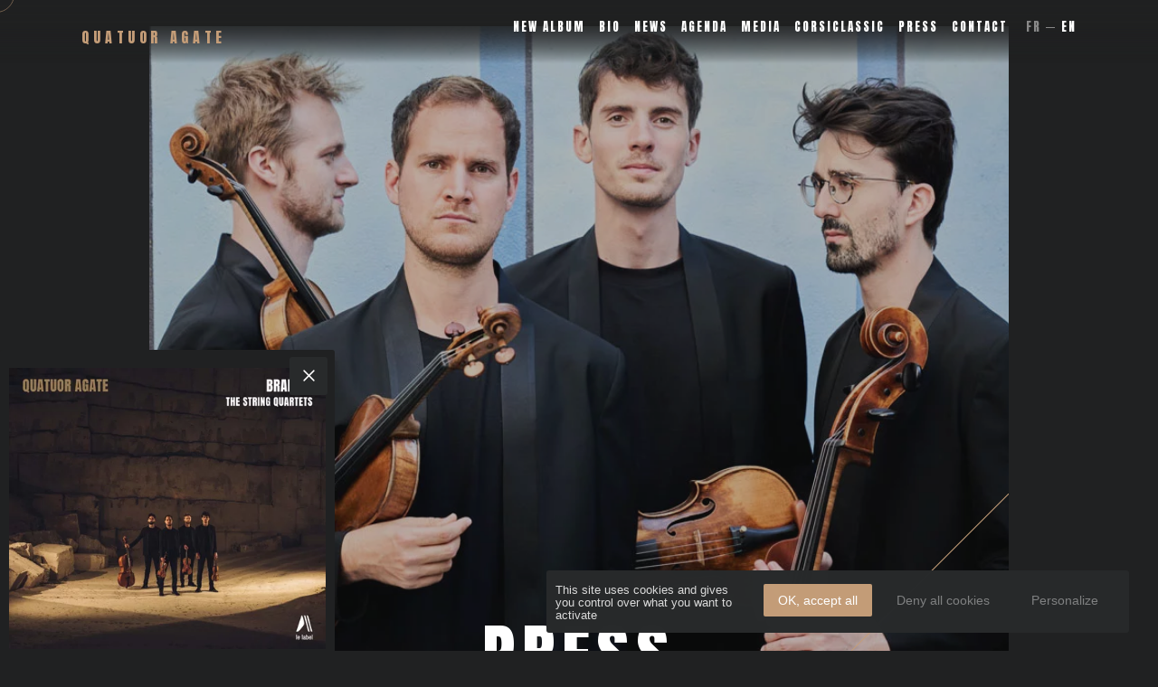

--- FILE ---
content_type: text/html; charset=UTF-8
request_url: https://en.quatuoragate.com/en-press/
body_size: 10188
content:
<!doctype html>
<html lang="en-GB">
<head>
<meta charset="UTF-8">
<meta name="viewport" content="width=device-width, initial-scale=1">
<link rel="profile" href="https://gmpg.org/xfn/11">
<link rel="stylesheet" href="https://unpkg.com/splitting/dist/splitting.css" />
<link rel="stylesheet" href="https://unpkg.com/splitting/dist/splitting-cells.css" />
<link rel="stylesheet" href="https://unpkg.com/swiper/swiper-bundle.min.css" />
<link rel="stylesheet" href="https://quatuoragate.com/wp-content/themes/quatuoragate/assets/libs/css/lightgallery-bundle.min.css" />
<meta name="theme-color" content="#171717" />
<link rel="preconnect" href="https://fonts.googleapis.com">
<link rel="preconnect" href="https://fonts.gstatic.com" crossorigin>
<link href="https://fonts.googleapis.com/css2?family=Anton&display=swap" rel="stylesheet">
<!-- Favicon -->
<!-- <link rel="apple-touch-icon" sizes="180x180" href="https://quatuoragate.com/wp-content/uploads/favicon/apple-touch-icon.png">
<link rel="icon" type="image/png" sizes="32x32" href="https://quatuoragate.com/wp-content/uploads/favicon/favicon-32x32.png">
<link rel="icon" type="image/png" sizes="16x16" href="https://quatuoragate.com/wp-content/uploads/favicon/favicon-16x16.png">
<link rel="manifest" href="https://quatuoragate.com/wp-content/uploads/favicon/manifest.json"> -->
<!-- Global site tag (gtag.js) - Google Analytics -->
<script src="https://cdnjs.cloudflare.com/ajax/libs/tarteaucitronjs/1.19.0/tarteaucitron.min.js"></script>
<link rel="stylesheet" href="https://cdnjs.cloudflare.com/ajax/libs/tarteaucitronjs/1.19.0/css/tarteaucitron.min.css" />
<script type="text/javascript">
tarteaucitron.init({
"privacyUrl": "https://quatuoragate.com/?page_id=3",
/* Privacy policy url */
"hashtag": "#tarteaucitron",
/* Open the panel with this hashtag */
"cookieName": "tartaucitron",
/* Cookie name */
"orientation": "bottom",
/* Banner position (top - bottom) */
"showAlertSmall": false,
/* Show the small banner on bottom right */
"cookieslist": false,
/* Show the cookie list */
"adblocker": false,
/* Show a Warning if an adblocker is detected */
"AcceptAllCta": true,
/* Show the accept all button when highPrivacy on */
"highPrivacy": true,
"showIcon": false,
/* Disable auto consent */
"handleBrowserDNTRequest": false,
/* If Do Not Track == 1, accept all */
"removeCredit": true,
/* Remove credit link */
"moreInfoLink": false,
/* Show more info link */
});
</script>
<meta name='robots' content='index, follow, max-image-preview:large, max-snippet:-1, max-video-preview:-1' />
<style>img:is([sizes="auto" i], [sizes^="auto," i]) { contain-intrinsic-size: 3000px 1500px }</style>
<link rel="alternate" href="https://quatuoragate.com/press/" hreflang="fr" />
<link rel="alternate" href="https://en.quatuoragate.com/en-press/" hreflang="en" />
<!-- This site is optimized with the Yoast SEO plugin v21.5 - https://yoast.com/wordpress/plugins/seo/ -->
<title>Quatuor Agate • Press material for the Quatuor Agate, presskits and photos</title>
<meta name="description" content="View and download the press material for the Quatuor Agate, presskits and photos" />
<link rel="canonical" href="https://en.quatuoragate.com/en-press/" />
<meta property="og:locale" content="en_GB" />
<meta property="og:locale:alternate" content="fr_FR" />
<meta property="og:type" content="article" />
<meta property="og:title" content="Quatuor Agate • Press material for the Quatuor Agate, presskits and photos" />
<meta property="og:description" content="View and download the press material for the Quatuor Agate, presskits and photos" />
<meta property="og:url" content="https://en.quatuoragate.com/en-press/" />
<meta property="og:site_name" content="Quatuor Agate" />
<meta property="article:modified_time" content="2024-11-28T19:31:36+00:00" />
<meta property="og:image" content="https://quatuoragate.com/wp-content/uploads/quatuor-agate-shooting-mur-peint.jpg" />
<meta name="twitter:card" content="summary_large_image" />
<meta name="twitter:label1" content="Estimated reading time" />
<meta name="twitter:data1" content="1 minute" />
<script type="application/ld+json" class="yoast-schema-graph">{"@context":"https://schema.org","@graph":[{"@type":"WebPage","@id":"https://en.quatuoragate.com/en-press/","url":"https://en.quatuoragate.com/en-press/","name":"Quatuor Agate • Press material for the Quatuor Agate, presskits and photos","isPartOf":{"@id":"https://en.quatuoragate.com/#website"},"primaryImageOfPage":{"@id":"https://en.quatuoragate.com/en-press/#primaryimage"},"image":{"@id":"https://en.quatuoragate.com/en-press/#primaryimage"},"thumbnailUrl":"https://quatuoragate.com/wp-content/uploads/quatuor-agate-shooting-mur-peint.jpg","datePublished":"2020-10-01T21:03:40+00:00","dateModified":"2024-11-28T19:31:36+00:00","description":"View and download the press material for the Quatuor Agate, presskits and photos","inLanguage":"en-GB","potentialAction":[{"@type":"ReadAction","target":["https://en.quatuoragate.com/en-press/"]}]},{"@type":"ImageObject","inLanguage":"en-GB","@id":"https://en.quatuoragate.com/en-press/#primaryimage","url":"https://quatuoragate.com/wp-content/uploads/quatuor-agate-shooting-mur-peint.jpg","contentUrl":"https://quatuoragate.com/wp-content/uploads/quatuor-agate-shooting-mur-peint.jpg"},{"@type":"WebSite","@id":"https://en.quatuoragate.com/#website","url":"https://en.quatuoragate.com/","name":"Quatuor Agate","description":"","publisher":{"@id":"https://en.quatuoragate.com/#organization"},"potentialAction":[{"@type":"SearchAction","target":{"@type":"EntryPoint","urlTemplate":"https://en.quatuoragate.com/?s={search_term_string}"},"query-input":"required name=search_term_string"}],"inLanguage":"en-GB"},{"@type":"Organization","@id":"https://en.quatuoragate.com/#organization","name":"Quatuor Agate","url":"https://en.quatuoragate.com/","logo":{"@type":"ImageObject","inLanguage":"en-GB","@id":"https://en.quatuoragate.com/#/schema/logo/image/","url":"https://en.quatuoragate.com/wp-content/uploads/2024/10/cropped-favicon-agate2.png","contentUrl":"https://en.quatuoragate.com/wp-content/uploads/2024/10/cropped-favicon-agate2.png","width":512,"height":512,"caption":"Quatuor Agate"},"image":{"@id":"https://en.quatuoragate.com/#/schema/logo/image/"}}]}</script>
<!-- / Yoast SEO plugin. -->
<link rel='dns-prefetch' href='//cdnjs.cloudflare.com' />
<link rel='dns-prefetch' href='//unpkg.com' />
<link rel='dns-prefetch' href='//cdn.jsdelivr.net' />
<link rel="alternate" type="application/rss+xml" title="Quatuor Agate &raquo; Feed" href="https://en.quatuoragate.com/feed/" />
<link rel="alternate" type="application/rss+xml" title="Quatuor Agate &raquo; Comments Feed" href="https://en.quatuoragate.com/comments/feed/" />
<script type="text/javascript">
/* <![CDATA[ */
window._wpemojiSettings = {"baseUrl":"https:\/\/s.w.org\/images\/core\/emoji\/15.0.3\/72x72\/","ext":".png","svgUrl":"https:\/\/s.w.org\/images\/core\/emoji\/15.0.3\/svg\/","svgExt":".svg","source":{"concatemoji":"https:\/\/quatuoragate.com\/wp-includes\/js\/wp-emoji-release.min.js?ver=6.7.4"}};
/*! This file is auto-generated */
!function(i,n){var o,s,e;function c(e){try{var t={supportTests:e,timestamp:(new Date).valueOf()};sessionStorage.setItem(o,JSON.stringify(t))}catch(e){}}function p(e,t,n){e.clearRect(0,0,e.canvas.width,e.canvas.height),e.fillText(t,0,0);var t=new Uint32Array(e.getImageData(0,0,e.canvas.width,e.canvas.height).data),r=(e.clearRect(0,0,e.canvas.width,e.canvas.height),e.fillText(n,0,0),new Uint32Array(e.getImageData(0,0,e.canvas.width,e.canvas.height).data));return t.every(function(e,t){return e===r[t]})}function u(e,t,n){switch(t){case"flag":return n(e,"\ud83c\udff3\ufe0f\u200d\u26a7\ufe0f","\ud83c\udff3\ufe0f\u200b\u26a7\ufe0f")?!1:!n(e,"\ud83c\uddfa\ud83c\uddf3","\ud83c\uddfa\u200b\ud83c\uddf3")&&!n(e,"\ud83c\udff4\udb40\udc67\udb40\udc62\udb40\udc65\udb40\udc6e\udb40\udc67\udb40\udc7f","\ud83c\udff4\u200b\udb40\udc67\u200b\udb40\udc62\u200b\udb40\udc65\u200b\udb40\udc6e\u200b\udb40\udc67\u200b\udb40\udc7f");case"emoji":return!n(e,"\ud83d\udc26\u200d\u2b1b","\ud83d\udc26\u200b\u2b1b")}return!1}function f(e,t,n){var r="undefined"!=typeof WorkerGlobalScope&&self instanceof WorkerGlobalScope?new OffscreenCanvas(300,150):i.createElement("canvas"),a=r.getContext("2d",{willReadFrequently:!0}),o=(a.textBaseline="top",a.font="600 32px Arial",{});return e.forEach(function(e){o[e]=t(a,e,n)}),o}function t(e){var t=i.createElement("script");t.src=e,t.defer=!0,i.head.appendChild(t)}"undefined"!=typeof Promise&&(o="wpEmojiSettingsSupports",s=["flag","emoji"],n.supports={everything:!0,everythingExceptFlag:!0},e=new Promise(function(e){i.addEventListener("DOMContentLoaded",e,{once:!0})}),new Promise(function(t){var n=function(){try{var e=JSON.parse(sessionStorage.getItem(o));if("object"==typeof e&&"number"==typeof e.timestamp&&(new Date).valueOf()<e.timestamp+604800&&"object"==typeof e.supportTests)return e.supportTests}catch(e){}return null}();if(!n){if("undefined"!=typeof Worker&&"undefined"!=typeof OffscreenCanvas&&"undefined"!=typeof URL&&URL.createObjectURL&&"undefined"!=typeof Blob)try{var e="postMessage("+f.toString()+"("+[JSON.stringify(s),u.toString(),p.toString()].join(",")+"));",r=new Blob([e],{type:"text/javascript"}),a=new Worker(URL.createObjectURL(r),{name:"wpTestEmojiSupports"});return void(a.onmessage=function(e){c(n=e.data),a.terminate(),t(n)})}catch(e){}c(n=f(s,u,p))}t(n)}).then(function(e){for(var t in e)n.supports[t]=e[t],n.supports.everything=n.supports.everything&&n.supports[t],"flag"!==t&&(n.supports.everythingExceptFlag=n.supports.everythingExceptFlag&&n.supports[t]);n.supports.everythingExceptFlag=n.supports.everythingExceptFlag&&!n.supports.flag,n.DOMReady=!1,n.readyCallback=function(){n.DOMReady=!0}}).then(function(){return e}).then(function(){var e;n.supports.everything||(n.readyCallback(),(e=n.source||{}).concatemoji?t(e.concatemoji):e.wpemoji&&e.twemoji&&(t(e.twemoji),t(e.wpemoji)))}))}((window,document),window._wpemojiSettings);
/* ]]> */
</script>
<!-- <link rel='stylesheet' id='sbi_styles-css' href='https://en.quatuoragate.com/wp-content/plugins/instagram-feed/css/sbi-styles.min.css?ver=6.6.1' type='text/css' media='all' /> -->
<link rel="stylesheet" type="text/css" href="//en.quatuoragate.com/wp-content/cache/en.quatuoragate.com/wpfc-minified/2olbihdc/9qu9o.css" media="all"/>
<style id='wp-emoji-styles-inline-css' type='text/css'>
img.wp-smiley, img.emoji {
display: inline !important;
border: none !important;
box-shadow: none !important;
height: 1em !important;
width: 1em !important;
margin: 0 0.07em !important;
vertical-align: -0.1em !important;
background: none !important;
padding: 0 !important;
}
</style>
<link rel='stylesheet' id='wp-block-library-css' href='https://quatuoragate.com/wp-includes/css/dist/block-library/style.min.css?ver=6.7.4' type='text/css' media='all' />
<style id='classic-theme-styles-inline-css' type='text/css'>
/*! This file is auto-generated */
.wp-block-button__link{color:#fff;background-color:#32373c;border-radius:9999px;box-shadow:none;text-decoration:none;padding:calc(.667em + 2px) calc(1.333em + 2px);font-size:1.125em}.wp-block-file__button{background:#32373c;color:#fff;text-decoration:none}
</style>
<style id='global-styles-inline-css' type='text/css'>
:root{--wp--preset--aspect-ratio--square: 1;--wp--preset--aspect-ratio--4-3: 4/3;--wp--preset--aspect-ratio--3-4: 3/4;--wp--preset--aspect-ratio--3-2: 3/2;--wp--preset--aspect-ratio--2-3: 2/3;--wp--preset--aspect-ratio--16-9: 16/9;--wp--preset--aspect-ratio--9-16: 9/16;--wp--preset--color--black: #000000;--wp--preset--color--cyan-bluish-gray: #abb8c3;--wp--preset--color--white: #ffffff;--wp--preset--color--pale-pink: #f78da7;--wp--preset--color--vivid-red: #cf2e2e;--wp--preset--color--luminous-vivid-orange: #ff6900;--wp--preset--color--luminous-vivid-amber: #fcb900;--wp--preset--color--light-green-cyan: #7bdcb5;--wp--preset--color--vivid-green-cyan: #00d084;--wp--preset--color--pale-cyan-blue: #8ed1fc;--wp--preset--color--vivid-cyan-blue: #0693e3;--wp--preset--color--vivid-purple: #9b51e0;--wp--preset--gradient--vivid-cyan-blue-to-vivid-purple: linear-gradient(135deg,rgba(6,147,227,1) 0%,rgb(155,81,224) 100%);--wp--preset--gradient--light-green-cyan-to-vivid-green-cyan: linear-gradient(135deg,rgb(122,220,180) 0%,rgb(0,208,130) 100%);--wp--preset--gradient--luminous-vivid-amber-to-luminous-vivid-orange: linear-gradient(135deg,rgba(252,185,0,1) 0%,rgba(255,105,0,1) 100%);--wp--preset--gradient--luminous-vivid-orange-to-vivid-red: linear-gradient(135deg,rgba(255,105,0,1) 0%,rgb(207,46,46) 100%);--wp--preset--gradient--very-light-gray-to-cyan-bluish-gray: linear-gradient(135deg,rgb(238,238,238) 0%,rgb(169,184,195) 100%);--wp--preset--gradient--cool-to-warm-spectrum: linear-gradient(135deg,rgb(74,234,220) 0%,rgb(151,120,209) 20%,rgb(207,42,186) 40%,rgb(238,44,130) 60%,rgb(251,105,98) 80%,rgb(254,248,76) 100%);--wp--preset--gradient--blush-light-purple: linear-gradient(135deg,rgb(255,206,236) 0%,rgb(152,150,240) 100%);--wp--preset--gradient--blush-bordeaux: linear-gradient(135deg,rgb(254,205,165) 0%,rgb(254,45,45) 50%,rgb(107,0,62) 100%);--wp--preset--gradient--luminous-dusk: linear-gradient(135deg,rgb(255,203,112) 0%,rgb(199,81,192) 50%,rgb(65,88,208) 100%);--wp--preset--gradient--pale-ocean: linear-gradient(135deg,rgb(255,245,203) 0%,rgb(182,227,212) 50%,rgb(51,167,181) 100%);--wp--preset--gradient--electric-grass: linear-gradient(135deg,rgb(202,248,128) 0%,rgb(113,206,126) 100%);--wp--preset--gradient--midnight: linear-gradient(135deg,rgb(2,3,129) 0%,rgb(40,116,252) 100%);--wp--preset--font-size--small: 13px;--wp--preset--font-size--medium: 20px;--wp--preset--font-size--large: 36px;--wp--preset--font-size--x-large: 42px;--wp--preset--spacing--20: 0.44rem;--wp--preset--spacing--30: 0.67rem;--wp--preset--spacing--40: 1rem;--wp--preset--spacing--50: 1.5rem;--wp--preset--spacing--60: 2.25rem;--wp--preset--spacing--70: 3.38rem;--wp--preset--spacing--80: 5.06rem;--wp--preset--shadow--natural: 6px 6px 9px rgba(0, 0, 0, 0.2);--wp--preset--shadow--deep: 12px 12px 50px rgba(0, 0, 0, 0.4);--wp--preset--shadow--sharp: 6px 6px 0px rgba(0, 0, 0, 0.2);--wp--preset--shadow--outlined: 6px 6px 0px -3px rgba(255, 255, 255, 1), 6px 6px rgba(0, 0, 0, 1);--wp--preset--shadow--crisp: 6px 6px 0px rgba(0, 0, 0, 1);}.has-black-color{color: var(--wp--preset--color--black) !important;}.has-cyan-bluish-gray-color{color: var(--wp--preset--color--cyan-bluish-gray) !important;}.has-white-color{color: var(--wp--preset--color--white) !important;}.has-pale-pink-color{color: var(--wp--preset--color--pale-pink) !important;}.has-vivid-red-color{color: var(--wp--preset--color--vivid-red) !important;}.has-luminous-vivid-orange-color{color: var(--wp--preset--color--luminous-vivid-orange) !important;}.has-luminous-vivid-amber-color{color: var(--wp--preset--color--luminous-vivid-amber) !important;}.has-light-green-cyan-color{color: var(--wp--preset--color--light-green-cyan) !important;}.has-vivid-green-cyan-color{color: var(--wp--preset--color--vivid-green-cyan) !important;}.has-pale-cyan-blue-color{color: var(--wp--preset--color--pale-cyan-blue) !important;}.has-vivid-cyan-blue-color{color: var(--wp--preset--color--vivid-cyan-blue) !important;}.has-vivid-purple-color{color: var(--wp--preset--color--vivid-purple) !important;}.has-black-background-color{background-color: var(--wp--preset--color--black) !important;}.has-cyan-bluish-gray-background-color{background-color: var(--wp--preset--color--cyan-bluish-gray) !important;}.has-white-background-color{background-color: var(--wp--preset--color--white) !important;}.has-pale-pink-background-color{background-color: var(--wp--preset--color--pale-pink) !important;}.has-vivid-red-background-color{background-color: var(--wp--preset--color--vivid-red) !important;}.has-luminous-vivid-orange-background-color{background-color: var(--wp--preset--color--luminous-vivid-orange) !important;}.has-luminous-vivid-amber-background-color{background-color: var(--wp--preset--color--luminous-vivid-amber) !important;}.has-light-green-cyan-background-color{background-color: var(--wp--preset--color--light-green-cyan) !important;}.has-vivid-green-cyan-background-color{background-color: var(--wp--preset--color--vivid-green-cyan) !important;}.has-pale-cyan-blue-background-color{background-color: var(--wp--preset--color--pale-cyan-blue) !important;}.has-vivid-cyan-blue-background-color{background-color: var(--wp--preset--color--vivid-cyan-blue) !important;}.has-vivid-purple-background-color{background-color: var(--wp--preset--color--vivid-purple) !important;}.has-black-border-color{border-color: var(--wp--preset--color--black) !important;}.has-cyan-bluish-gray-border-color{border-color: var(--wp--preset--color--cyan-bluish-gray) !important;}.has-white-border-color{border-color: var(--wp--preset--color--white) !important;}.has-pale-pink-border-color{border-color: var(--wp--preset--color--pale-pink) !important;}.has-vivid-red-border-color{border-color: var(--wp--preset--color--vivid-red) !important;}.has-luminous-vivid-orange-border-color{border-color: var(--wp--preset--color--luminous-vivid-orange) !important;}.has-luminous-vivid-amber-border-color{border-color: var(--wp--preset--color--luminous-vivid-amber) !important;}.has-light-green-cyan-border-color{border-color: var(--wp--preset--color--light-green-cyan) !important;}.has-vivid-green-cyan-border-color{border-color: var(--wp--preset--color--vivid-green-cyan) !important;}.has-pale-cyan-blue-border-color{border-color: var(--wp--preset--color--pale-cyan-blue) !important;}.has-vivid-cyan-blue-border-color{border-color: var(--wp--preset--color--vivid-cyan-blue) !important;}.has-vivid-purple-border-color{border-color: var(--wp--preset--color--vivid-purple) !important;}.has-vivid-cyan-blue-to-vivid-purple-gradient-background{background: var(--wp--preset--gradient--vivid-cyan-blue-to-vivid-purple) !important;}.has-light-green-cyan-to-vivid-green-cyan-gradient-background{background: var(--wp--preset--gradient--light-green-cyan-to-vivid-green-cyan) !important;}.has-luminous-vivid-amber-to-luminous-vivid-orange-gradient-background{background: var(--wp--preset--gradient--luminous-vivid-amber-to-luminous-vivid-orange) !important;}.has-luminous-vivid-orange-to-vivid-red-gradient-background{background: var(--wp--preset--gradient--luminous-vivid-orange-to-vivid-red) !important;}.has-very-light-gray-to-cyan-bluish-gray-gradient-background{background: var(--wp--preset--gradient--very-light-gray-to-cyan-bluish-gray) !important;}.has-cool-to-warm-spectrum-gradient-background{background: var(--wp--preset--gradient--cool-to-warm-spectrum) !important;}.has-blush-light-purple-gradient-background{background: var(--wp--preset--gradient--blush-light-purple) !important;}.has-blush-bordeaux-gradient-background{background: var(--wp--preset--gradient--blush-bordeaux) !important;}.has-luminous-dusk-gradient-background{background: var(--wp--preset--gradient--luminous-dusk) !important;}.has-pale-ocean-gradient-background{background: var(--wp--preset--gradient--pale-ocean) !important;}.has-electric-grass-gradient-background{background: var(--wp--preset--gradient--electric-grass) !important;}.has-midnight-gradient-background{background: var(--wp--preset--gradient--midnight) !important;}.has-small-font-size{font-size: var(--wp--preset--font-size--small) !important;}.has-medium-font-size{font-size: var(--wp--preset--font-size--medium) !important;}.has-large-font-size{font-size: var(--wp--preset--font-size--large) !important;}.has-x-large-font-size{font-size: var(--wp--preset--font-size--x-large) !important;}
:root :where(.wp-block-pullquote){font-size: 1.5em;line-height: 1.6;}
</style>
<!-- <link rel='stylesheet' id='contact-form-7-css' href='https://en.quatuoragate.com/wp-content/plugins/contact-form-7/includes/css/styles.css?ver=6.0.1' type='text/css' media='all' /> -->
<!-- <link rel='stylesheet' id='css-css' href='https://en.quatuoragate.com/wp-content/themes/quatuoragate/assets/css/style.css?ver=6.7.4' type='text/css' media='all' /> -->
<link rel="stylesheet" type="text/css" href="//en.quatuoragate.com/wp-content/cache/en.quatuoragate.com/wpfc-minified/q95xt5yx/9qu9o.css" media="all"/>
<script type="text/javascript" src="https://cdnjs.cloudflare.com/ajax/libs/jquery/3.5.1/jquery.min.js?ver=1" id="jquery-js"></script>
<link rel="https://api.w.org/" href="https://en.quatuoragate.com/wp-json/" /><link rel="alternate" title="JSON" type="application/json" href="https://en.quatuoragate.com/wp-json/wp/v2/pages/858" /><link rel="EditURI" type="application/rsd+xml" title="RSD" href="https://quatuoragate.com/xmlrpc.php?rsd" />
<meta name="generator" content="WordPress 6.7.4" />
<link rel='shortlink' href='https://quatuoragate.com/?p=858' />
<link rel="alternate" title="oEmbed (JSON)" type="application/json+oembed" href="https://en.quatuoragate.com/wp-json/oembed/1.0/embed?url=https%3A%2F%2Fen.quatuoragate.com%2Fen-press%2F" />
<link rel="alternate" title="oEmbed (XML)" type="text/xml+oembed" href="https://en.quatuoragate.com/wp-json/oembed/1.0/embed?url=https%3A%2F%2Fen.quatuoragate.com%2Fen-press%2F&#038;format=xml" />
<style type="text/css">.recentcomments a{display:inline !important;padding:0 !important;margin:0 !important;}</style>		<style type="text/css">
.site-title,
.site-description {
position: absolute;
clip: rect(1px, 1px, 1px, 1px);
}
</style>
<link rel="icon" href="https://en.quatuoragate.com/wp-content/uploads/2024/10/cropped-favicon-agate2-32x32.png" sizes="32x32" />
<link rel="icon" href="https://en.quatuoragate.com/wp-content/uploads/2024/10/cropped-favicon-agate2-192x192.png" sizes="192x192" />
<link rel="apple-touch-icon" href="https://en.quatuoragate.com/wp-content/uploads/2024/10/cropped-favicon-agate2-180x180.png" />
<meta name="msapplication-TileImage" content="https://en.quatuoragate.com/wp-content/uploads/2024/10/cropped-favicon-agate2-270x270.png" />
</head>
<body class="page-template-default page page-id-858 wp-custom-logo">
<nav id="nav-qa">
<a class="home" href="https://quatuoragate.com">
<p class="t1">Quatuor Agate</p>
</a>
<div class="menu">
<a class="t4" href="https://en.quatuoragate.com/album-brahms-the-string-quartets-quatuor-agate/">
New album
</a>
<a class="t4" href="https://en.quatuoragate.com/biography/">Bio</a>
<a class="t4" href="https://en.quatuoragate.com/news-en/#news">News</a>
<a class="t4" href="https://en.quatuoragate.com/agenda-english/">Agenda</a>
<a class="t4" href="https://en.quatuoragate.com/en-media/">Media</a>
<a class="t4" href="https://quatuoragate.com/corsiclassic/">Corsiclassic</a>
<a class="cta t4" href="https://en.quatuoragate.com/en-press/">Press</a>
<a class="cta t4" href="https://en.quatuoragate.com/contact-en/">Contact</a>
<div class="fl-2">
<li class="lang-item lang-item-14 lang-item-fr lang-item-first"><a  lang="fr-FR" hreflang="fr-FR" href="https://quatuoragate.com/press/">Fr</a></li>
<li class="lang-item lang-item-18 lang-item-en current-lang"><a  lang="en-GB" hreflang="en-GB" href="https://en.quatuoragate.com/en-press/">En</a></li>
</div>
</div>
<div class="menu-icon-Block">
<button class="burger fl-1 al-ce j-ce"><span></span><span></span></button>
</div>
<div class="menu-context fl-1 al-ce j-ce"><span class="close">Close</span><span class="open">Open</span></div>
</nav>
<div class="mobile_menu">
<div class="inner-menu fl-1 al-ce j-ce">
<a class="t4" href="https://en.quatuoragate.com/album-brahms-the-string-quartets-quatuor-agate/">
<div class="link-inner">New album</div>
</a>
<a class="t4" href="https://en.quatuoragate.com/biography/">
<div class="link-inner">Bio</div>
</a>
<a class="t4" href="https://en.quatuoragate.com/news-en/">
<div class="link-inner">News</div>
</a>
<a class="t4" href="https://en.quatuoragate.com/agenda-english/">
<div class="link-inner">Agenda</div>
</a>
<a class="t4" href="https://en.quatuoragate.com/en-media/">
<div class="link-inner">Media</div>
</a>
<a class="t4" href="https://quatuoragate.com/corsiclassic/">
<div class="link-inner">Corsiclassic</div>
</a>
<a class="cta t4" href="https://en.quatuoragate.com/en-press/">
<div class="link-inner">Press</div>
</a>
<a class="cta t4" href="https://en.quatuoragate.com/contact-en/">
<div class="link-inner">Contact</div>
</a>
<div class="fl-2 language">
<li class="lang-item lang-item-14 lang-item-fr lang-item-first"><a  lang="fr-FR" hreflang="fr-FR" href="https://quatuoragate.com/press/">Fr</a></li>
<li class="lang-item lang-item-18 lang-item-en current-lang"><a  lang="en-GB" hreflang="en-GB" href="https://en.quatuoragate.com/en-press/">En</a></li>
</div>
</div>
</div>
<div class="modal special-notice bg-primary rounded">
<div class="close-btn"><svg width="29.564" height="29.564" viewBox="0 0 29.564 29.564">
<g id="Groupe_1491" data-name="Groupe 1491" transform="translate(2019.975 -375.411)">
<line id="Ligne_42" data-name="Ligne 42" x2="24.614" y2="24.614" transform="translate(-2017.5 377.886)" fill="none" stroke="#fff" stroke-linecap="round" stroke-width="3.5" />
<line id="Ligne_43" data-name="Ligne 43" x2="24.614" y2="24.614" transform="translate(-1992.886 377.886) rotate(90)" fill="none" stroke="#fff" stroke-linecap="round" stroke-width="3.5" />
</g>
</svg></div>
<a href="https://en.quatuoragate.com/album-brahms-the-string-quartets-quatuor-agate/" class="content pt-2 px-1">
<div class="img-wr">
<img src="https://quatuoragate.com/wp-content/uploads/2024/02/album-brahms-string-quartets-quatuor-agate.jpg" alt="album-brahms-string-quartets-quatuor-agate">
</div>
<p class="ttu lsp-small secondary sm-font">New Album</p>
<p class="sm-title sm-font mb-1">Brahms The String Quartets</p>
<button data-modal="album_links" href="" class="btn btn-solid-primary btn-size-small modal-trigger">Discover</button>
</a>
</div>
<!-- Menu panel + cursor -->
<div class="menuPanel"></div>
<div class="follow">
<div class="cursor"></div>
<div class="cursor-2"></div>
</div>
<!-- Alert for backwards compatible IE and other browsers versions -->
<script>
var $buoop = {
required: {
e: -3,
f: -3,
o: -3,
s: -1,
c: -3
},
insecure: true,
api: 2020.10
};
function $buo_f() {
var e = document.createElement("script");
e.src = "//browser-update.org/update.min.js";
document.body.appendChild(e);
};
try {
document.addEventListener("DOMContentLoaded", $buo_f, false)
} catch (e) {
window.attachEvent("onload", $buo_f)
}
</script>
<!-- Loader -->
<div id="loader" ><div class="split-text slow bold_t" data-splitting="">Quatuor Agate</div></div>
<div class="social_navbar">
<div class="networks fl-1 al-ce j-ce">
<a href="https://facebook.com/quatuoragate/" target="_blank">
<svg class="svg-icon" viewBox="0 0 20 20">
<path fill="none"
d="M11.344,5.71c0-0.73,0.074-1.122,1.199-1.122h1.502V1.871h-2.404c-2.886,0-3.903,1.36-3.903,3.646v1.765h-1.8V10h1.8v8.128h3.601V10h2.403l0.32-2.718h-2.724L11.344,5.71z">
</path>
</svg>
</a>
<a href="https://www.instagram.com/quatuor.agate/" target="_blank">
<svg xmlns="http://www.w3.org/2000/svg" width="20" height="20" viewBox="0 0 24 24">
<path
d="M12 2.163c3.204 0 3.584.012 4.85.07 3.252.148 4.771 1.691 4.919 4.919.058 1.265.069 1.645.069 4.849 0 3.205-.012 3.584-.069 4.849-.149 3.225-1.664 4.771-4.919 4.919-1.266.058-1.644.07-4.85.07-3.204 0-3.584-.012-4.849-.07-3.26-.149-4.771-1.699-4.919-4.92-.058-1.265-.07-1.644-.07-4.849 0-3.204.013-3.583.07-4.849.149-3.227 1.664-4.771 4.919-4.919 1.266-.057 1.645-.069 4.849-.069zm0-2.163c-3.259 0-3.667.014-4.947.072-4.358.2-6.78 2.618-6.98 6.98-.059 1.281-.073 1.689-.073 4.948 0 3.259.014 3.668.072 4.948.2 4.358 2.618 6.78 6.98 6.98 1.281.058 1.689.072 4.948.072 3.259 0 3.668-.014 4.948-.072 4.354-.2 6.782-2.618 6.979-6.98.059-1.28.073-1.689.073-4.948 0-3.259-.014-3.667-.072-4.947-.196-4.354-2.617-6.78-6.979-6.98-1.281-.059-1.69-.073-4.949-.073zm0 5.838c-3.403 0-6.162 2.759-6.162 6.162s2.759 6.163 6.162 6.163 6.162-2.759 6.162-6.163c0-3.403-2.759-6.162-6.162-6.162zm0 10.162c-2.209 0-4-1.79-4-4 0-2.209 1.791-4 4-4s4 1.791 4 4c0 2.21-1.791 4-4 4zm6.406-11.845c-.796 0-1.441.645-1.441 1.44s.645 1.44 1.441 1.44c.795 0 1.439-.645 1.439-1.44s-.644-1.44-1.439-1.44z" />
</svg>
</a>
<a href="mailto:quatuoragate@gmail.com">
<svg id="Calque_1" data-name="Calque 1" viewBox="0 0 83 60"><path d="M79.77,5.74h0a10.57,10.57,0,0,0-8.62-4.47H11.29A10.54,10.54,0,0,0,2.68,5.74h0A10.48,10.48,0,0,0,.75,11.81V49A10.55,10.55,0,0,0,11.29,59.5H71.15A10.55,10.55,0,0,0,81.69,49V11.81A10.56,10.56,0,0,0,79.77,5.74ZM56.68,31.68,76.82,11.55V49a5.71,5.71,0,0,1-.51,2.35ZM71.15,6.14a5.66,5.66,0,0,1,3.2,1L51.52,30h0l-8.58,8.58a2.43,2.43,0,0,1-3.44,0L30.92,30,8.09,7.13a5.66,5.66,0,0,1,3.2-1Zm-65,45.17A5.71,5.71,0,0,1,5.62,49V11.55L25.76,31.68Zm5.16,3.32a5.64,5.64,0,0,1-1.42-.18L29.2,35.12,36.06,42a7.29,7.29,0,0,0,10.32,0l6.86-6.86L72.57,54.45a5.64,5.64,0,0,1-1.42.18Z"/>
</svg>
</a>
</div>
</div>
<!-- Header -->
<header class="scd-header press fl-1 j-ce al-ce g_hzpd g_vpd">
<div class="scdh-content">
<div class="plx-holder striked">
<div class="plx-panel"></div>
<img decoding="async" src="https://quatuoragate.com/wp-content/uploads/quatuor-agate-shooting-mur-peint.jpg" alt="photo quatuor agate string quartet">
</div>
<h1 class="t1 big">Press<br></h1>
</div>
<a class="scdh-anchor" href="#presskits"></a>
</header>
<section class="presskits g_hzpd g_sm_mt mt-3 mb-2" id="presskits">
<div class="links fl-wr j-ce al-ce">
<!-- <div class="presskit dossier">
<h4 class="t1">Presskit </h4>
<p>1Mo (.pdf)</p>
<button class="t4 presskit-dl" onclick="return false;" href="#">Download <div class="circle-arrow">
<svg width="27.972" height="10.806" viewBox="0 0 27.972 10.806">
<g id="Groupe_119" data-name="Groupe 119" transform="translate(0.5 0.707)">
<line id="Ligne_25" data-name="Ligne 25" x2="26.922" transform="translate(0 4.696)" fill="none" stroke="#fff" stroke-linecap="round" stroke-width="1"></line>
<g id="Groupe_51" data-name="Groupe 51" transform="translate(22.07)">
<line id="Ligne_26" data-name="Ligne 26" x2="4.696" y2="4.696" transform="translate(0)" fill="none" stroke="#fff" stroke-linecap="round" stroke-width="1"></line>
<line id="Ligne_27" data-name="Ligne 27" x2="4.696" y2="4.696" transform="translate(4.696 4.696) rotate(90)" fill="none" stroke="#fff" stroke-linecap="round" stroke-width="1"></line>
</g>
</g>
</svg></div>
</button>
<div class="presskit-dropdown">
<a class="t4" target="_blank" href="https://quatuoragate.com/wp-content/uploads/biography/quatuor-agate-presskit-french.pdf" rel="noopener noreferrer">Français</a>
<a class="t4" target="_blank" href="https://quatuoragate.com/wp-content/uploads/biography/quatuor-agate-presskit-english.pdf" rel="noopener noreferrer">English</a>
<a class="t4" target="_blank" href="https://quatuoragate.com/wp-content/uploads/biography/quatuor-agate-presskit-deutsch.pdf" rel="noopener noreferrer">Deutsch</a>
</div>
</div>-->
<div class="presskit">
<h4 class="t1">Photos</h4>
<p>9Mo (.zip)</p>
<a class="t4 presskit-dl" href="https://quatuoragate.com/wp-content/uploads/biography/photo-kit.zip">Download <div class="circle-arrow">
<svg width="27.972" height="10.806" viewBox="0 0 27.972 10.806">
<g id="Groupe_119" data-name="Groupe 119" transform="translate(0.5 0.707)">
<line id="Ligne_25" data-name="Ligne 25" x2="26.922" transform="translate(0 4.696)" fill="none" stroke="#fff" stroke-linecap="round" stroke-width="1"></line>
<g id="Groupe_51" data-name="Groupe 51" transform="translate(22.07)">
<line id="Ligne_26" data-name="Ligne 26" x2="4.696" y2="4.696" transform="translate(0)" fill="none" stroke="#fff" stroke-linecap="round" stroke-width="1"></line>
<line id="Ligne_27" data-name="Ligne 27" x2="4.696" y2="4.696" transform="translate(4.696 4.696) rotate(90)" fill="none" stroke="#fff" stroke-linecap="round" stroke-width="1"></line>
</g>
</g>
</svg></div>
</a>
</div>
</div>
</section>
<!-- Footer -->
<footer class="fl-1 j-bet">
<div class="navigation fl-wr j-bet">
<div class="footer-links fl-1">
<a href="https://quatuoragate.com">Homepage</a>
<a href="https://en.quatuoragate.com/biography/">Biography</a>
<a href="https://en.quatuoragate.com/en-media/">Media</a>
<a href="https://quatuoragate.com/corsiclassic/">Corsiclassic</a>
<a href="https://en.quatuoragate.com/contact-en/">Contact</a>
</div>
<div class="footer-links fl-1">
<a href="https://en.quatuoragate.com/news-en/">News</a>
<a href="https://en.quatuoragate.com/agenda-english/">Agenda</a>
</div>
<div class="footer-links fl-1">
<a href="https://en.quatuoragate.com/contact-en/">Contact</a>
<a href="https://en.quatuoragate.com/en-press/">Press</a>
<a href="https://en.quatuoragate.com/en-press/#presskits">Presskit</a>
<a href="https://quatuoragate.com#newsletter">Newsletter</a>
</div>
<div class="footer-links fl-1">
<p class="title">Other languages</p>
<div class="fl-2 languages">
<li class="lang-item lang-item-14 lang-item-fr current-lang lang-item-first"><a lang="fr-FR" hreflang="fr-FR" href="https://quatuoragate.com/">Fr</a></li>
<li class="lang-item lang-item-18 lang-item-en"><a lang="en-GB" hreflang="en-GB" href="https://en.quatuoragate.com/">En</a></li>
</div>
</div>
<div class="social fl-1 al-ce al-s-start">
<p class="title">Follow us</p>
<div class="fl-2">
<a href="https://facebook.com/quatuoragate/" target="_blank">
<svg class="svg-icon" viewBox="0 0 20 20">
<path fill="none" d="M11.344,5.71c0-0.73,0.074-1.122,1.199-1.122h1.502V1.871h-2.404c-2.886,0-3.903,1.36-3.903,3.646v1.765h-1.8V10h1.8v8.128h3.601V10h2.403l0.32-2.718h-2.724L11.344,5.71z">
</path>
</svg>
</a>
<a href="https://www.instagram.com/quatuor.agate/" target="_blank">
<svg xmlns="http://www.w3.org/2000/svg" width="24" height="24" viewBox="0 0 24 24">
<path d="M12 2.163c3.204 0 3.584.012 4.85.07 3.252.148 4.771 1.691 4.919 4.919.058 1.265.069 1.645.069 4.849 0 3.205-.012 3.584-.069 4.849-.149 3.225-1.664 4.771-4.919 4.919-1.266.058-1.644.07-4.85.07-3.204 0-3.584-.012-4.849-.07-3.26-.149-4.771-1.699-4.919-4.92-.058-1.265-.07-1.644-.07-4.849 0-3.204.013-3.583.07-4.849.149-3.227 1.664-4.771 4.919-4.919 1.266-.057 1.645-.069 4.849-.069zm0-2.163c-3.259 0-3.667.014-4.947.072-4.358.2-6.78 2.618-6.98 6.98-.059 1.281-.073 1.689-.073 4.948 0 3.259.014 3.668.072 4.948.2 4.358 2.618 6.78 6.98 6.98 1.281.058 1.689.072 4.948.072 3.259 0 3.668-.014 4.948-.072 4.354-.2 6.782-2.618 6.979-6.98.059-1.28.073-1.689.073-4.948 0-3.259-.014-3.667-.072-4.947-.196-4.354-2.617-6.78-6.979-6.98-1.281-.059-1.69-.073-4.949-.073zm0 5.838c-3.403 0-6.162 2.759-6.162 6.162s2.759 6.163 6.162 6.163 6.162-2.759 6.162-6.163c0-3.403-2.759-6.162-6.162-6.162zm0 10.162c-2.209 0-4-1.79-4-4 0-2.209 1.791-4 4-4s4 1.791 4 4c0 2.21-1.791 4-4 4zm6.406-11.845c-.796 0-1.441.645-1.441 1.44s.645 1.44 1.441 1.44c.795 0 1.439-.645 1.439-1.44s-.644-1.44-1.439-1.44z"></path>
</svg>
</a>
<a href="https://www.youtube.com/channel/UCx6czzItlSmsuL2k0YxJCJw" target="_blank">
<svg xmlns="http://www.w3.org/2000/svg" width="24" height="24" viewBox="0 0 24 24">
<path d="M19.615 3.184c-3.604-.246-11.631-.245-15.23 0-3.897.266-4.356 2.62-4.385 8.816.029 6.185.484 8.549 4.385 8.816 3.6.245 11.626.246 15.23 0 3.897-.266 4.356-2.62 4.385-8.816-.029-6.185-.484-8.549-4.385-8.816zm-10.615 12.816v-8l8 3.993-8 4.007z"></path>
</svg>
</a>
</div>
</div>
</div>
<div class="container sponsors fl-1 j-start al-start g_xs_mt">
<p class="title">Our partners</p>
<div class="fl-wr j-start al-ce">
<a href="https://www.proquartet.fr/" target="_blank"><img src="https://quatuoragate.com/wp-content/uploads/proquartet-logo.svg" alt="logo proquartet"></a>
<a href="https://singer-polignac.org/fr/" target="_blank"><img src="https://quatuoragate.com/wp-content/uploads/fondation-singer-polignac-logo.svg" alt="logo fondation singer polignac"></a>
<a href="https://www.ycat.co.uk/" target="_blank"><img src="https://quatuoragate.com/wp-content/uploads/ycat-logo-white.svg" alt="ycat young classical artists trust logo"></a>
<a href="https://www.fondationbanquepopulaire.fr/" target="_blank" rel="noopener noreferrer"><img src="/wp-content/uploads/2023/01/logo_fondation_new-nb.png" alt="logo fondation banque populaire"></a>
</div>
</div>
</footer>
<div class="copyright fl-wr j-ce al-ce ">
<p class="">©Quatuor Agate - 2025</p>
<div class="fl-wr al-ce j-end">
<a href="https://www.kalistostudio.com/" target="_blank" class="fl-2 al-ce"><span>Design &amp; code</span>
<img src="https://kalistostudio.com/media/svg/kalistostudio.svg" alt="" width="110px"></a>
</div>
</div>
<script type="text/javascript">
tarteaucitron.user.gajsUa = 'UA-126262294-1';
tarteaucitron.user.gajsMore = function() {
/* add here your optionnal _ga.push() */
};
(tarteaucitron.job = tarteaucitron.job || []).push('gajs');
</script>
<!-- Instagram Feed JS -->
<script type="text/javascript">
var sbiajaxurl = "https://en.quatuoragate.com/wp-admin/admin-ajax.php";
</script>
<script type="text/javascript" src="https://quatuoragate.com/wp-includes/js/dist/hooks.min.js?ver=4d63a3d491d11ffd8ac6" id="wp-hooks-js"></script>
<script type="text/javascript" src="https://quatuoragate.com/wp-includes/js/dist/i18n.min.js?ver=5e580eb46a90c2b997e6" id="wp-i18n-js"></script>
<script type="text/javascript" id="wp-i18n-js-after">
/* <![CDATA[ */
wp.i18n.setLocaleData( { 'text direction\u0004ltr': [ 'ltr' ] } );
/* ]]> */
</script>
<script type="text/javascript" src="https://en.quatuoragate.com/wp-content/plugins/contact-form-7/includes/swv/js/index.js?ver=6.0.1" id="swv-js"></script>
<script type="text/javascript" id="contact-form-7-js-translations">
/* <![CDATA[ */
( function( domain, translations ) {
var localeData = translations.locale_data[ domain ] || translations.locale_data.messages;
localeData[""].domain = domain;
wp.i18n.setLocaleData( localeData, domain );
} )( "contact-form-7", {"translation-revision-date":"2024-05-21 11:58:24+0000","generator":"GlotPress\/4.0.1","domain":"messages","locale_data":{"messages":{"":{"domain":"messages","plural-forms":"nplurals=2; plural=n != 1;","lang":"en_GB"},"Error:":["Error:"]}},"comment":{"reference":"includes\/js\/index.js"}} );
/* ]]> */
</script>
<script type="text/javascript" id="contact-form-7-js-before">
/* <![CDATA[ */
var wpcf7 = {
"api": {
"root": "https:\/\/en.quatuoragate.com\/wp-json\/",
"namespace": "contact-form-7\/v1"
}
};
/* ]]> */
</script>
<script type="text/javascript" src="https://en.quatuoragate.com/wp-content/plugins/contact-form-7/includes/js/index.js?ver=6.0.1" id="contact-form-7-js"></script>
<script type="text/javascript" src="https://en.quatuoragate.com/wp-content/themes/quatuoragate/assets/js/script.js?ver=1.1" id="script-js"></script>
<script type="text/javascript" src="https://unpkg.com/swiper/swiper-bundle.min.js?ver=1.1" id="swiper-js"></script>
<script type="text/javascript" src="https://cdnjs.cloudflare.com/ajax/libs/gsap/3.5.1/gsap.min.js?ver=1.1" id="Gsap-js"></script>
<script type="text/javascript" src="https://cdnjs.cloudflare.com/ajax/libs/es6-tween/5.5.11/Tween.min.js?ver=1.1" id="Tweenmax-js"></script>
<script type="text/javascript" src="https://cdnjs.cloudflare.com/ajax/libs/ScrollMagic/2.0.7/ScrollMagic.min.js?ver=1.1" id="ScrollMagic-js"></script>
<script type="text/javascript" src="https://cdnjs.cloudflare.com/ajax/libs/ScrollMagic/2.0.7/plugins/animation.gsap.min.js?ver=1.1" id="AnimationGsap-js"></script>
<script type="text/javascript" src="https://unpkg.com/splitting/dist/splitting.min.js?ver=1.1" id="splitting-js"></script>
<script type="text/javascript" src="https://cdn.jsdelivr.net/npm/lightgallery@2.2.0/lightgallery.umd.min.js?ver=1.1" id="lightgallery-js"></script>
<script type="text/javascript" src="https://cdn.jsdelivr.net/npm/lightgallery@2.2.0/plugins/video/lg-video.min.js?ver=1.1" id="lgVideo-js"></script>
<script type="text/javascript" src="https://cdn.jsdelivr.net/npm/lightgallery@2.2.0/plugins/autoplay/lg-autoplay.min.js?ver=1.1" id="lgAutoplay-js"></script>
<script type="text/javascript" src="https://cdn.jsdelivr.net/npm/lightgallery@2.2.0/plugins/fullscreen/lg-fullscreen.min.js?ver=1.1" id="lgFullscreen-js"></script>
<script type="text/javascript" src="https://www.google.com/recaptcha/api.js?render=6LeEt-EZAAAAAO5biyQIc-qK7wDfDzM1w29uvX8N&amp;ver=3.0" id="google-recaptcha-js"></script>
<script type="text/javascript" src="https://quatuoragate.com/wp-includes/js/dist/vendor/wp-polyfill.min.js?ver=3.15.0" id="wp-polyfill-js"></script>
<script type="text/javascript" id="wpcf7-recaptcha-js-before">
/* <![CDATA[ */
var wpcf7_recaptcha = {
"sitekey": "6LeEt-EZAAAAAO5biyQIc-qK7wDfDzM1w29uvX8N",
"actions": {
"homepage": "homepage",
"contactform": "contactform"
}
};
/* ]]> */
</script>
<script type="text/javascript" src="https://en.quatuoragate.com/wp-content/plugins/contact-form-7/modules/recaptcha/index.js?ver=6.0.1" id="wpcf7-recaptcha-js"></script>
<script type="text/javascript">
(function() {
var expirationDate = new Date();
expirationDate.setTime( expirationDate.getTime() + 31536000 * 1000 );
document.cookie = "pll_language=en; expires=" + expirationDate.toUTCString() + "; path=/; domain=quatuoragate.com; secure; SameSite=Lax";
}());
</script>
</body>
</html><!-- WP Fastest Cache file was created in 0.603924036026 seconds, on 08-10-25 23:32:40 --><!-- via php -->

--- FILE ---
content_type: text/html; charset=utf-8
request_url: https://www.google.com/recaptcha/api2/anchor?ar=1&k=6LeEt-EZAAAAAO5biyQIc-qK7wDfDzM1w29uvX8N&co=aHR0cHM6Ly9lbi5xdWF0dW9yYWdhdGUuY29tOjQ0Mw..&hl=en&v=N67nZn4AqZkNcbeMu4prBgzg&size=invisible&anchor-ms=20000&execute-ms=30000&cb=4o1qk9h343vg
body_size: 49850
content:
<!DOCTYPE HTML><html dir="ltr" lang="en"><head><meta http-equiv="Content-Type" content="text/html; charset=UTF-8">
<meta http-equiv="X-UA-Compatible" content="IE=edge">
<title>reCAPTCHA</title>
<style type="text/css">
/* cyrillic-ext */
@font-face {
  font-family: 'Roboto';
  font-style: normal;
  font-weight: 400;
  font-stretch: 100%;
  src: url(//fonts.gstatic.com/s/roboto/v48/KFO7CnqEu92Fr1ME7kSn66aGLdTylUAMa3GUBHMdazTgWw.woff2) format('woff2');
  unicode-range: U+0460-052F, U+1C80-1C8A, U+20B4, U+2DE0-2DFF, U+A640-A69F, U+FE2E-FE2F;
}
/* cyrillic */
@font-face {
  font-family: 'Roboto';
  font-style: normal;
  font-weight: 400;
  font-stretch: 100%;
  src: url(//fonts.gstatic.com/s/roboto/v48/KFO7CnqEu92Fr1ME7kSn66aGLdTylUAMa3iUBHMdazTgWw.woff2) format('woff2');
  unicode-range: U+0301, U+0400-045F, U+0490-0491, U+04B0-04B1, U+2116;
}
/* greek-ext */
@font-face {
  font-family: 'Roboto';
  font-style: normal;
  font-weight: 400;
  font-stretch: 100%;
  src: url(//fonts.gstatic.com/s/roboto/v48/KFO7CnqEu92Fr1ME7kSn66aGLdTylUAMa3CUBHMdazTgWw.woff2) format('woff2');
  unicode-range: U+1F00-1FFF;
}
/* greek */
@font-face {
  font-family: 'Roboto';
  font-style: normal;
  font-weight: 400;
  font-stretch: 100%;
  src: url(//fonts.gstatic.com/s/roboto/v48/KFO7CnqEu92Fr1ME7kSn66aGLdTylUAMa3-UBHMdazTgWw.woff2) format('woff2');
  unicode-range: U+0370-0377, U+037A-037F, U+0384-038A, U+038C, U+038E-03A1, U+03A3-03FF;
}
/* math */
@font-face {
  font-family: 'Roboto';
  font-style: normal;
  font-weight: 400;
  font-stretch: 100%;
  src: url(//fonts.gstatic.com/s/roboto/v48/KFO7CnqEu92Fr1ME7kSn66aGLdTylUAMawCUBHMdazTgWw.woff2) format('woff2');
  unicode-range: U+0302-0303, U+0305, U+0307-0308, U+0310, U+0312, U+0315, U+031A, U+0326-0327, U+032C, U+032F-0330, U+0332-0333, U+0338, U+033A, U+0346, U+034D, U+0391-03A1, U+03A3-03A9, U+03B1-03C9, U+03D1, U+03D5-03D6, U+03F0-03F1, U+03F4-03F5, U+2016-2017, U+2034-2038, U+203C, U+2040, U+2043, U+2047, U+2050, U+2057, U+205F, U+2070-2071, U+2074-208E, U+2090-209C, U+20D0-20DC, U+20E1, U+20E5-20EF, U+2100-2112, U+2114-2115, U+2117-2121, U+2123-214F, U+2190, U+2192, U+2194-21AE, U+21B0-21E5, U+21F1-21F2, U+21F4-2211, U+2213-2214, U+2216-22FF, U+2308-230B, U+2310, U+2319, U+231C-2321, U+2336-237A, U+237C, U+2395, U+239B-23B7, U+23D0, U+23DC-23E1, U+2474-2475, U+25AF, U+25B3, U+25B7, U+25BD, U+25C1, U+25CA, U+25CC, U+25FB, U+266D-266F, U+27C0-27FF, U+2900-2AFF, U+2B0E-2B11, U+2B30-2B4C, U+2BFE, U+3030, U+FF5B, U+FF5D, U+1D400-1D7FF, U+1EE00-1EEFF;
}
/* symbols */
@font-face {
  font-family: 'Roboto';
  font-style: normal;
  font-weight: 400;
  font-stretch: 100%;
  src: url(//fonts.gstatic.com/s/roboto/v48/KFO7CnqEu92Fr1ME7kSn66aGLdTylUAMaxKUBHMdazTgWw.woff2) format('woff2');
  unicode-range: U+0001-000C, U+000E-001F, U+007F-009F, U+20DD-20E0, U+20E2-20E4, U+2150-218F, U+2190, U+2192, U+2194-2199, U+21AF, U+21E6-21F0, U+21F3, U+2218-2219, U+2299, U+22C4-22C6, U+2300-243F, U+2440-244A, U+2460-24FF, U+25A0-27BF, U+2800-28FF, U+2921-2922, U+2981, U+29BF, U+29EB, U+2B00-2BFF, U+4DC0-4DFF, U+FFF9-FFFB, U+10140-1018E, U+10190-1019C, U+101A0, U+101D0-101FD, U+102E0-102FB, U+10E60-10E7E, U+1D2C0-1D2D3, U+1D2E0-1D37F, U+1F000-1F0FF, U+1F100-1F1AD, U+1F1E6-1F1FF, U+1F30D-1F30F, U+1F315, U+1F31C, U+1F31E, U+1F320-1F32C, U+1F336, U+1F378, U+1F37D, U+1F382, U+1F393-1F39F, U+1F3A7-1F3A8, U+1F3AC-1F3AF, U+1F3C2, U+1F3C4-1F3C6, U+1F3CA-1F3CE, U+1F3D4-1F3E0, U+1F3ED, U+1F3F1-1F3F3, U+1F3F5-1F3F7, U+1F408, U+1F415, U+1F41F, U+1F426, U+1F43F, U+1F441-1F442, U+1F444, U+1F446-1F449, U+1F44C-1F44E, U+1F453, U+1F46A, U+1F47D, U+1F4A3, U+1F4B0, U+1F4B3, U+1F4B9, U+1F4BB, U+1F4BF, U+1F4C8-1F4CB, U+1F4D6, U+1F4DA, U+1F4DF, U+1F4E3-1F4E6, U+1F4EA-1F4ED, U+1F4F7, U+1F4F9-1F4FB, U+1F4FD-1F4FE, U+1F503, U+1F507-1F50B, U+1F50D, U+1F512-1F513, U+1F53E-1F54A, U+1F54F-1F5FA, U+1F610, U+1F650-1F67F, U+1F687, U+1F68D, U+1F691, U+1F694, U+1F698, U+1F6AD, U+1F6B2, U+1F6B9-1F6BA, U+1F6BC, U+1F6C6-1F6CF, U+1F6D3-1F6D7, U+1F6E0-1F6EA, U+1F6F0-1F6F3, U+1F6F7-1F6FC, U+1F700-1F7FF, U+1F800-1F80B, U+1F810-1F847, U+1F850-1F859, U+1F860-1F887, U+1F890-1F8AD, U+1F8B0-1F8BB, U+1F8C0-1F8C1, U+1F900-1F90B, U+1F93B, U+1F946, U+1F984, U+1F996, U+1F9E9, U+1FA00-1FA6F, U+1FA70-1FA7C, U+1FA80-1FA89, U+1FA8F-1FAC6, U+1FACE-1FADC, U+1FADF-1FAE9, U+1FAF0-1FAF8, U+1FB00-1FBFF;
}
/* vietnamese */
@font-face {
  font-family: 'Roboto';
  font-style: normal;
  font-weight: 400;
  font-stretch: 100%;
  src: url(//fonts.gstatic.com/s/roboto/v48/KFO7CnqEu92Fr1ME7kSn66aGLdTylUAMa3OUBHMdazTgWw.woff2) format('woff2');
  unicode-range: U+0102-0103, U+0110-0111, U+0128-0129, U+0168-0169, U+01A0-01A1, U+01AF-01B0, U+0300-0301, U+0303-0304, U+0308-0309, U+0323, U+0329, U+1EA0-1EF9, U+20AB;
}
/* latin-ext */
@font-face {
  font-family: 'Roboto';
  font-style: normal;
  font-weight: 400;
  font-stretch: 100%;
  src: url(//fonts.gstatic.com/s/roboto/v48/KFO7CnqEu92Fr1ME7kSn66aGLdTylUAMa3KUBHMdazTgWw.woff2) format('woff2');
  unicode-range: U+0100-02BA, U+02BD-02C5, U+02C7-02CC, U+02CE-02D7, U+02DD-02FF, U+0304, U+0308, U+0329, U+1D00-1DBF, U+1E00-1E9F, U+1EF2-1EFF, U+2020, U+20A0-20AB, U+20AD-20C0, U+2113, U+2C60-2C7F, U+A720-A7FF;
}
/* latin */
@font-face {
  font-family: 'Roboto';
  font-style: normal;
  font-weight: 400;
  font-stretch: 100%;
  src: url(//fonts.gstatic.com/s/roboto/v48/KFO7CnqEu92Fr1ME7kSn66aGLdTylUAMa3yUBHMdazQ.woff2) format('woff2');
  unicode-range: U+0000-00FF, U+0131, U+0152-0153, U+02BB-02BC, U+02C6, U+02DA, U+02DC, U+0304, U+0308, U+0329, U+2000-206F, U+20AC, U+2122, U+2191, U+2193, U+2212, U+2215, U+FEFF, U+FFFD;
}
/* cyrillic-ext */
@font-face {
  font-family: 'Roboto';
  font-style: normal;
  font-weight: 500;
  font-stretch: 100%;
  src: url(//fonts.gstatic.com/s/roboto/v48/KFO7CnqEu92Fr1ME7kSn66aGLdTylUAMa3GUBHMdazTgWw.woff2) format('woff2');
  unicode-range: U+0460-052F, U+1C80-1C8A, U+20B4, U+2DE0-2DFF, U+A640-A69F, U+FE2E-FE2F;
}
/* cyrillic */
@font-face {
  font-family: 'Roboto';
  font-style: normal;
  font-weight: 500;
  font-stretch: 100%;
  src: url(//fonts.gstatic.com/s/roboto/v48/KFO7CnqEu92Fr1ME7kSn66aGLdTylUAMa3iUBHMdazTgWw.woff2) format('woff2');
  unicode-range: U+0301, U+0400-045F, U+0490-0491, U+04B0-04B1, U+2116;
}
/* greek-ext */
@font-face {
  font-family: 'Roboto';
  font-style: normal;
  font-weight: 500;
  font-stretch: 100%;
  src: url(//fonts.gstatic.com/s/roboto/v48/KFO7CnqEu92Fr1ME7kSn66aGLdTylUAMa3CUBHMdazTgWw.woff2) format('woff2');
  unicode-range: U+1F00-1FFF;
}
/* greek */
@font-face {
  font-family: 'Roboto';
  font-style: normal;
  font-weight: 500;
  font-stretch: 100%;
  src: url(//fonts.gstatic.com/s/roboto/v48/KFO7CnqEu92Fr1ME7kSn66aGLdTylUAMa3-UBHMdazTgWw.woff2) format('woff2');
  unicode-range: U+0370-0377, U+037A-037F, U+0384-038A, U+038C, U+038E-03A1, U+03A3-03FF;
}
/* math */
@font-face {
  font-family: 'Roboto';
  font-style: normal;
  font-weight: 500;
  font-stretch: 100%;
  src: url(//fonts.gstatic.com/s/roboto/v48/KFO7CnqEu92Fr1ME7kSn66aGLdTylUAMawCUBHMdazTgWw.woff2) format('woff2');
  unicode-range: U+0302-0303, U+0305, U+0307-0308, U+0310, U+0312, U+0315, U+031A, U+0326-0327, U+032C, U+032F-0330, U+0332-0333, U+0338, U+033A, U+0346, U+034D, U+0391-03A1, U+03A3-03A9, U+03B1-03C9, U+03D1, U+03D5-03D6, U+03F0-03F1, U+03F4-03F5, U+2016-2017, U+2034-2038, U+203C, U+2040, U+2043, U+2047, U+2050, U+2057, U+205F, U+2070-2071, U+2074-208E, U+2090-209C, U+20D0-20DC, U+20E1, U+20E5-20EF, U+2100-2112, U+2114-2115, U+2117-2121, U+2123-214F, U+2190, U+2192, U+2194-21AE, U+21B0-21E5, U+21F1-21F2, U+21F4-2211, U+2213-2214, U+2216-22FF, U+2308-230B, U+2310, U+2319, U+231C-2321, U+2336-237A, U+237C, U+2395, U+239B-23B7, U+23D0, U+23DC-23E1, U+2474-2475, U+25AF, U+25B3, U+25B7, U+25BD, U+25C1, U+25CA, U+25CC, U+25FB, U+266D-266F, U+27C0-27FF, U+2900-2AFF, U+2B0E-2B11, U+2B30-2B4C, U+2BFE, U+3030, U+FF5B, U+FF5D, U+1D400-1D7FF, U+1EE00-1EEFF;
}
/* symbols */
@font-face {
  font-family: 'Roboto';
  font-style: normal;
  font-weight: 500;
  font-stretch: 100%;
  src: url(//fonts.gstatic.com/s/roboto/v48/KFO7CnqEu92Fr1ME7kSn66aGLdTylUAMaxKUBHMdazTgWw.woff2) format('woff2');
  unicode-range: U+0001-000C, U+000E-001F, U+007F-009F, U+20DD-20E0, U+20E2-20E4, U+2150-218F, U+2190, U+2192, U+2194-2199, U+21AF, U+21E6-21F0, U+21F3, U+2218-2219, U+2299, U+22C4-22C6, U+2300-243F, U+2440-244A, U+2460-24FF, U+25A0-27BF, U+2800-28FF, U+2921-2922, U+2981, U+29BF, U+29EB, U+2B00-2BFF, U+4DC0-4DFF, U+FFF9-FFFB, U+10140-1018E, U+10190-1019C, U+101A0, U+101D0-101FD, U+102E0-102FB, U+10E60-10E7E, U+1D2C0-1D2D3, U+1D2E0-1D37F, U+1F000-1F0FF, U+1F100-1F1AD, U+1F1E6-1F1FF, U+1F30D-1F30F, U+1F315, U+1F31C, U+1F31E, U+1F320-1F32C, U+1F336, U+1F378, U+1F37D, U+1F382, U+1F393-1F39F, U+1F3A7-1F3A8, U+1F3AC-1F3AF, U+1F3C2, U+1F3C4-1F3C6, U+1F3CA-1F3CE, U+1F3D4-1F3E0, U+1F3ED, U+1F3F1-1F3F3, U+1F3F5-1F3F7, U+1F408, U+1F415, U+1F41F, U+1F426, U+1F43F, U+1F441-1F442, U+1F444, U+1F446-1F449, U+1F44C-1F44E, U+1F453, U+1F46A, U+1F47D, U+1F4A3, U+1F4B0, U+1F4B3, U+1F4B9, U+1F4BB, U+1F4BF, U+1F4C8-1F4CB, U+1F4D6, U+1F4DA, U+1F4DF, U+1F4E3-1F4E6, U+1F4EA-1F4ED, U+1F4F7, U+1F4F9-1F4FB, U+1F4FD-1F4FE, U+1F503, U+1F507-1F50B, U+1F50D, U+1F512-1F513, U+1F53E-1F54A, U+1F54F-1F5FA, U+1F610, U+1F650-1F67F, U+1F687, U+1F68D, U+1F691, U+1F694, U+1F698, U+1F6AD, U+1F6B2, U+1F6B9-1F6BA, U+1F6BC, U+1F6C6-1F6CF, U+1F6D3-1F6D7, U+1F6E0-1F6EA, U+1F6F0-1F6F3, U+1F6F7-1F6FC, U+1F700-1F7FF, U+1F800-1F80B, U+1F810-1F847, U+1F850-1F859, U+1F860-1F887, U+1F890-1F8AD, U+1F8B0-1F8BB, U+1F8C0-1F8C1, U+1F900-1F90B, U+1F93B, U+1F946, U+1F984, U+1F996, U+1F9E9, U+1FA00-1FA6F, U+1FA70-1FA7C, U+1FA80-1FA89, U+1FA8F-1FAC6, U+1FACE-1FADC, U+1FADF-1FAE9, U+1FAF0-1FAF8, U+1FB00-1FBFF;
}
/* vietnamese */
@font-face {
  font-family: 'Roboto';
  font-style: normal;
  font-weight: 500;
  font-stretch: 100%;
  src: url(//fonts.gstatic.com/s/roboto/v48/KFO7CnqEu92Fr1ME7kSn66aGLdTylUAMa3OUBHMdazTgWw.woff2) format('woff2');
  unicode-range: U+0102-0103, U+0110-0111, U+0128-0129, U+0168-0169, U+01A0-01A1, U+01AF-01B0, U+0300-0301, U+0303-0304, U+0308-0309, U+0323, U+0329, U+1EA0-1EF9, U+20AB;
}
/* latin-ext */
@font-face {
  font-family: 'Roboto';
  font-style: normal;
  font-weight: 500;
  font-stretch: 100%;
  src: url(//fonts.gstatic.com/s/roboto/v48/KFO7CnqEu92Fr1ME7kSn66aGLdTylUAMa3KUBHMdazTgWw.woff2) format('woff2');
  unicode-range: U+0100-02BA, U+02BD-02C5, U+02C7-02CC, U+02CE-02D7, U+02DD-02FF, U+0304, U+0308, U+0329, U+1D00-1DBF, U+1E00-1E9F, U+1EF2-1EFF, U+2020, U+20A0-20AB, U+20AD-20C0, U+2113, U+2C60-2C7F, U+A720-A7FF;
}
/* latin */
@font-face {
  font-family: 'Roboto';
  font-style: normal;
  font-weight: 500;
  font-stretch: 100%;
  src: url(//fonts.gstatic.com/s/roboto/v48/KFO7CnqEu92Fr1ME7kSn66aGLdTylUAMa3yUBHMdazQ.woff2) format('woff2');
  unicode-range: U+0000-00FF, U+0131, U+0152-0153, U+02BB-02BC, U+02C6, U+02DA, U+02DC, U+0304, U+0308, U+0329, U+2000-206F, U+20AC, U+2122, U+2191, U+2193, U+2212, U+2215, U+FEFF, U+FFFD;
}
/* cyrillic-ext */
@font-face {
  font-family: 'Roboto';
  font-style: normal;
  font-weight: 900;
  font-stretch: 100%;
  src: url(//fonts.gstatic.com/s/roboto/v48/KFO7CnqEu92Fr1ME7kSn66aGLdTylUAMa3GUBHMdazTgWw.woff2) format('woff2');
  unicode-range: U+0460-052F, U+1C80-1C8A, U+20B4, U+2DE0-2DFF, U+A640-A69F, U+FE2E-FE2F;
}
/* cyrillic */
@font-face {
  font-family: 'Roboto';
  font-style: normal;
  font-weight: 900;
  font-stretch: 100%;
  src: url(//fonts.gstatic.com/s/roboto/v48/KFO7CnqEu92Fr1ME7kSn66aGLdTylUAMa3iUBHMdazTgWw.woff2) format('woff2');
  unicode-range: U+0301, U+0400-045F, U+0490-0491, U+04B0-04B1, U+2116;
}
/* greek-ext */
@font-face {
  font-family: 'Roboto';
  font-style: normal;
  font-weight: 900;
  font-stretch: 100%;
  src: url(//fonts.gstatic.com/s/roboto/v48/KFO7CnqEu92Fr1ME7kSn66aGLdTylUAMa3CUBHMdazTgWw.woff2) format('woff2');
  unicode-range: U+1F00-1FFF;
}
/* greek */
@font-face {
  font-family: 'Roboto';
  font-style: normal;
  font-weight: 900;
  font-stretch: 100%;
  src: url(//fonts.gstatic.com/s/roboto/v48/KFO7CnqEu92Fr1ME7kSn66aGLdTylUAMa3-UBHMdazTgWw.woff2) format('woff2');
  unicode-range: U+0370-0377, U+037A-037F, U+0384-038A, U+038C, U+038E-03A1, U+03A3-03FF;
}
/* math */
@font-face {
  font-family: 'Roboto';
  font-style: normal;
  font-weight: 900;
  font-stretch: 100%;
  src: url(//fonts.gstatic.com/s/roboto/v48/KFO7CnqEu92Fr1ME7kSn66aGLdTylUAMawCUBHMdazTgWw.woff2) format('woff2');
  unicode-range: U+0302-0303, U+0305, U+0307-0308, U+0310, U+0312, U+0315, U+031A, U+0326-0327, U+032C, U+032F-0330, U+0332-0333, U+0338, U+033A, U+0346, U+034D, U+0391-03A1, U+03A3-03A9, U+03B1-03C9, U+03D1, U+03D5-03D6, U+03F0-03F1, U+03F4-03F5, U+2016-2017, U+2034-2038, U+203C, U+2040, U+2043, U+2047, U+2050, U+2057, U+205F, U+2070-2071, U+2074-208E, U+2090-209C, U+20D0-20DC, U+20E1, U+20E5-20EF, U+2100-2112, U+2114-2115, U+2117-2121, U+2123-214F, U+2190, U+2192, U+2194-21AE, U+21B0-21E5, U+21F1-21F2, U+21F4-2211, U+2213-2214, U+2216-22FF, U+2308-230B, U+2310, U+2319, U+231C-2321, U+2336-237A, U+237C, U+2395, U+239B-23B7, U+23D0, U+23DC-23E1, U+2474-2475, U+25AF, U+25B3, U+25B7, U+25BD, U+25C1, U+25CA, U+25CC, U+25FB, U+266D-266F, U+27C0-27FF, U+2900-2AFF, U+2B0E-2B11, U+2B30-2B4C, U+2BFE, U+3030, U+FF5B, U+FF5D, U+1D400-1D7FF, U+1EE00-1EEFF;
}
/* symbols */
@font-face {
  font-family: 'Roboto';
  font-style: normal;
  font-weight: 900;
  font-stretch: 100%;
  src: url(//fonts.gstatic.com/s/roboto/v48/KFO7CnqEu92Fr1ME7kSn66aGLdTylUAMaxKUBHMdazTgWw.woff2) format('woff2');
  unicode-range: U+0001-000C, U+000E-001F, U+007F-009F, U+20DD-20E0, U+20E2-20E4, U+2150-218F, U+2190, U+2192, U+2194-2199, U+21AF, U+21E6-21F0, U+21F3, U+2218-2219, U+2299, U+22C4-22C6, U+2300-243F, U+2440-244A, U+2460-24FF, U+25A0-27BF, U+2800-28FF, U+2921-2922, U+2981, U+29BF, U+29EB, U+2B00-2BFF, U+4DC0-4DFF, U+FFF9-FFFB, U+10140-1018E, U+10190-1019C, U+101A0, U+101D0-101FD, U+102E0-102FB, U+10E60-10E7E, U+1D2C0-1D2D3, U+1D2E0-1D37F, U+1F000-1F0FF, U+1F100-1F1AD, U+1F1E6-1F1FF, U+1F30D-1F30F, U+1F315, U+1F31C, U+1F31E, U+1F320-1F32C, U+1F336, U+1F378, U+1F37D, U+1F382, U+1F393-1F39F, U+1F3A7-1F3A8, U+1F3AC-1F3AF, U+1F3C2, U+1F3C4-1F3C6, U+1F3CA-1F3CE, U+1F3D4-1F3E0, U+1F3ED, U+1F3F1-1F3F3, U+1F3F5-1F3F7, U+1F408, U+1F415, U+1F41F, U+1F426, U+1F43F, U+1F441-1F442, U+1F444, U+1F446-1F449, U+1F44C-1F44E, U+1F453, U+1F46A, U+1F47D, U+1F4A3, U+1F4B0, U+1F4B3, U+1F4B9, U+1F4BB, U+1F4BF, U+1F4C8-1F4CB, U+1F4D6, U+1F4DA, U+1F4DF, U+1F4E3-1F4E6, U+1F4EA-1F4ED, U+1F4F7, U+1F4F9-1F4FB, U+1F4FD-1F4FE, U+1F503, U+1F507-1F50B, U+1F50D, U+1F512-1F513, U+1F53E-1F54A, U+1F54F-1F5FA, U+1F610, U+1F650-1F67F, U+1F687, U+1F68D, U+1F691, U+1F694, U+1F698, U+1F6AD, U+1F6B2, U+1F6B9-1F6BA, U+1F6BC, U+1F6C6-1F6CF, U+1F6D3-1F6D7, U+1F6E0-1F6EA, U+1F6F0-1F6F3, U+1F6F7-1F6FC, U+1F700-1F7FF, U+1F800-1F80B, U+1F810-1F847, U+1F850-1F859, U+1F860-1F887, U+1F890-1F8AD, U+1F8B0-1F8BB, U+1F8C0-1F8C1, U+1F900-1F90B, U+1F93B, U+1F946, U+1F984, U+1F996, U+1F9E9, U+1FA00-1FA6F, U+1FA70-1FA7C, U+1FA80-1FA89, U+1FA8F-1FAC6, U+1FACE-1FADC, U+1FADF-1FAE9, U+1FAF0-1FAF8, U+1FB00-1FBFF;
}
/* vietnamese */
@font-face {
  font-family: 'Roboto';
  font-style: normal;
  font-weight: 900;
  font-stretch: 100%;
  src: url(//fonts.gstatic.com/s/roboto/v48/KFO7CnqEu92Fr1ME7kSn66aGLdTylUAMa3OUBHMdazTgWw.woff2) format('woff2');
  unicode-range: U+0102-0103, U+0110-0111, U+0128-0129, U+0168-0169, U+01A0-01A1, U+01AF-01B0, U+0300-0301, U+0303-0304, U+0308-0309, U+0323, U+0329, U+1EA0-1EF9, U+20AB;
}
/* latin-ext */
@font-face {
  font-family: 'Roboto';
  font-style: normal;
  font-weight: 900;
  font-stretch: 100%;
  src: url(//fonts.gstatic.com/s/roboto/v48/KFO7CnqEu92Fr1ME7kSn66aGLdTylUAMa3KUBHMdazTgWw.woff2) format('woff2');
  unicode-range: U+0100-02BA, U+02BD-02C5, U+02C7-02CC, U+02CE-02D7, U+02DD-02FF, U+0304, U+0308, U+0329, U+1D00-1DBF, U+1E00-1E9F, U+1EF2-1EFF, U+2020, U+20A0-20AB, U+20AD-20C0, U+2113, U+2C60-2C7F, U+A720-A7FF;
}
/* latin */
@font-face {
  font-family: 'Roboto';
  font-style: normal;
  font-weight: 900;
  font-stretch: 100%;
  src: url(//fonts.gstatic.com/s/roboto/v48/KFO7CnqEu92Fr1ME7kSn66aGLdTylUAMa3yUBHMdazQ.woff2) format('woff2');
  unicode-range: U+0000-00FF, U+0131, U+0152-0153, U+02BB-02BC, U+02C6, U+02DA, U+02DC, U+0304, U+0308, U+0329, U+2000-206F, U+20AC, U+2122, U+2191, U+2193, U+2212, U+2215, U+FEFF, U+FFFD;
}

</style>
<link rel="stylesheet" type="text/css" href="https://www.gstatic.com/recaptcha/releases/N67nZn4AqZkNcbeMu4prBgzg/styles__ltr.css">
<script nonce="lN9Px88EsdZBGZP1zya4TQ" type="text/javascript">window['__recaptcha_api'] = 'https://www.google.com/recaptcha/api2/';</script>
<script type="text/javascript" src="https://www.gstatic.com/recaptcha/releases/N67nZn4AqZkNcbeMu4prBgzg/recaptcha__en.js" nonce="lN9Px88EsdZBGZP1zya4TQ">
      
    </script></head>
<body><div id="rc-anchor-alert" class="rc-anchor-alert"></div>
<input type="hidden" id="recaptcha-token" value="[base64]">
<script type="text/javascript" nonce="lN9Px88EsdZBGZP1zya4TQ">
      recaptcha.anchor.Main.init("[\x22ainput\x22,[\x22bgdata\x22,\x22\x22,\[base64]/[base64]/[base64]/bmV3IHJbeF0oY1swXSk6RT09Mj9uZXcgclt4XShjWzBdLGNbMV0pOkU9PTM/bmV3IHJbeF0oY1swXSxjWzFdLGNbMl0pOkU9PTQ/[base64]/[base64]/[base64]/[base64]/[base64]/[base64]/[base64]/[base64]\x22,\[base64]\\u003d\\u003d\x22,\x22w5AlEcOwL8ObZ8K/[base64]/w5rDssOJw5HCmGjDswXDksOOcMKdFQdmR13DlA/Dl8KlA2deQDBIL0HCqyt5clMSw5fCqsKDPsKePjEJw6zDukDDhwTCrcO0w7XCnyoAdsOkwokjSMKdeifCmF7CncKBwrhzwpbDqGnCqsKgblMPw4zDvMO4b8O+GsO+wpLDt13CqWAne1zCrcOlwpDDo8KmP2TDicOrwrHCk1pQe2vCrsOvF8KUPWfDgMOuHMOBD1/DlMONC8KnfwPDjsKbL8OTw5Yuw61WwrDCk8OyF8Kyw4E4w5pySlHCusORRMKdwqDCjsOywp1tw73CtcO/dXs9woPDicOcwpFNw5nDg8KXw5sRwrHCnWTDslpsKBdmw7sGwr/[base64]/CiH/DnwATw7hbCMOvwrFHw4rCkURxw7HDnsKqwrZUAsKEwpnCk1zDrMK9w7ZzPDQFwoLCm8O6wrPCuCg3WUcuKWPCkcKmwrHCqMOxwp1Kw7IVw4TChMOJw4JWd0/CgU/DpmBha0vDtcKAPMKCG293w6HDjmssSiTCncKuwoEWUsONdQRPLVhAwpRIwpDCq8O7w5PDtBAuw7bCtMOCw6PCjiwnfhVZwrvDun9HwqI/K8KnU8OIdQl5w7fDqsOeXiNteQjCgsOxHiXCmMO/WgxAegUBw7V5BnDDg8KTTcK0wrx3woLDlcK3dkzCvUpQWyt8BsKjw47Dv1bCqsO/w4J9a2Bqwo5qNsKnWMOHwr1JeHw9QcKjw7cAMntACznDp0LDt8OyA8Oiw7Mqw5tWbcOfw4kJGcOJw5cjRBjDmcKTd8Oiw6bCl8OhwoLCghHDhMKXw69FKsO3bcO6Xi3CujLCu8KwE2DDh8KcMsOOQ3DDusOgEC8vw7/Du8K5H8O2ImnCqSfDuMKawrTDlEoSZisPwp86wosQwo/Co0bDq8K7wrDDnERUHEZMwroKJCIURxbCv8O7OMKuCUthBT/DncK4Ym/Di8KnQXbDjMOmC8OcwqEEwrgifhvCuMK8wq3CuMOBw7bDoMOvw5rCrMOowrfCrMO+YMOwQSXDokLDjcOGbcOzwrFeCnlfM2/[base64]/[base64]/Cg3bCssKjwocRwo3Dq1LCqm5AwqZ6w4DDqi1pwrh/w6TCi3fClysRDWJHRQRvwovDicO3CcK3YBw+a8K9wqPCqMOPw6HCmsOMwpQzCSTDkgcrw7UkYcOpwrXDr0LDp8K5w48zw6PCpMKCQzXCusKBw77DoUoGHEfCm8OJwoRVPmV6UsOaw6TCgMOtPVsLwp3CmsOLw4TCmsKJwqo/IsO1TsONw7E5w5rDnU9dYQ9pNsOFSlPCoMO9TFJKw7TCqsK/w5h4NT/ChwLCucOXD8OKTzfCvTlOw6IuOULDosO/dsKoNVtTaMK5EkduwoAZw7HCp8O2bz/CtnJqw4XDosOhwqwtwo/[base64]/[base64]/Ck1zDqcKpJMOgBsO5XsKDw6BLw5lIOhPCvMORIsKvNXVUbcK6DsKTw6fCiMOjw5VtTkLCpMKawpV/[base64]/wo44dcKVw6xcwrHClsOSw54NL1tQbTjDoMKmKyvCgsKLw6XChMOBwo0EGMOybS8GcRvCksOewrZzK0zCkcKmw5p8O0BTwrMjSV3CvUvDt0I9w7nCvTHCgMKqRcKqwogPwpY8Yi9YcC9TwrbCrCkfw7vDpDvCkDJWczXCncKxWUPCkMOvVcO8wpwGwr/CtEFYwrYRw59Yw5vCqMO5eU/CpMKiwrXDsGrDhsOxw7vDk8KsQsKtw7bDsn4dZMONw5pTPGZLwqbDuyLDpQscBEzCoBnCv1R0K8OYKzkewogbw5l4wqvCokTDtCLCl8OMZk1SR8OsRAvDjH5QA3E8w5rDs8O/[base64]/Dow9tbU3Dr2TDksOMRDLDk2Imw5XCpMODw6XDjjZMw4h0JE/CqgBfw5jDrcOIA8OHPgEzXxrDpyXCk8O5wrzClcOowpbDn8Oswox7wrfDosOwWhU7wpJJwo/[base64]/TsOOw51Vw7IRSsOtJcOkwpVdwqoDw6zDksOzaxXDjMOuwrwSKj/Cg8OvDcO5c3DCqEzCj8OUY3J5IMKlLsK6LAckYMO7KcOKc8KYOcOYWyoWLn0DfMOMOT4ZSQLDnW16w4x/VgRhSMO9WUHCnFVCw51Nw5F3TV54w63CtcKoR054wohZw4pjw6LDrTrDr3vDvMKMZCbCl3jCg8OQCsKOw6EsdsKIAz3DmMODw5TDkH/CqXPDpWNNwobDikPCtcOQT8OZDyFpJirCvMKVwoc7w5Ymw48Vw7DDlsKXL8KJfMKsw7RlMTMDCcOeRC8wwqlVNnYrwr8wwr1sQScfEAVTw6fDuyXDgW7Cu8ODwrYNw6rCmR/Dn8OoSn/DvWFSwr/CpihlYBDDmgxMw67Dp38/[base64]/DkBDDtV7Dmxc+HFIgenwAw7A5w5zChVTDgMKtXF0zOj7ChsOqw74twoRHTgPClcOewpzDhMOowqnChTXDgsKJw60gwrzDtcKpw6A3HCXDh8KBNsKYOMK7RMK4E8KUKMKoWj50QTTCj2vCnMOCHXTDuMO9w63Cu8Oqw7nCigbCsyY/w6zCnUIwWQHDokQWw4bCi0bCjDoqcBLDiC13JcOnw6cfDAnCpcOYDsOswobCkcKKwprCnMOpw70XwqthwrfCjngjHR5zOcKJw4oTw41/wqlwwozCj8OjR8KPA8O3eGRAaGEQwo5Sd8KFIMOGD8Ohw7oqw4IMw6jCshB1bcO+w7zDpsO0woAew6rCt2TDkcORaMKzGnoYKn/CkcOWw6jCrsKfw4HCiWXDqkQIw4pEVcKiw6nDgW/[base64]/[base64]/[base64]/CpypnGsKGECk7CMKGDsK/RhbCvFvDh8OFYm9Zw6pBwokYHsKPw7rCq8KGF2zCq8OIw7YowqolwpxaShfDr8OXwr8Zwp/[base64]/[base64]/Cp0rDsgrCosOkJMK8wrQWZ8OzwrXCj13Doxsgw7fClsK8eFYuwpzCtV5/[base64]/DvQVTwqtPccOlwqfDrMKPZMOdwohVw4DCqmcFMAApOFIbPV/CuMO4wpRxe3XDm8OPOl3CqXJJw7LDjcKcwo/Dm8K6SR15IhB1MnEdalTDpsODBxc/wqfDtCfDksOYO1BWw7wJwrhBwrXCpMKIw5V3clpMKcO6fgwuw59YZsODfjHCjsOFw6N5wqnDu8OAS8K0wo7Cqk3DsmNgwqTDgcO+w4LDg3nDlsOFwr/[base64]/dULDgloOwqjCiDwow7vDkjnCkcOaUcKdw6gyw5xNwoIfwo9xwpV+w7LCtBBBDcOPVMOhBw/Cq1PCpxEYf2E8woYhw48xw5JUw6hzw4TCh8KfUMK1wobCnw9Ow4RswpfCggE6wpJiw5TDo8OrETzCnxxoH8KEw5N+w7FPwr7Ci1XDgMOzw5ssGVxiwossw4Z+w5QsCGMrwprDs8KkFsOLw6LCs3YRwqYZQTVrw5PCq8Kcw6oSw7/[base64]/w7tbM0kcbWMuBcKkVGgCw7oSw7HCpC0pbgrCtQzDksK6e3gDw49wwplRAMO1M2Alw4XDicK0w4wxw4nDsl3Du8OxATc4WDwww7wFcMKBw5LDij0xw4/CjxECJTXChcO8wrfCksKqwqZNwrTDgCQMwp3CvsOES8KDwq4lw4PDmyHCo8KVMyE0RcKuw4ROE146w48GGEMeC8O5AMOrw4DDrcOdCg8lADYtBMK9w4BOw7FVNzTCmSMkw5/[base64]/DncKORiXCgMKHw7Npw60IGsO1wol9fcOINXRBHcKVw4fDnGo7w73Cuz3CvkjDrkjCn8OlwpNDwonCpRXDvwJ8w4cawoPDqsOMwqEvUnTDncOZbB11EGRzwop+YWbCtcO7a8K6K2RowqJNwqUoGcOGTsOyw7/DnsOfw4TDhiV/AMK2NlDCokhuEjMrwoBHUU4NDsKLEXkabXZOI1NAbVltD8OEQQ15wq3CvWfDssKSwqxTw5rDtEDDg3RRJcKjw4/DiR8rE8K6azbCqsOhwpsvw7fCp3cUwqXCvMOSw4/DhcOwEMKbwqLDhn9iN8OjwpVmwrAFwqEzUGlnBmJcacKvwp/[base64]/[base64]/[base64]/wrvDtsK5TsOwDQcmw48WZcKtZ8OWcSVcwpkyOTrDtUtJOlU/woTCjMK6wqZdwrvDlcO6eRHCqj7CgcOWFsO9w6fDmmzCicOVSMOCBMOaaVF5wrA9QcKDUMO0McKyw4fDlyHDu8Kvw6U0PMOLOEPDu3FjwpsMe8O2MiFnW8OUwqRbd1DCvUjDjn7CqC/ClE9BwrQkw5PDhjvCrAgSwolUw7/Cs1HDncOgTXnCrFPCisO+wrrDncONCGHDj8O6w4Ejw4TDtcO5w4TDhjsOHSoYw4luw5ExASfChBsRw4jCjMOuNxIvA8KVwojCgGFwwpByR8O3wrZCWTDCmG/[base64]/w4JfEnVCwrXDhCTCvV7DpcOWegPCkMOPd0NxYiYuw7MxKx4Oe8O9WHFwH0pkFBF7M8OQMsO2LcKjMMK2wqYMGMOVfMOyclvDh8OyBgrCqQfDg8OTKsO2UWsIbMKDcSjCqMKefMK/w7YsYsOvSHrCtVoZacKEw7TDnknDh8KvDApfNjLChigPw4wffMKvw6PDvS5Gw4AZwrzDpi3CukrCh0/Dm8KFwqt8EsKJPMOgw49ewpzDhRHDiMKew7XCrMOGFMK1WcODeRYVwqfCqBnCqgjCiXYiw59Vw4TCv8OSw61+SMKID8KOw4fCvcKuXsK2w6fDn0PCtwLDvSfCtGptw7N2VcKtw59OYVYWwrvDhBxLXSPDpwjClMOrSWFMw5XDqA/Dr3IQwpRewprCs8Oqwrp9TMK/CcK3ZcOxw7cGwpHCmR0wJMKBFMK+w43Cl8KpwovCucKRccKsw6/ChMODw5LDt8KEw4QYwq9QQTgqH8K2w5jDo8ORNFFWMHwFw54BGj/CrcO7PcOGw7TCqsOCw4vDmcOAMsOnACLDu8KiXMOrYybDtsK4w4BkwpvDvsO/w6jDpz7Cr3PDjcK3aT3Dh3DDon1ewrPCl8OFw6xrwrDCvcKrOcK4wqPCicKow69zMMKDw63DgRbDsl/DrDnDtDbDksOKXcK+wqrDg8O5wqPDrMOCw6HDpDTCrMOGDMKLQEfCtMK2HMOZw5tZGnttGcKhZMKOdQIrXG/Dp8KWwqLCjcO0wrsuw6FGHA3DgV/Dsl7DqcK3wqjCgk4bw5M3Vycbw4fDsRfDlgdhCVjDiR9bwo7DvljCjcKowrzCsS3DgsKwwrp9w655w6sYwoTDvMOhw67CkgV1Kj99YBkywqLDkMKkwpfCisK8w5DCi0DCsg8kZAF/FsOIPz3Dqz8ew7PCs8KsB8Okw4N5McKOw7jCscK2woYHw4jDucKpw43DjMKjUsKnai/CncK+w7vCtXnDj2bDs8OxwprDkT8Xwogew64DwpzClsOgcSYdQBzDscKuHRbCsMKKw4fDmE46w5bDlXPDq8O5wq7Dh2vDvQQIAAAgwpXDmBzCgH17f8OrwqsfBxbDtx4lcsK1w7bCj2l7wpDDq8OSbDjCkFzCt8KGVMOQWGPDncOcBjMATlINaU5cwo3CoD/Cqhp1w4/CgQHCqX16PsK8wqfDu0bDmFo8w7XDg8OtJw7CucOdZsOBJVkMbDHDu1BkwqAcwpTDsC/DlSoCwpHDvMO1Y8Kqd8KLw7XDjsKhw4laGMOrDsO5PSLCtQrDrnsYMjXCsMOJwosdYVVTwrrCtksFID/ChlhCPMKXZQppw43DmT/CvVwmw6xtwrBTHxHDoMK4BgY1KWZFwrjDlEBCwpHCiMOlRiPCoMORw6rDsV7Cl1HCt8Knw6fDh8KqwpdLScO/wrjDlkzCn0HDtXnCgRw8w4tzw53CkQ/DsRxlGsOfMMOvw7xEwqEwTDzDqEt4woltKcKcHjVVw6kLwqN6wrVBw4vCn8O8w6/DosOTwoYmw5tgw6/DisKGWhrCmMODOcOPwpdITcKedhoqw7B2w63CpcKDei9Iwq4lw5vCuVNkw7ZJAgt/JMKFKC7Cm8O+worDjj/CnCE6B2okN8OFEsOGwoPCuAMcLgDDq8K+EMKyR1A3Vhx/w47Djm8JTSkfw6LDk8Oqw6F5wp7Cp3QyTSs1w5PDgnBFwrzDtsOKw5oFw681DEjCh8OVJMKMw45/esKgw59+VwPDnMKPYcOPT8ONVzfCkTDCi1vDvjzCocKnBMKhHsOMD17Cpg/DiQrDqcOqwqPCscKBw5xPVMOuwq9XayTDqkrDhW7DiGDCtlZwWHPDt8Ogw7fCuMKdwrPCkU5OaFfDk1UmdcOjw7DCkcKLw5/ChxvDtE1eamEgEl5od2zDhlfCt8KHwpPCtMK+TMO2wqzDu8OXVWDDinDDq3zDk8KSDsO3wpXDuMKSw4nDocKjKWVMwqh4wpvDmFpTwp3DpsOOw7c/wrwWwqfCoMOefw3CoQ/Co8O3wqFwwrBHTMKpw6DCvEPDm8Ohw7jDgcOaeETDssOTw53DiyjCqsK7V2TCl1A4w4PCuMOUwpA4B8OZw4vCo2Njw5Nlw6LChcOrT8OfAB7Co8OIPFTDl39RwqTCshxFwrh1wpgLVV/CmWBrw7YPwqEXwpMgwrwnwrZMNWHCtRbChMKvw47Ch8K5w6I8wpkSwqppw4XCmcOtJW8YwrBhw58dwqTChkXDr8OFesKtFXDCpS9hTcOLd1B6aMOwwqbCvl/[base64]/ChSBsEcKQOsOSwpADCsKDw6ZbbWLDuXFkwpXDlyrDtktlUwrDqMOGCcOxEcOWw7clw68oSMOaOWJ5wpzDjMO0w7bDqMKgEm5gLsO3c8OWw4jCjsORA8KDLcKNwo5sOcOxPcO1ecKKNsOwZ8K/wo7Cmh41wo8gfcOtanskYMKgwqzDjVnCr3Yyw57Ct1TCpMOtw4TDoCfCmcOKwqLDksKnO8OaFTXCucO5LMKrXRNIX2ZGcAHCsF9Nw6DCt0rDoWvChsOfIsOBSmdcBFvDl8K1w7UvXybCisOYwpvDg8Kiw6YQDcKxw41iTsO9B8O+dcOcw5jDmcKIG1zDqTV/E3Y9w4QEQcOMBxVlScKfwonCq8Ocw6FNAsOJw7HDsgcfwq3DgMKiw6zDncKDwpRawqHDi27Dik7CosK+wp7Do8Ogw4jCgMKOwojCtMKfQUUqHcKMw45rwqM4eV/CjXzCucKFwpfDn8OSD8Kdwp3CsMOaBUt3dA80ScK8TcODw57DumLCiBQSwpPCiMK5woDDhSbDs37DgRTCpFfComE7w7UIwrgow6FZwpnCnRsew5NMw7fDu8OLCsK8wokKNMKBw6XDn1/CqUtzcA98B8OHe03CrcK7w65XWWvCq8K0LsK0DDNywod/RHN+ER42w65ddXs0w4d/woAGZMO+wo5wVcOWwpnCrH9DfcKzw7vCvsOzdcOJWsKnflTDvsO6w7U3w4VcwodCZsO1w7ZCw5jDvsKHDMO6GXzCkMKIwqTDm8K3ZcOnF8O4w59Iw4FAdhsVwr/Dp8KCwpXDgD/Cm8ODw7wmwprDqUjDn0VpfsOOw7bCigFycGXDg2dqAMKXKMO5H8KWTwnDoVcOwofCm8OQLH7Cv1Y/[base64]/CkMOjwobDq1cqw7sWwpTCsE3CrhtuAsKcw4TDqMKDwrx3OCLDtAjDlMOCwpFJwqQnw7BswoU9wo4meRbCvTRaeT81McKUYCHDksOxekTCoXITI3Rzw4sBwrLCpBcrwpkmPzPCnwVuw7HDgwVlw4XCk1/CnhMHJMOywr7Dv34pwpvDtHZwwo1FIsOAVMKkcsKSB8KBKMKxPmttw6Rfw43DpTwNNRYfwrzChcKXNzpXwrPCoUAQwq47w73CsTHCoQ3CkwDDi8OHUcKgwrlIwqkJw5A2AMOpwqfClFEEcsOxW0jDrUjDosOScS/DrBpnaXhrX8KjdBZBwq8lwqHDtFpRw6HDmcK0w4HCnw8fWMK5w5bDusORwqpVwogVDkYWXCLCpiXCoCnDuV7CosKZW8KAw4HDsQTClFEvw7MrKcKeN3rCtMKjw6DCtcKrKMKRfT1qw7NYwqY9wqdLwp0PU8KuDBo1GzZ9QMO+UVvCgMK6w7BDwp/Dlg58woICwr4QwoN8fUBha2sZLsOefCLCmFHDlMOHV15HwrHDscOdw7QDw6fDjlBYElIvwrzCl8KaMMKnEsOVw65PdWPCnBbChjR/wqp6FMKIw4nDrsKmKsKlXH3DiMORX8OuCMKcPWHCncOpwrbCpyrCqhBFwr5rRsOuwp1Dw6nCrcOwShjChcOww4IHPwUHw5wqYk5Vw4NBNsOqwoPDusKvfUYXSSXDmMOYwprDqFDCnMKdX8KjBzzDl8OkTRPChhRDZiBif8OQwoHDlcKtw63DtzEBMcKwf1PCmUw/[base64]/w5HDgcO1wqTDusO1NFfDpWcUw5fDiwADZ8OhG0wZdV7Dhw3CjANaw5oyZ2ltwrN1d8OBTiA6w5nDvXXDq8K/[base64]/YMKQKMK0w4gyNj3DvMKxw6zCosKwT1TDgxXChsKzGsKKYlPCj8Kmw4hVw68mwo7Ch1lWwo/DjgvCn8K3w7VfFj4mw5Yuw6LCkMOtJzLCiDjCmsKaMsOxa3gJwprDnGbDnA4NV8Knw4UUGcKncmxow55PXMOLIcKQd8OgVn8qwox1wrPDrcKjwqnDs8O/wq9cw5jDmcKRTcO0YMOlKF3CnkbDin/Ctl0hwqfDtsOTw4Eyw6jCpMKbcsO/wqZrw53Ck8Kiw7LDhcKPwpvDv3fCvSvDmnJbK8KeUsOJdAliwpF5wq5awovDlMOxBWTDj3dhLcK+AUXDpw0SGMOowp/ChsO6wrzCncKAPVPDicOiw6osw5LCjG7DhGsfwoXDukk9woHChMOvd8KTwrTDtcOBPw56w4zDmmRha8O7wpsDH8Ocw49Dc0ldHMOMe8KSQkXDuiVLw5p0w6/[base64]/DlsO1w7IRw4HDuGTDlsKCwqzDowHDvC4Vw7QsMVvDr11Cw6zDjWDCggjCsMOawozCisKUDcKgwr5twro3bT9bH2hIw6lkw7nCkH/DtMO4woTCnMK6wonDisK1Wk96Nx8Hb2hzGm/[base64]/Con9WTMOPw4J8w74IHcKvEWhbTsKuQcObwr9Nw4giZSpgXcOAw4/[base64]/DlMOTKknCocO+w7A5w6prw6hCFsKrw7VRw71wLwDDpBjChMKWw786w482w5/CscK6JMKAVw/[base64]/CtB8PAMKDwq/CvFopwo3CpQBpwrDCmEnCusKkI147wqjCu8Kmw4PDnVTCl8OCAMO2XyAKDBNHUcO6woPDpV8YbT7Dt8OewrTDh8KMQcKnw5ZwYyXCtsO2bQ06wqjClcORw4Nyw6Qlw4fCmcOnfXQxU8OvNsODw5PCiMOXeMK0w6F/O8OCwqrDk3kELMKoNMOaB8OQdcKSBS7CssOLO3wzMgMQw6xREgUCe8OKwoxBJg9Bw49Kw4jCnRrDpGFpwpxMXR/ChcKXwpcfPsO0wpIvwp7DiHXCgG9mP3jCmMKEKMO8HDbDj1zDryYew7/[base64]/DqzHDssOPdsKHe3Ntwoo7JTlMB8KWw5EgMcOGw53CkcOMPl8hccK0wr/CjhFCwrvDgFrCoHMmw4RROh0gw6vDs2NubkLCjG9dwqnCqnfClT8Mwq9bUMKMwprDrQPDvMONw5MywpbDt3hZwqAUe8OhWMKhfsKpYGPDpCVUJFAYO8KFCg4vwqjDg3/DlMOmw5rCqcOFCwNywpFuw5l1QGwFw53DiAfClsKKOQ3DrSPCjBjCg8K/MEcUJHYfwr3ClMO7LMOkwr7CkcKYcsKwfMOcdSHCssOIJ2rCvcOJHgBhw6xETS8rwr5cwoACB8OQwpYJwpfCm8OUwpoeD0zCsWVuF2/DoWrDpMKUw7/DnsOPK8O7wrPDq1Ntw493Q8Kkw6tNZVnCmsK5WcOgwpUuwph8cWMgH8OWwoPDg8OVRsKRJ8Oxw6zCihgOw4rCnMKgJ8K9Lg/Cm0MMwrHDtcKbwqXDkcKYw41JIMOfw5gxEMK/FV4zw6XDiQYgXnJ/O2vDilLCoS5QdmTCq8O2w581acKlekNrw480AcOCwrMhw7PCvgEgaMOfwrlxCcKDwogFHW1Yw4UUwpo/[base64]/[base64]/NXXDp8OROsK2KsOlwpBjw5XDkMKBQDgqMsO0TzJewpFew7IIUgIrWMOiYTZCf8KLEw7DtGrCjcKDw7hHw5XChMKZw7PCrcK/PFJ0wq5+RcKCLBrDgsKvwpZyewVcwqHCkiPDsw4gdMObwpdJwpoUW8O6dMKjwr7ChmxqbwVtCXTDkl/Cvm7CusODwprCn8K1G8KyB2pKwoDDjSsoA8Knw6fCiU52KEXCplN9wqB+KMKyCivCg8OtDcK+cjB7aS0DDMOrLwfClMOxwq0LQXk0wrzCpVRIwpbDr8OOUhEXb1hyw5d3wrbCu8Oow6XCrRLDl8OsBsK/wpXCv2fDsV7DqVNDMsKoSzzCmsOtX8O/woB9woLCqQHDj8Krwr1uw5ViwoDCvT98S8OkQS4aw64Nw5IewrrDqxUMc8OAw6lRwrzDiMOJw5jCly0+AV7Dr8Kvwqwtw4TCiilteMO/GcKCw4AAwqoGZTnDisOnwqvDgzV2w4bCumwQw6jDkWd6wqbDm2VZwp8hHmjCtkjDp8KYwpHCjMK2wp97w77DlsKpf1vDn8KJVMK0wrJKw6wNwpjCvQoDwrEFwo7Dlh9Pw63CosOswqRGGTPDtngJwpLCjUbDmyTCs8OQQ8KMcMKiwpnCksKEwo7Ct8KpEsKawq/Dm8Kaw4VOwqt/Rgx5TEQSdsOBXCvDh8O4esK6w6d+EAFYwodPMsOXMsK7QcOSw7EYwoZNGMOAw7VHDcKbw5cCw6w2GsKpfsK5G8KqM3dXwqbCpWHDvsK9wrbDn8OfBMKAZFM/BXg3aGBxwqwyHnHCk8OXwpUQOSYPw7YBGWTCsMOww6TCkGrDl8O8XMOeGsK3wrFDS8O6XAgoSG56Ch/[base64]/CjcOxw4V8e8OhwoDCnsKzUMKQwoV0w7LDtkDDpcOlU8KYwoskwr1mdlgcwrLCqsOfQ0Ziw6V8w7XCtidfw44OT2ENw7Ajw6jDhMOcOWcCdBXCs8Ohwp93esKOwq/DvsKwNMKMecOTLMKWPyjCqcKJwo7CncOLERosRw7Cl2pEwqDCuyrCmcO3M8OSJ8OkV1l4D8KUwonDjMOVw4FVBsOaUcKFUcK7NcKfwpwfwrstw7fCpxENwprDsyNowqPCjxlTw4XDtDFxRHNRTsKWw79OOcORK8K0WMKcBMKjb00rw5JsLxLDgsOFwp/[base64]/Dq2U+w7vCijcFAcKMMMKPw4DCkFvCu2w/[base64]/w6bDr8OhCxV7Tx/Dl3fCmsONw6fCrTEVw4zCpMOCDyXCqsKMBsOUAcOAw7jDjgXDqnp7LnfDtTRBwqrDgXF5fcOzMsK6RCXDrWPCpDgnEcOzQ8Okwp/Cljslw7jCqcOnw5QqBV7DpWx0RhzDqxUjwrzCpHnChUfCnyhJwp8hwq/CvUJTP1ZVKcKsJ04dQsOewqUgw6AUw4gPwq8lbxvDghhuNsOBcMKJwrnCvsOQw6LCrkgmdcOdw70odsKPCUAzblgiwqU/wrBlwr/[base64]/CoHPCksOKV3LCph7DgCIfA8KSw74kwonCqcKgRg1PIWRMKcOKw4/[base64]/[base64]/RsO0YcKlwoEeA1vCqB/CncKGH8K0w4fDlRfCiTYLw4nCqMO4wqHCgcKwOjbCpcOqw7AtBF/CpcKcO09AU2HDkMKSTBU1WcKWPcOBN8K7w6zCj8OpS8OtOcOywoA/E3LCm8O5wo3CqcOvw5JOwrXCtyhGAcOzPjjCqMOOTDJ3wotKwqd4P8K5w5cKw5Z+wq7CqG/DuMK/f8Kswq1xwpR5w7/CvgYMw6TCqnPCpsOcw5hRNSVXwoLDlmV4woFbYMOrw5PCnU4yw6fCncOfO8KoJmHCmQTDtSRGwppzwqIDJ8OjW0omwqrCsMOBwr/CtcKjw5nCncOPdsK1TMOZw6PChsK6woHDtsKvGcOawpwewrxmfMOfw5HCrcOvw7fDrsKBw5zCuwptwpPDq2JMCSDCqS7CpwgUwqTCi8KpRsOfwqLClMKKw5QIAWXCjBzCpMKLwq3CuzgIwr4TbcOkw7nCpMKiw7nCp8KhGMO3OsKRw4/DisOIw6/CiwfChkJ6w7/CgQnCgHxhw4LCoDx1wrjDpklHwrDCqlDDpkXDqcK8BcOvUMKXaMK3wqUVw4DDiEzClMOUwqcPw45UYxElwr8CFlluw4wAwrxww7Qbw7jClcOEf8O4wq/Ch8KADsOffn9rM8KSMAvDmW/Djh/CqcKOOsOHOMOSwrUxw5PChE7CmMOwwpvDgcOPT1hIwp9hwqbCocO8w5R6B2x5RcOTSQ7CisOjVlzDo8KCe8K/[base64]/CtcO+wrLDpyTDpMOyICrDlS/ChFJrQcOkOhnDrsO0w5cKwqjDrHwgAUAQHsOVwp1NDsOww74fVX3Ci8KjeBbDusOEw5FMw6zDkMKrw7hwUTMlw4/CgGh6wpQ2BBRiw4nCpcK9wp7DjMOwwr9owrnDhwoxwoTDjMKnNsOTwqNQRMOEAwbCvn/Cs8KXw7PConxaSMO1w5w4N3E7T3zCnMOFVn7Dm8Kowp5Tw4ESekHDgB4qwpLDucKLw43CqsKbw7hPAWRbN0t7JCjCmsORBEpAwoLDgwjCm2lnwpYywoBjwqrDm8Oxwrwvw4jCmsK+wo3DjRPDiR/DhzZOwpo6PW/Ci8KUw4jCt8KHw7fChMOlaMKCccOcwpbCvGLCicOVwrNRwqrCml97w5vDpsKeIzw4wo7CjwDDlw/CoMOTwqHCq2A2wq1+wqDCncOLB8KIdcOzXENBYQwFdsK9wpZAwqlYWmVpSMKOISI+LxPCvhwiecKwCSYgH8KxHnTCmC7Cj34gw6oww7/CpcOYw51BwpfDvDsWCB1Cwr3CuMO8w4LCtV/DlAvDi8KzwrJnw4bDh15DwoTDvwnDkcK8woHDigY/w4ctw6FAwrvDuV/CrjXDmQTDmsOUIw3DisO8woXDrWIBwqoCGcKxwqpLKcKuYMOzw6TDg8OJdArCtcKGw6Fowq17w4rCsHFgU13CqsOHw4vCqEpwd8O2w5DCisKhQ2zDpsKtw70LScO+w5dUP8Knw5RpIcO3akDDpcK+e8KaN3DDqk1ewokTW2fCkcKMwoTDpMOVwozCtsK2P2Rsw5/CisKMw4A9ESHChcObfEzCmsOAYULChMOUw5oPP8OwUcKww4oEZX3ClcKow6HDhXDCp8Kmw4/[base64]/DhwrDisOvJMOEecOKwpvDpcKvwpHCpHQPwrZ6w54lCFs3wrvCo8KbGk8LeMO4wqh7BsKQwqPCrxbDmMKICcKvL8K/AcK3WsKKw5dGwrxXw78nw6EewoIjdzHDiD/Cg20Yw5gtw4w2OS/Ci8O1w4LCrsOnNWXDpgbDl8KWwrfCrRgSw5/[base64]/CscOewqcUDsO5KGnChMOVIztlSMOmw7XCpxHDgsOAOm0jwoTDh1XCtcOQwpLCu8O0fCvCl8KswrrCpFTCukMxw6/DsMK0woQzw50PwqrCo8KjwqXDkVbDmsKdwqTDp3Jgwq05w7wlw7TCqsKBQ8OAw6gpIcOUfMK6ThrCv8KTwrVSwqfCiybDmRU8Q07CixUNwpTDjRIjNBjCnzPCocOwRsKKw441Yx3Du8K2N2ghw5fCocOywobCqcK6e8O2wox/K2PCncOPYDkSw6/[base64]/b8OGT8K2TyZ5w6YZDsKFw6rCrsKcajHClsOADy4mw4wreChfWMO/[base64]/[base64]/[base64]/CgMOPW8KJGGFVPwJOAXE/w7fCkRlHIcKJw7fClzPCiCRgw6E+w7Q3E28fw7rCrH3CjlzDvMKsw4xaw6wxIcORw7dxwpfCh8KBAg/DsMKgRMKIHcKfw5TDlcKtw6/[base64]/Ds2BVfA7ChsOhcB7DgcKZw5HCkwJgwqLDvMOjwpI5wpbCuMO9w5zDq8KYJMKTIUxac8Kxw7kTWS/[base64]/CoMKYXcOlw6DCvMOuw7XDrkdVQsKVXMO2BjseX8O6ag/DuwfDpsKJVsKGQsK5wpDCj8K6IyTCksKawrDCmwxPw7LCtxEQT8ODHBFBwpHCrgjDvsKrw6DCncOdw6YqBsKewr/[base64]/DpE/ChBjDvw3DjcKLAGtlwpxBwqrCuVTCkRktw51pCBwhd8K6CMOpw5rCk8Khf2PDvMKdUcO6w4clZcKIw4Iqw5XDjzsdR8OjWlVYDcOcwp5/wpfCriLCiE4DDn/Dt8KXwpsYwp3CqHHCp8KNw6d3w45YPCzChj5MwrTCssKgNsK/wrl2wpZRZ8OKWVsCw7HCsA/DkMOIw4IadEMaeETCoXPCtDczwrTDgRjCrsOnY0LCm8K6Qn3Cg8KiBUZ1w47DuMOQwrXDkcORCGgoRMKvw5dWNXd9wo8iOcKwUMK/w7hyecKuLgd5YcOmNsK2w6XCp8OBw6EIZsOBOkbDk8OLOQLDscK4wofCrDrCgMOmPgtqHMK1w5DDkVkowpzClMKRXsOKw4x8McOyUk3ChsK9wqLCmCfCmEQ2wqcTbX9owo/CqyNPw6tsw4XCncKPw6nDncO8MBg8wpYywqV4B8O8RF/[base64]/[base64]/w67CosO6wpAswqdewovDvUfDunHCn8OeQ8K8w6sgOysrccO/ScOPaDg0I05YdcKRDcOPX8KOwodUFi1IwqvCkcK6acOyF8ONwpDCkMKBwpnCi0HDiysHTsO8A8KSNsORVcOqD8K1woIww6cJw43Cg8OXZjV8I8KMw7zChV3DvHZuIMKePD06CVbDsWoXG17DrSHDu8Orw6bCiV8/wpjCpUIVWVF2TcODwoMpw4lZw6BfPEzCrV12wq5AZGbChxfDigTDk8Ohw4LCvy9vHMK7wrPDhMOIMAQoTEBNwoEhQcOQwoPChXtewrN7BTlIw7sWw6LChjkPTHMLw6VuYcKvIcKKwo/Dq8Kvw5VCwrzCll/[base64]/DmsObTXNGAcK8Qw/CqAnCisKeV8OrcE3DpHbCn8KIX8K9wpJwwoTCrsKoG03CscOTaEtHwphfWhPDolDDhyjDnkDCsGdIwrEnw5B0wpZiw64pw6/DmsOtCcKcdMKIwqHCpcOewow1RsOODSTCvcKCw5fDs8Kjw5kSJ0LCkVjDsMOPLS1Qw5nDmsOVGgnCnA/DsBpHwpfDuMOKYz52Z3ltwog5w67ChCg8w4kFfcKXwoJlw4gBwpXDqi5Iw7Y9wrTDjFNbQcKoJMOfBTjDinpBccOgwqVZwqPCjy5pwrJ/wpQQBcKWw6FKwqnDvcKlwoUSHETCp3nCh8OtdWTCucO7EH3Cn8KdwqYlUGgFHxZMwrEwe8KTEklyFmg/BcORDMKXw7lCTQ3DpkIgw6Mbw4N3w43ChE7ClcOEVwYbKsK2SEBtHhXDt01vdsKLw40rO8KqN0jClDkMLg/Ck8Ogw43DgsKLw5PDk3XCicKKLWvCoMO8w6bDgMKFw5l0L1gVw5NdZcKxwr97wq0SC8KZahrDo8K6w5zDrsOrwo/DtCEnw4dmHcOlw6/[base64]/wr0pwqUyECFLUMOGwp3Dmk/DpcOBTsKrZcKdCcOXWHfChMOIw5nDryADw4vDoMKgwrzDrW9/[base64]/CsFkfwqwnw4/DjxzCuMO5V8OWwobCjcOPw6wcJxJ3w7ZxDsKywqjCgjXCuMKNw4hMwobCh8KSw6PCrSNiwqXCkzlhE8OzNhpewqXDiMO/w4XDjjIZVcK5OcOzw59ADcOLb1FUwo0lZ8OBw79gw50ew63CiUEmw7vDlMKow4rCr8O3EEIIJ8OeGFPDnnDDhxtiwoPCu8OtwobDriTDlsKVJQDDoMK5w73Cp8OvQwvCkXzDh1MAwofDjsK+I8OUZMKEw5tGwq3Dg8O1wqcTw7/Cq8KHw5/CnzLDmlBVUMOpwr4TJ1LCs8Krw47Dg8OEw6jChFvCjcKOw5vCsCfDmMKyw4nCl8Kkw6k0OS9TN8Onw60BwrRYHcOwIxtqW8K1KzfDgMK+CcKtw47CkAvCrgJ0ZDphw6HDviMbH3LCicK8dAfDpsOZw7FeDW/CghPDiMOlw7A+w5zDqMKQSxnDg8OSw5MQcMOIwpzDuMK+KCsrVWjDsG8Nw5ZyC8K8AcO+wqI9w5omw5vCqMOHLcKIw74uwq7CvMOAwpQGw7vClinDlsOWFw5Qw7TDtlQuKcOgRcOPwpzCu8ODwqXDt3bDosKpX2Iew6HDsE/Chz3DtWnCqsO/[base64]/[base64]/w7PCt8K1wpQswrdnwrIJw4E9w63Dl8Kgw4bCpcOJRnhyZwhQNBFHwokhwr7DhMK2w4nDmWPDssO5MRURwo8WCRYAwph1dmLCpW/[base64]\\u003d\x22],null,[\x22conf\x22,null,\x226LeEt-EZAAAAAO5biyQIc-qK7wDfDzM1w29uvX8N\x22,0,null,null,null,1,[21,125,63,73,95,87,41,43,42,83,102,105,109,121],[7059694,273],0,null,null,null,null,0,null,0,null,700,1,null,0,\[base64]/76lBhnEnQkZnOKMAhnM8xEZ\x22,0,0,null,null,1,null,0,0,null,null,null,0],\x22https://en.quatuoragate.com:443\x22,null,[3,1,1],null,null,null,1,3600,[\x22https://www.google.com/intl/en/policies/privacy/\x22,\x22https://www.google.com/intl/en/policies/terms/\x22],\x22Xt6WvQxt/pSHp9V9XdLqv8voxHeGSQ2jyZupCLoZHn0\\u003d\x22,1,0,null,1,1769718474483,0,0,[104,36,78],null,[214,104,200,164,232],\x22RC-cxul3zpbQ_JYTQ\x22,null,null,null,null,null,\x220dAFcWeA4RzZPQha3e907sqwnh0F08t7C85zuautp6SB5SG4LUD8EVtz8r2fjk6Yo1SRfBXvkvXnnTKq7iKTNiIpVtyjLDrWH5LA\x22,1769801274379]");
    </script></body></html>

--- FILE ---
content_type: text/css
request_url: https://en.quatuoragate.com/wp-content/cache/en.quatuoragate.com/wpfc-minified/q95xt5yx/9qu9o.css
body_size: 20444
content:
.wpcf7 .screen-reader-response {
position: absolute;
overflow: hidden;
clip: rect(1px, 1px, 1px, 1px);
clip-path: inset(50%);
height: 1px;
width: 1px;
margin: -1px;
padding: 0;
border: 0;
word-wrap: normal !important;
}
.wpcf7 form .wpcf7-response-output {
margin: 2em 0.5em 1em;
padding: 0.2em 1em;
border: 2px solid #00a0d2; }
.wpcf7 form.init .wpcf7-response-output,
.wpcf7 form.resetting .wpcf7-response-output,
.wpcf7 form.submitting .wpcf7-response-output {
display: none;
}
.wpcf7 form.sent .wpcf7-response-output {
border-color: #46b450; }
.wpcf7 form.failed .wpcf7-response-output,
.wpcf7 form.aborted .wpcf7-response-output {
border-color: #dc3232; }
.wpcf7 form.spam .wpcf7-response-output {
border-color: #f56e28; }
.wpcf7 form.invalid .wpcf7-response-output,
.wpcf7 form.unaccepted .wpcf7-response-output,
.wpcf7 form.payment-required .wpcf7-response-output {
border-color: #ffb900; }
.wpcf7-form-control-wrap {
position: relative;
}
.wpcf7-not-valid-tip {
color: #dc3232; font-size: 1em;
font-weight: normal;
display: block;
}
.use-floating-validation-tip .wpcf7-not-valid-tip {
position: relative;
top: -2ex;
left: 1em;
z-index: 100;
border: 1px solid #dc3232;
background: #fff;
padding: .2em .8em;
width: 24em;
}
.wpcf7-list-item {
display: inline-block;
margin: 0 0 0 1em;
}
.wpcf7-list-item-label::before,
.wpcf7-list-item-label::after {
content: " ";
}
.wpcf7-spinner {
visibility: hidden;
display: inline-block;
background-color: #23282d; opacity: 0.75;
width: 24px;
height: 24px;
border: none;
border-radius: 100%;
padding: 0;
margin: 0 24px;
position: relative;
}
form.submitting .wpcf7-spinner {
visibility: visible;
}
.wpcf7-spinner::before {
content: '';
position: absolute;
background-color: #fbfbfc; top: 4px;
left: 4px;
width: 6px;
height: 6px;
border: none;
border-radius: 100%;
transform-origin: 8px 8px;
animation-name: spin;
animation-duration: 1000ms;
animation-timing-function: linear;
animation-iteration-count: infinite;
}
@media (prefers-reduced-motion: reduce) {
.wpcf7-spinner::before {
animation-name: blink;
animation-duration: 2000ms;
}
}
@keyframes spin {
from {
transform: rotate(0deg);
}
to {
transform: rotate(360deg);
}
}
@keyframes blink {
from {
opacity: 0;
}
50% {
opacity: 1;
}
to {
opacity: 0;
}
}
.wpcf7 [inert] {
opacity: 0.5;
}
.wpcf7 input[type="file"] {
cursor: pointer;
}
.wpcf7 input[type="file"]:disabled {
cursor: default;
}
.wpcf7 .wpcf7-submit:disabled {
cursor: not-allowed;
}
.wpcf7 input[type="url"],
.wpcf7 input[type="email"],
.wpcf7 input[type="tel"] {
direction: ltr;
}
.wpcf7-reflection > output {
display: list-item;
list-style: none;
}
.wpcf7-reflection > output[hidden] {
display: none;
}html {
line-height: 1.15;
-webkit-text-size-adjust: 100%;
}
* {
-webkit-font-smoothing: antialiased;
-moz-osx-font-smoothing: grayscale;
}  body,
p,
h1,
h2,
h3,
h4,
h5,
h6 {
margin: 0;
}  hr {
box-sizing: content-box;
height: 0;
overflow: visible;
} pre {
font-family: monospace, monospace;
font-size: 1em;
}  a {
background-color: transparent;
} abbr[title] {
border-bottom: none;
text-decoration: underline;
text-decoration: underline dotted;
} b,
strong {
font-weight: bolder;
} code,
kbd,
samp {
font-family: monospace, monospace;
font-size: 1em;
} small {
font-size: 80%;
} sub,
sup {
font-size: 75%;
line-height: 0;
position: relative;
vertical-align: baseline;
}  img {
border-style: none;
}  button,
input,
optgroup,
select,
textarea {
font-family: inherit;
font-size: 100%;
line-height: 1.15;
margin: 0;
} button,
input {
overflow: visible;
} button,
select {
text-transform: none;
} button,
[type="button"],
[type="reset"],
[type="submit"] {
-webkit-appearance: button;
} button::-moz-focus-inner,
[type="button"]::-moz-focus-inner,
[type="reset"]::-moz-focus-inner,
[type="submit"]::-moz-focus-inner {
border-style: none;
padding: 0;
} button:-moz-focusring,
[type="button"]:-moz-focusring,
[type="reset"]:-moz-focusring,
[type="submit"]:-moz-focusring {
outline: 1px dotted ButtonText;
} fieldset {
padding: 0.35em 0.75em 0.625em;
} legend {
box-sizing: border-box;
color: inherit;
display: table;
max-width: 100%;
padding: 0;
white-space: normal;
} progress {
vertical-align: baseline;
} textarea {
overflow: auto;
} [type="checkbox"],
[type="radio"] {
box-sizing: border-box;
padding: 0;
} [type="number"]::-webkit-inner-spin-button,
[type="number"]::-webkit-outer-spin-button {
height: auto;
} [type="search"] {
-webkit-appearance: textfield;
outline-offset: -2px;
} [type="search"]::-webkit-search-decoration {
-webkit-appearance: none;
} ::-webkit-file-upload-button {
-webkit-appearance: button;
font: inherit;
}  details {
display: block;
} summary {
display: list-item;
}  template {
display: none;
} [hidden] {
display: none;
}
@font-face {
font-family: 'Messina Sans Regular';
src: url(//en.quatuoragate.com/wp-content/themes/quatuoragate/assets/fonts/MessinaSans-Regular.woff2) format('woff2'), url(//en.quatuoragate.com/wp-content/themes/quatuoragate/assets/fonts/MessinaSans-Regular.woff) format('woff');
font-weight: 300;
font-style: normal;
font-display: swap;
}
:root {
--black: #202122;
--black2: #282a2b;
--black3: #252626;
--black4:#d0dce5;
--primary: #202122;
--ternary: #282a2b;
--secondary: #CBB084;
--secondaryalt: #C49D78;
--ease: cubic-bezier(0.59, 0.17, 0.24, 1); --pmc: #C49D78;
--grey: #888888;
--corsi: #B1513D;
--lsp-small: 2px;
--rounded: 3px; --head-font: 'Anton', sans-serif;
--h-font: 'Anton', sans-serif;
--gen-font: 'Messina Sans', 'Lato', 'Helvetica', sans-serif;
--hzpd: 7%; }
.ttu {
text-transform: uppercase
}.sm-font{
font-size: 13px;
}
.ttu.secondary.lsp-small.sm-font *{
font-size: 13px;
}
.sm-title,
.sm-t.ttu {
font-family:'Anton', sans-serif;
letter-spacing: var(--lsp-small);
text-transform: uppercase
}
h1,
h2,
h3,
h4,
h5,
h6,
.h1,
.h2,
.h3,
.h4,
.h5,
.h6 {
font-family:'Anton', sans-serif;
font-weight: 500;
text-transform: uppercase;
letter-spacing: 3.5px;
line-height: 1.45;
}
.h-font {
font-family: 'Anton', sans-serif;
letter-spacing: var(--lsp-small)
}
.h-font {
font-family: 'Anton', sans-serif;
}
::-moz-selection {
background: #7c5e41ec;
} ::selection {
background: #7c5e41ec;
}
::-moz-selection {
background: #7c5e41ec;
}
::-webkit-scrollbar {
display: none;
}
*:focus {
outline: none !important
}
.slick-initialized .slick-slide {
cursor: grab;
cursor: -webkit-grab;
}
body {
background: var(--black);
font-family: var(--gen-font), sans-serif;
color: #fff;
} body.fade-in {
opacity: 1;
visibility: visible;
pointer-events: visible;
-webkit-transition: .75s ease-out;
-o-transition: .75s ease-out;
transition: .75s ease-out;
opacity: 1;
}
body.fade-out {
opacity: 0;
pointer-events: none;
-webkit-transition: .75s ease-out;
-o-transition: .75s ease-out;
transition: .75s ease-out;
opacity: 0;
} .cursor {
z-index: 5000 !important;
width: 7px;
height: 7px;
background: var(--pmc);
opacity: .6;
border-radius: 1000px;
position: fixed;
-webkit-transition-duration: 60ms;
-o-transition-duration: 60ms;
transition-duration: 60ms;
pointer-events: none;
left: -7px;
top: -10px;
z-index: 1;
-webkit-user-select: none;
-moz-user-select: none;
-ms-user-select: none;
user-select: none;
pointer-events: none;
overflow: hidden;
}
.cursor-2 {
z-index: 5000 !important;
width: 40px;
height: 40px;
border: 1px solid var(--pmc);
background: transparent;
opacity: .5;
border-radius: 1000px;
position: fixed;
-webkit-transition: all 65ms ease-out;
-o-transition: all 65ms ease-out;
transition: all 65ms ease-out;
left: -24px;
top: -26px;
z-index: 1;
-webkit-user-select: none;
-moz-user-select: none;
-ms-user-select: none;
user-select: none;
pointer-events: none;
overflow: hidden;
}
.cursor.expand {
-webkit-animation: expand-cursor 400ms ease-in-out;
animation: expand-cursor 400ms ease-in-out;
-webkit-animation-fill-mode: forwards;
animation-fill-mode: forwards;
background: var(--pmc);
}
@-webkit-keyframes expand-cursor {
0% {
-webkit-transform: scale(1);
transform: scale(1);
}
50% {
-webkit-transform: scale(2.4);
transform: scale(2.4);
}
100% {
-webkit-transform: scale(1);
transform: scale(1);
opacity: 0;
}
}
@keyframes expand-cursor {
0% {
-webkit-transform: scale(1);
transform: scale(1);
}
50% {
-webkit-transform: scale(2.4);
transform: scale(2.4);
}
100% {
-webkit-transform: scale(1);
transform: scale(1);
opacity: 0;
}
}
#overlay {
position: absolute;
top: 0;
left: 0;
width: 100%;
height: 100%;
background: black;
opacity: 0;
z-index: -1;
-webkit-transition: 3s ease-out;
-o-transition: 3s ease-out;
transition: 3s ease-out;
}
#overlay.show {
position: absolute;
top: 0;
left: 0;
width: 100%;
height: 100%;
background: black;
opacity: 1;
z-index: 150;
-webkit-transition: 3s ease-out;
-o-transition: 3s ease-out;
transition: 3s ease-out;
}
.p-rel {
position: relative;
} .show {
display: block;
-webkit-transition: 1s;
-o-transition: 1s;
transition: 1s;
}
.hidden {
height: 0;
opacity: 0;
-webkit-transition: opacity 1s ease-out;
-o-transition: opacity 1s ease-out;
transition: opacity 1s ease-out;
margin-left: -9999px;
position: absolute !important;
}
.visible {
height: auto;
opacity: 1;
-webkit-transition: opacity 1s ease-out;
-o-transition: opacity 1s ease-out;
transition: opacity 1s ease-out;
margin-left: unset;
position: relative;
}  h1,
h2,
h3,
h4,
h5,
h6 {
color: var(--pmc);
font-family: var(--head-font), sans-serif;
font-weight: 300;
text-transform: uppercase;
letter-spacing: calc(4px + 0.025vw);
max-width: 500px;
display: inline-block;
}
p {
font-family: var(--gen-font), sans-serif;
font-weight: 300;
max-width: 560px;
font-size: calc(16px + 0.05vw);
line-height: calc(24px + 0.025vw);
}
b {
font-weight: bold;
}  .scroll-loop {
position: absolute;
bottom: unset;
left: 50%;
z-index: 100;
display: inline-block;
-webkit-transform: translate(0, -50%);
-ms-transform: translate(0, -50%);
transform: translate(0, -50%);
color: #fff;
font: sans-serif;
text-decoration: none;
-webkit-transition: opacity .3s;
-o-transition: opacity .3s;
transition: opacity .3s;
}
.scroll-loop span {
position: absolute;
top: 0;
left: 50%;
width: 25px;
height: 40px;
margin-left: 0;
border: 2px solid #fff;
border-radius: 50px;
-webkit-box-sizing: border-box;
box-sizing: border-box;
opacity: .2;
-webkit-transform: translateX(-50%);
-ms-transform: translateX(-50%);
transform: translateX(-50%);
}
.scroll-loop::after {
position: absolute;
top: 8px;
left: 50%;
content: '';
width: 5px;
height: 5px;
margin-left: -2px;
background-color: #fff;
border-radius: 100%;
-webkit-animation: loopScroll 2s infinite;
animation: loopScroll 2s infinite;
-webkit-box-sizing: border-box;
box-sizing: border-box;
}
@-webkit-keyframes loopScroll {
0% {
-webkit-transform: translate(0, 0);
transform: translate(0, 0);
opacity: 0;
}
40% {
opacity: 1;
}
80% {
-webkit-transform: translate(0, 20px);
transform: translate(0, 20px);
opacity: 0;
}
100% {
opacity: 0;
}
}
@keyframes loopScroll {
0% {
-webkit-transform: translate(0, 0);
transform: translate(0, 0);
opacity: 0;
}
40% {
opacity: 1;
}
80% {
-webkit-transform: translate(0, 20px);
transform: translate(0, 20px);
opacity: 0;
}
100% {
opacity: 0;
}
} .circle-arrow {
pointer-events: none;
}
.scroll-top.arrow .circle-arrow {
-webkit-transform: rotate(-90deg);
-ms-transform: rotate(-90deg);
transform: rotate(-90deg);
}
.scroll-top.arrow .circle-arrow {
-webkit-transform: rotate(-90deg);
-ms-transform: rotate(-90deg);
transform: rotate(-90deg);
margin: 0 auto 30px;
border: 1px solid var(--black2);
width: 50px;
height: 50px;
border-radius: 2000px;
display: -webkit-box;
display: -ms-flexbox;
display: flex;
-webkit-box-pack: center;
-ms-flex-pack: center;
justify-content: center;
-webkit-box-align: center;
-ms-flex-align: center;
align-items: center;
-webkit-transition: 200ms ease-out;
-o-transition: 200ms ease-out;
transition: 200ms ease-out;
}
.scroll-top.arrow:hover {
color: #fff;
}
.scroll-top.arrow:hover .circle-arrow {
-webkit-transition: 200ms ease-out;
-o-transition: 200ms ease-out;
transition: 200ms ease-out;
-webkit-transform: rotate(-90deg) translateX(10px);
-ms-transform: rotate(-90deg) translateX(10px);
transform: rotate(-90deg) translateX(10px);
} .scroll-top.arrow.site:hover {
opacity: 1;
}
.scroll-top.arrow.site,
.scroll-top.arrow.site .circle-arrow {
pointer-events: all;
cursor: pointer;
}
.scroll-top.arrow.site {
position: fixed;
bottom: 30px;
z-index: 1000;
right: 15px;
opacity: 0.5;
-webkit-transition: 100ms ease;
-o-transition: 100ms ease;
transition: 100ms ease;
}
.scroll-top.arrow.site .circle-arrow {
border: 1px solid #d4d4d4d4;
}
.scroll-top.arrow.site svg line {
stroke: #d4d4d4d4;
} .line-stag {
overflow: hidden;
}
.ls_go .line-stag div{
transform: translateY(0);
transition: 700ms ease-out;
}
.line-stag div:nth-of-type(2) {
transition-delay: 300ms;
}
.line-stag:last-of-type(.ls_go) {
-webkit-animation-delay: .5s;
animation-delay: .5s;
transition-delay:60ms;
}
@-webkit-keyframes stag-text-up {
from {
-webkit-transform: translateY(80px);
transform: translateY(80px);
}
to {
-webkit-transform: translateY(0);
transform: translateY(0);
}
}
@keyframes stag-text-up {
from {
-webkit-transform: translateY(80px);
transform: translateY(80px);
}
to {
-webkit-transform: translateY(0);
transform: translateY(0);
}
}
@-webkit-keyframes stag-text-down {
from {
-webkit-transform: translateY(-80px);
transform: translateY(-80px);
}
to {
-webkit-transform: translateY(0);
transform: translateY(0);
}
}
@keyframes stag-text-down {
from {
-webkit-transform: translateY(-80px);
transform: translateY(-80px);
}
to {
-webkit-transform: translateY(0);
transform: translateY(0);
}
} .plx-holder {
width: auto;
overflow: hidden;
position: relative;
}
.plx-holder.fw {
width: 100%;
height: 100%;
}
.plx-holder .plx-panel {
background: var(--black3);
width: 100%;
height: 100%;
z-index: 10;
position: absolute;
-webkit-transform: scaleX(1);
-ms-transform: scaleX(1);
transform: scaleX(1);
-webkit-transform-origin: left;
-ms-transform-origin: left;
transform-origin: left;
-webkit-transition: 1.4s ease-out;
-o-transition: 1.4s ease-out;
transition: 1.4s ease-out;
}
.plx-holder.corsi .plx-panel {
background: var(--pmc);
}
.plx-holder.on_w .plx-panel {
background: var(--corsi);
}
.plx-holder img {
-webkit-transform: scale(1.5);
-ms-transform: scale(1.5);
transform: scale(1.5);
-webkit-transition: 1.4s cubic-bezier(0.24, 0.29, 0, 0.99);
-o-transition: 1.4s cubic-bezier(0.24, 0.29, 0, 0.99);
transition: 1.4s cubic-bezier(0.24, 0.29, 0, 0.99);
-webkit-transform-origin: right;
-ms-transform-origin: right;
transform-origin: right;
} .plx-holder.show {
-webkit-transition-delay: .45s !important;
-o-transition-delay: .45s !important;
transition-delay: .45s !important;
}
.plx-holder.show .plx-panel {
-webkit-transform: scaleX(0);
-ms-transform: scaleX(0);
transform: scaleX(0);
-webkit-transition: 1.4s cubic-bezier(0.24, 0.29, 0, 0.99);
-o-transition: 1.4s cubic-bezier(0.24, 0.29, 0, 0.99);
transition: 1.4s cubic-bezier(0.24, 0.29, 0, 0.99);
-webkit-transform-origin: left;
-ms-transform-origin: left;
transform-origin: left;
}
.plx-holder.show img {
-webkit-transform: scale(1);
-ms-transform: scale(1);
transform: scale(1);
-webkit-transition: 2.5s cubic-bezier(0.24, 0.29, 0, 0.99);
-o-transition: 2.5s cubic-bezier(0.24, 0.29, 0, 0.99);
transition: 2.5s cubic-bezier(0.24, 0.29, 0, 0.99);
-webkit-transform-origin: right;
-ms-transform-origin: right;
transform-origin: right;
} .splitting.split-text,
.splitting.split-text .char {
opacity: 0;
-webkit-transition: 1s ease;
-o-transition: 1s ease;
transition: 1s ease;
}
.splitting.split-text.active .char {
opacity: 0;
-webkit-animation: slide-in 900ms ease-out both;
animation: slide-in 900ms ease-out both;
-webkit-animation-delay: calc(35ms * var(--char-index));
animation-delay: calc(35ms * var(--char-index));
-webkit-animation-fill-mode: forwards;
animation-fill-mode: forwards;
-webkit-transition: 500ms ease;
-o-transition: 500ms ease;
transition: 500ms ease;
}
@-webkit-keyframes slide-in {
0% {
opacity: 0;
-webkit-transform: translateY(-10px) rotate(-10deg) scale(.7);
transform: translateY(-10px) rotate(-10deg) scale(.7);
}
40% {
-webkit-transform: translateY(0) rotate(0deg) scale(1);
transform: translateY(0) rotate(0deg) scale(1);
}
100% {
opacity: 1;
}
}
@keyframes slide-in {
0% {
opacity: 0;
-webkit-transform: translateY(-10px) rotate(-10deg) scale(.7);
transform: translateY(-10px) rotate(-10deg) scale(.7);
}
40% {
-webkit-transform: translateY(0) rotate(0deg) scale(1);
transform: translateY(0) rotate(0deg) scale(1);
}
100% {
opacity: 1;
}
} ._grey {
color: var(--grey);
}
._corsi {
color: var(--corsi);
}
._pmc {
color: var(--pmc)
}
.bg-primary {
background-color: var(--primary);
}
._white {
color: #fff;
}
.on_w a {
color: var(--pmc);
}
.bg-darker {
background: var(--black3);
}
.white {
background-color: white;
color: var(--black)
}
.t1 {
color: var(--pmc);
}
.sc_t .t1 {
color: #fff;
}
.sc_t.on_w .t1 {
color: var(--black);
}
.sc_t .t1,
.t1 {
position: relative;
font-family: var(--head-font), sans-serif;
text-transform: uppercase;
letter-spacing: calc(4px + 0.05vw);
font-size: calc(26px + 0.15vw);
line-height: calc(32px + 0.15vw);
display: inline-block;
text-align: center;
}
.t1.big {
font-size: calc(76px + 0.05vw);
line-height: calc(70px + 0.05vw);
letter-spacing: calc(7px + 0.05vw);
max-width: unset;
}
.t1.medium {
font-size: calc(35px + 0.15vw);
line-height: calc(41px + 0.15vw);
}
.sc_t .t2,
.t2 {
color: var(--pmc);
font-family: var(--gen-font), sans-serif;
text-transform: uppercase;
letter-spacing: var(--lsp-small);
font-size: calc(20px + 0.05vw);
line-height: calc(30px + 0.05vw);
display: inline-block;
text-align: center;
font-weight: 300;
}
.t3 {
position: relative;
font-family: var(--head-font), sans-serif;
text-transform: uppercase;
letter-spacing: var(--lsp-small);
font-size: calc(20px + 0.05vw);
line-height: calc(20px + 0.05vw);
display: inline-block;
text-align: left;
}
.t4 {
position: relative;
font-family: var(--head-font), sans-serif;
text-transform: uppercase;
letter-spacing: var(--lsp-small);
font-size: 15px;
line-height: 20px;
display: inline-block;
text-align: left;
}
.txp {
font-family: var(--gen-font), sans-serif;
font-weight: 300;
max-width: 710px;
font-size: calc(18px + 0.015vw);
line-height: calc(26px + 0.3vw);
}
.bold_t {
color: #fff;
font-family: var(--head-font), sans-serif;
text-transform: uppercase;
letter-spacing: var(--lsp-small);
font-size: calc(30px + 0.05vw);
line-height: calc(48px + 0.05vw);
text-align: center;
max-width: 700px;
margin: 0 auto;
}
.sc_t .t1::after {
content: '';
display: block;
position: absolute;
width: calc(40px + 0.6vw);
height: 1px;
left: 100%;
margin-left: 10px;
background: var(--pmc);
right: 0;
top: 50%;
}
p.subh {
font-size: calc(22px + 0.025vw);
line-height: calc(33px + 0.025vw);
font-weight: 600;
}
p.subh.itl {
font-weight: 400;
font-size: calc(16px + .2vw);
line-height: calc(26px + .3vw);
padding: 25px 10px;
letter-spacing: 2px;
-webkit-hyphens: initial;
-ms-hyphens: initial;
hyphens: initial;
}
.itl {
font-style: italic
}
.tc {
text-align: center
}
.tl {
text-align: left
} a {
color: #fff;
font-family: var(--head-font), sans-serif;
text-transform: uppercase;
letter-spacing: var(--lsp-small);
text-align: center;
display: inline-block;
width: auto;
text-decoration: none;
font-size: 15px;
line-height: 1.3;
padding: 0;
-webkit-transition: 100ms ease-out;
-o-transition: 100ms ease-out;
transition: 100ms ease-out;
}
.rounded {
border-radius: var(--rounded)
}
a:hover,
a.dsh:hover,
.artist-info a:hover,
a:focus,
a:active,
button:hover,
button:active {
color: var(--pmc);
-webkit-transition: 100ms ease-out;
-o-transition: 100ms ease-out;
transition: 100ms ease-out;
}
.arrow-button>div svg {
width: 21px;
height: 18px;
}
.arrow-button>div {
background: var(--black3);
width: 40px;
height: 40px;
border-radius: 1000px;
display: flex;
justify-content: center;
align-items: center;
margin-left: 10px;
}
.arrow-button {
display: flex;
align-items: center;
}
a:focus {
outline: var(--pmc);
}
a:hover,
a:active {
outline: 0;
}
a.dsh {
position: relative;
z-index: 10;
}
a.dsh.on_w {
color: var(--black);
}
a.dsh.large {
font-size: 20px;
margin: 70px 0;
letter-spacing: var(--lsp-small);
}
a.dsh::after {
content: '';
display: block;
position: absolute;
width: 100%;
height: 1px;
left: 100%;
margin-left: 8px;
background: var(--pmc);
right: 0;
top: 50%;
-webkit-transform: scaleX(.25) translate(0, -50%);
-ms-transform: scaleX(.25) translate(0, -50%);
transform: scaleX(.25) translate(0, -50%);
-webkit-transform-origin: left;
-ms-transform-origin: left;
transform-origin: left;
-webkit-transition: 300ms ease;
-o-transition: 300ms ease;
transition: 300ms ease;
z-index: 10;
}
a.dsh:hover:after {
-webkit-transform: scaleX(1.1) translate(0, -50%) rotate(-1deg);
-ms-transform: scaleX(1.1) translate(0, -50%) rotate(-1deg);
transform: scaleX(1.1) translate(0, -50%) rotate(-1deg);
-webkit-transform-origin: right;
-ms-transform-origin: right;
transform-origin: right;
left: 0;
-webkit-transition: 300ms ease;
-o-transition: 300ms ease;
transition: 300ms ease;
height: 6px;
z-index: -1;
background: #c49d7838;
} div[class^="fl"] {
display: -webkit-box;
display: -ms-flexbox;
display: flex;
}
.fl {
display: -webkit-box;
display: -ms-flexbox;
display: flex;
}
.fl-wr {
display: -webkit-box;
display: -ms-flexbox;
display: flex;
-ms-flex-wrap: wrap;
flex-wrap: wrap;
}
.fl-1 {
display: -webkit-box;
display: -ms-flexbox;
display: flex;
-webkit-box-orient: vertical;
-webkit-box-direction: normal;
-ms-flex-direction: column;
flex-direction: column;
}
.fl-2 {
display: -webkit-box;
display: -ms-flexbox;
display: flex;
-webkit-box-orient: horizontal;
-webkit-box-direction: normal;
-ms-flex-direction: row;
flex-direction: row;
}
.wr {
-ms-flex-wrap: wrap;
flex-wrap: wrap;
} .j-ce {
-webkit-box-pack: center;
-ms-flex-pack: center;
justify-content: center;
}
.j-ev {
-webkit-box-pack: space-evenly;
-ms-flex-pack: space-evenly;
justify-content: space-evenly;
}
.j-bet {
-webkit-box-pack: justify;
-ms-flex-pack: justify;
justify-content: space-between;
}
.j-end {
-webkit-box-pack: end;
-ms-flex-pack: end;
justify-content: flex-end;
}
.j-start {
-webkit-box-pack: start;
-ms-flex-pack: start;
justify-content: flex-start;
} .al-ce {
-webkit-box-align: center;
-ms-flex-align: center;
align-items: center;
}
.al-start {
-webkit-box-align: start;
-ms-flex-align: start;
align-items: flex-start;
}
.al-s-start {
-ms-flex-item-align: start;
-ms-grid-row-align: start;
align-self: start;
}
.al-end {
-webkit-box-align: end;
-ms-flex-align: end;
align-items: flex-end;
}
.al-ba {
-webkit-box-align: baseline;
-ms-flex-align: baseline;
align-items: baseline;
}
.sc_t {
display: -webkit-box;
display: -ms-flexbox;
display: flex;
-webkit-box-orient: vertical;
-webkit-box-direction: normal;
-ms-flex-direction: column;
flex-direction: column;
-webkit-box-align: center;
-ms-flex-align: center;
align-items: center;
-webkit-box-pack: center;
-ms-flex-pack: center;
justify-content: center;
} .two-col {
display: -webkit-box;
display: -ms-flexbox;
display: flex;
-webkit-box-pack: center;
-ms-flex-pack: center;
justify-content: center;
-webkit-box-align: center;
-ms-flex-align: center;
align-items: center;
width: 100%;
}
.l-col,
.r-col {
width: 50%;
}
.H70 {
height: 70vh;
}
.fullH {
height: 100vh;
} .g_hzpd {
padding-left: var(--hzpd);
padding-right: var(--hzpd);
}
.g_hzpd2 {
padding-left: var(--hzpd);
padding-right: var(--hzpd);
}
.g_vpd {
padding-top: calc(70px + 9vh);
padding-bottom: calc(70px + 9vh);
}
.g_vpd2 {
padding-top: calc(100px + 9vh);
padding-bottom: calc(100px + 9vh)
}
.g_pt {
padding-top: calc(70px + 9vh);
}
.g_pb {
padding-bottom: calc(70px + 9vh);
}
.g_sm_vpd {
padding-top: calc(50px + 4vh);
padding-bottom: calc(50px + 4vh);
}
.g_mt,
.mt-3 {
margin-top: calc(70px + 6vh);
}
.g_sup_mt,
.mt-4 {
margin-top: calc(100px + 13vh);
}
.g_sm_mt {
margin-top: calc(50px + 4vh);
}
.g_xs_mt {
margin-top: calc(30px + 2vh);
}
.g_mb,
.mb-3 {
margin-bottom: calc(70px + 6vh);
}
.g_sup_mb,
.mb-4 {
margin-bottom: calc(100px + 13vh);
}
.g_sm_mb,
.mb-2 {
margin-bottom: calc(50px + 4vh);
}
.g_xs_mb {
margin-bottom: calc(30px + 2vh);
}
.mt-1 {
margin-top: 15px;
}
.mt-2 {
margin-top: 25px;
}
.mb-1 {
margin-bottom: 10px;
}
.sub_mb {
margin-bottom: 35px;
}
.m-0a {
margin: 0 auto;
}  *,
*::before,
*::after {
-webkit-box-sizing: inherit;
box-sizing: inherit;
}
html {
-webkit-box-sizing: border-box;
box-sizing: border-box;
}
hr {
background-color: #ccc;
border: 0;
height: 1px;
margin-bottom: 50px;
}
ul,
ol {
list-style-type: none;
}
img {
height: auto;
max-width: 100%;
} button,
input[type="button"],
input[type="reset"],
input[type="submit"] {
color: #fff;
border: none;
border-radius: 3px;
background: none;
cursor: pointer;
}
button:hover,
input[type="button"]:hover,
input[type="reset"]:hover,
input[type="submit"]:hover {
border-color: #ccc #bbb #aaa;
}
button:active,
button:focus,
input[type="button"]:active,
input[type="button"]:focus,
input[type="reset"]:active,
input[type="reset"]:focus,
input[type="submit"]:active,
input[type="submit"]:focus {
border-color: #aaa #bbb #bbb;
}
input[type="text"],
input[type="email"],
input[type="url"],
input[type="password"],
input[type="search"],
input[type="number"],
input[type="tel"],
input[type="range"],
input[type="date"],
input[type="month"],
input[type="week"],
input[type="time"],
input[type="datetime"],
input[type="datetime-local"],
input[type="color"],
textarea {
color: #fff;
border: none;
border-radius: 3px;
padding: 4px 5px;
background: none;
}
.btn.btn-solid-primary {
position: relative
}
.btn.btn-solid-primary:not(.wp-block-button) {
position: relative;
padding: 20px 65px 20px 28px;
background: transparent;
border-radius: 3px;
background: var(--secondaryalt);
color: #fff;
text-transform: uppercase;
font-family: var(--h-font);
letter-spacing: 2px;
font-size: 14px;
text-decoration: none
}
.btn.btn-solid-primary::after {
content: "";
display: block;
position: absolute;
width: 35px;
height: 1px;
background: #fff;
right: 20px;
top: 50%;
transition: 300ms ease
}
@keyframes scaleAltBtns {
0% {
transform-origin: right;
transform: scaleX(1)
}
49% {
transform-origin: right;
transform: scaleX(0)
}
50% {
transform-origin: left;
transform: scaleX(0)
}
99% {
transform-origin: left;
transform: scaleX(1)
}
100% {
transform-origin: right;
transform: scaleX(1)
}
}
.btn.btn-solid-primary:hover::after {
animation: scaleAltBtns 950ms var(--ease)
}
.btn.btn-solid-primary::before {
content: "";
display: block;
position: absolute;
width: 100%;
height: 100%;
border-radius: 3px;
background: transparent;
border: 1px solid #c49d788a;
top: 0;
left: 0;
transition: 300ms ease
}
.btn.btn-solid-primary:hover::before {
top: 10px;
left: -10px;
transition: 300ms ease;
border: 1px solid #c49d78d7
}
.btn.btn-size-small {
padding: 15px 55px 15px 20px !important
}
.btn.btn-size-small::after {
width: 25px !important
}
::-moz-placeholder {
color: #fff;
}
::placeholder,
:-moz-placeholder,
:-ms-input-placeholder {
color: #fff;
} input:-webkit-autofill,
input:-webkit-autofill:hover,
input:-webkit-autofill:focus,
textarea:-webkit-autofill,
textarea:-webkit-autofill:hover,
textarea:-webkit-autofill:focus,
select:-webkit-autofill,
select:-webkit-autofill:hover,
select:-webkit-autofill:focus {
border: 1px solid var(--pmc);
-webkit-text-fill-color: #fff;
-webkit-box-shadow: 0 0 0px 1000px #181818 inset;
-webkit-transition: background-color ease-in-out 0s;
transition: background-color ease-in-out 0s;
-webkit-transition-delay: 5000s;
transition-delay: 5000s;
}
input[type="text"]:focus,
input[type="email"]:focus,
input[type="url"]:focus,
input[type="password"]:focus,
input[type="search"]:focus,
input[type="number"]:focus,
input[type="tel"]:focus,
input[type="range"]:focus,
input[type="date"]:focus,
input[type="month"]:focus,
input[type="week"]:focus,
input[type="time"]:focus,
input[type="datetime"]:focus,
input[type="datetime-local"]:focus,
input[type="color"]:focus,
textarea:focus {
color: #111;
}
input:focus::-webkit-input-placeholder {
color: transparent;
-webkit-transition: .3s;
transition: .3s;
}
input:focus::-moz-placeholder {
color: transparent;
-moz-transition: .3s;
transition: .3s;
}
input:focus:-ms-input-placeholder {
color: transparent;
-ms-transition: .3s;
transition: .3s;
}
input:focus::-ms-input-placeholder {
color: transparent;
-ms-transition: .3s;
transition: .3s;
}
input:focus::placeholder {
color: transparent;
-webkit-transition: .3s;
-o-transition: .3s;
transition: .3s;
}
select {
border: none;
}
textarea {
outline: none;
width: 100%;
resize: none;
overflow: auto;
}
textarea:focus,
input:focus {
outline: none;
}
.lg-backdrop {
background-color: var(--black) !important;
}   .screen-reader-text {
border: 0;
clip: rect(1px, 1px, 1px, 1px);
-webkit-clip-path: inset(50%);
clip-path: inset(50%);
height: 1px;
margin: -1px;
overflow: hidden;
padding: 0;
position: absolute !important;
width: 1px;
word-wrap: normal !important;
}
.screen-reader-text:focus {
background-color: #f1f1f1;
border-radius: 3px;
-webkit-box-shadow: 0 0 2px 2px rgba(0, 0, 0, 0.6);
box-shadow: 0 0 2px 2px rgba(0, 0, 0, 0.6);
clip: auto !important;
-webkit-clip-path: none;
clip-path: none;
color: #21759b;
display: block;
font-size: 14px;
font-size: 0.875rem;
font-weight: 700;
height: auto;
left: 5px;
line-height: normal;
padding: 15px 23px 14px;
text-decoration: none;
top: 5px;
width: auto;
z-index: 100000;
} #content[tabindex="-1"]:focus {
outline: 0;
}
.modal {
position: fixed;
top: 0;
z-index: 560;
width: var(--center-cont);
transform: translate(-50%, -47%);
left: 50%;
top: 50%;
opacity: 0;
pointer-events: none;
transition: 200ms var(--ease);
max-width: 1060px;
height: calc(100vh - 5vh)
}
@media screen and (min-width:768px) {
.modal {
height: auto
}
}
.modal.modal-video {
height: auto
}
.modal.modal-video video {
width: 100%;
height: 100%;
border-radius: var(--rounded)
}
.modal.modal-album {
max-width: 750px;
height: auto;
padding: 40px 5px 20px
}
.modal.special-notice {
transform: translate(0, 120%);
max-width: 370px;
left: 0;
bottom: 0;
top: unset;
height: auto !important;
transition: 1600ms var(--ease);
opacity: 1;
z-index: 510;
}
.modal.special-notice .content{
padding-top: 20px;
padding-left: 10px;
padding-right: 10px;
}
.modal.special-notice .content .img-wr{
min-height: 200px;
}
.modal.special-notice .content .btn{
margin-bottom: 20px;
}
.modal.special-notice.visible {
transition: 1100ms var(--ease);
transform: translate(0, 0);
}
@media screen and (min-width:768px) {
.modal.modal-album {
padding: 25px
}
}
.modal.modal-album>.content {
display: flex;
align-items: center;
justify-content: center;
flex-flow: column;
gap: 30px
}
.modal.modal-album .buttons {
background: var(--ternary);
padding: 10px;
border-radius: var(--rounded);
width: 100%;
display: flex;
align-items: center;
justify-content: center;
max-width: 460px
}
.modal.modal-album .buttons button {
padding: 20px;
border-radius: var(--rounded);
display: flex;
flex: 1;
justify-content: center;
color: #fff
}
.modal.modal-album .buttons button.visible {
background: #fff;
color: var(--primary)
}
.modal.modal-album .user-content .swiper-wrapper {
width: 200%
}
.modal.modal-album .user-content .slide {
display: flex;
width: 50%;
gap: 6px
}
.modal.modal-album .user-content .slide .links {
display: flex;
flex-flow: wrap;
justify-content: center;
gap: 12px
}
.modal.modal-album .user-content .slide .links a {
padding: 13px 18px;
border-radius: var(--rounded);
background: var(--ternary);
display: grid;
align-items: center;
justify-content: center;
height: auto;
min-height: 52px;
border: 1px solid transparent
}
.modal.modal-album .user-content .slide .links a:hover {
transition: 200ms ease;
border: 1px solid #ffffff39
}
.modal.modal-album .user-content .slide .links a:hover img {
transition: 200ms ease
}
@media screen and (min-width:768px) {
.modal.modal-album .user-content .slide .links a {
min-height: 85px
}
}
.modal.modal-album .user-content .slide .links a img {
object-fit: contain;
width: 124px;
max-height: 80px;
opacity: 1;
transition: 200ms ease
}
@media screen and (min-width:768px) {
.modal.modal-album .user-content .slide .links a img {
width: 180px;
}
}
.modal>.content {
width: 100%;
height: 100%;
display: block;
overflow: scroll
}
.modal .close-btn {
cursor: pointer;
position: absolute;
right: 8px;
top: 8px;
z-index: 10;
width: 42px;
height: 42px;
padding: 0;
margin: 0;
background: var(--ternary);
display: grid;
place-items: center;
place-content: center;
font-size: 18px;
color: #fff;
border-radius: var(--rounded)
}
.modal .close-btn svg {
width: 13px;
height: 13px;
pointer-events: none;
display: flex;
}
.modal .close-btn .span {
position: absolute;
left: 0
}
.modal.visible {
pointer-events: all;
opacity: 1;
transform: translate(-50%, -50%);
transition: 450ms var(--ease)
}
.modal.visible .form--collapse .form-detail h5,
.modal.visible .form--collapse .form-detail .h5 {
color: var(--green);
margin-bottom: 6px
}
.modal.visible .form--collapse .form-detail.visible {
pointer-events: all
}
.modal .modal-top-img {
height: 210px;
width: 100%;
object-fit: cover
}
.modal h5,
.modal .h5 {
line-height: 25px
}
.lock-over {
overflow: hidden;
}
.nav-spacer {
background: transparent;
position: fixed;
height: 70px;
width: 100%;
top: 0;
left: 0;
}
#nav-qa {
position: fixed;
top: 0;
height: 70px;
z-index: 100;
-webkit-transition: 300ms ease-out;
-o-transition: 300ms ease-out;
transition: 300ms ease-out;
background: -webkit-gradient(linear, left top, left bottom, from(var(--black)), color-stop(76%), to(transparent));
background: -o-linear-gradient(top, var(--black), 76%, transparent);
background: linear-gradient(180deg, var(--black), 76%, transparent);
}
#nav-qa.bkg {
background: #202122c7;
}
#nav-qa .t1{
font-size: 16px;
}
nav {
display: -webkit-box;
display: -ms-flexbox;
display: flex;
position: fixed;
-webkit-box-pack: justify;
-ms-flex-pack: justify;
justify-content: space-between;
z-index: 30;
max-height: 90px;
top: 0;
width: 100%;
padding: 25px calc(35px + 2vw) 13px;
}
a.home {
position: absolute;
left: var(--hzpd);
top: 25px;
}
nav a.home h1 {
font-size: 20px;
letter-spacing: 4.5px;
}
nav .menu {
display: -webkit-box;
display: -ms-flexbox;
display: flex;
position: absolute;
right: var(--hzpd);
top: 10px;
height: 100%;
padding: 0;
margin: 0;
}
nav ul {
max-width: 100%;
}
nav .menu a {
font-size: 13px;
line-height: 20px;
margin-top: 10px;
letter-spacing: var(--lsp-small);
}
nav .menu div:last-of-type {
margin-left: 0px;
}
nav.hello {
-webkit-transform: translateY(0px);
-ms-transform: translateY(0px);
transform: translateY(0px);
-webkit-transition: .5s ease-in-out;
-o-transition: .5s ease-in-out;
transition: .5s ease-in-out;
}
nav.bye {
-webkit-transform: translateY(-200px);
-ms-transform: translateY(-200px);
transform: translateY(-200px);
-webkit-transition: 744ms ease-in-out;
-o-transition: 744ms ease-in-out;
transition: 744ms ease-in-out;
} nav button.burger {
cursor: pointer;
position: fixed;
z-index: 101;
top: 0;
right: 7%;
width: 120px;
height: 70px;
display: none;
-webkit-box-align: end;
-ms-flex-align: end;
align-items: flex-end;
} nav a {
background: none;
padding: 0;
color: #fff;
}
.menu a {
font-size: calc(16px + 0.025vw);
line-height: 17px;
}
.menu a:not(.cta) {
background: none;
}
.menu a:not(:last-of-type) {
margin-right: 15px;
} nav .menu div:last-of-type {
margin-left: 20px;
}
li.lang-item {
list-style-type: none;
position: relative;
}
li.lang-item a {
color: #fff !important;
text-transform: uppercase !important;
position: relative;
}
i.lang-item a:hover {
color: var(--pmc) !important;
}
li.lang-item:not(.current-lang) a {
color: var(--grey) !important;
}
nav .menu div:last-of-type li:first-child,
footer .languages li:first-child {
margin-right: 22px;
}
nav .menu div:last-of-type li:first-child a::after,
footer .languages li:first-child a::after {
content: '';
display: block;
width: 10px;
background: var(--grey);
position: absolute;
height: 1px;
right: 50%;
top: 50%;
-webkit-transform: translateX(50%);
-ms-transform: translateX(50%);
transform: translateX(50%);
left: 100%;
}
.menu-context {
display: none;
}
.menu-context span {
font-size: 13px;
}
.mobile_menu {
display: none;
} @media screen and (max-width: 985px) {
nav .menu {
display: none;
}
nav button.burger {
display: -webkit-box;
display: -ms-flexbox;
display: flex
} nav button.burger span {
display: block;
width: 46px;
height: 1px;
background: #fff;
border-radius: 0;
-webkit-box-shadow: 1px 1px 1px 0px var(--black);
box-shadow: 1px 1px 1px 0px var(--black);
-webkit-transition: -webkit-transform 600ms ease-out;
transition: -webkit-transform 600ms ease-out;
-o-transition: transform 600ms ease-out;
transition: transform 600ms ease-out;
transition: transform 600ms ease-out, -webkit-transform 600ms ease-out;
}
nav button.burger span:first-of-type {
position: relative;
-webkit-transform: translateY(8px);
-ms-transform: translateY(8px);
transform: translateY(8px);
}
nav button.burger span:nth-of-type(2) {
-webkit-transform: translateY(-8px);
-ms-transform: translateY(-8px);
transform: translateY(-8px);
}
nav button.burger.active span:first-of-type {
position: relative;
-webkit-transform: rotate(-35deg);
-ms-transform: rotate(-35deg);
transform: rotate(-35deg);
-webkit-transition: -webkit-transform 600ms ease-out;
transition: -webkit-transform 600ms ease-out;
-o-transition: transform 600ms ease-out;
transition: transform 600ms ease-out;
transition: transform 600ms ease-out, -webkit-transform 600ms ease-out;
}
nav button.burger.active span:nth-child(2) {
position: relative;
-webkit-transform: rotate(35deg);
-ms-transform: rotate(35deg);
transform: rotate(35deg);
-webkit-transition: -webkit-transform 600ms ease-out;
transition: -webkit-transform 600ms ease-out;
-o-transition: transform 600ms ease-out;
transition: transform 600ms ease-out;
transition: transform 600ms ease-out, -webkit-transform 600ms ease-out;
} .mobile_menu {
opacity: 0;
display: -webkit-box;
display: -ms-flexbox;
display: flex;
-webkit-box-orient: vertical;
-webkit-box-direction: normal;
-ms-flex-direction: column;
flex-direction: column;
position: fixed;
-webkit-box-pack: center;
-ms-flex-pack: center;
justify-content: center;
-webkit-box-align: center;
-ms-flex-align: center;
align-items: center;
width: 100%;
height: 100%;
bottom: 0;
left: 0;
z-index: 99;
-webkit-transition: all 600ms ease-out;
-o-transition: all 600ms ease-out;
transition: all 600ms ease-out;
pointer-events: none;
}
.mobile_menu .inner-menu {
width: 100%;
height: calc(100% - 70px);
bottom: 0;
left: 0;
position: absolute;
}
.mobile_menu a {
font-size: calc(20px + 0.15vw);
margin-bottom: calc(28px + 2vw);
overflow: hidden;
}
.mobile_menu .link-inner {
-webkit-transform: translateY(100%);
-ms-transform: translateY(100%);
transform: translateY(100%);
-webkit-transition: 700ms ease;
-o-transition: 700ms ease;
transition: 700ms ease;
-webkit-transition-delay: 200ms;
-o-transition-delay: 200ms;
transition-delay: 200ms
}
.mobile_menu .language a {
margin-bottom: 0;
}
.mobile_menu .language a:first-child {
margin-right: 30px;
}
.mobile_menu .inner-menu div a:first-of-type::after {
content: '';
display: block;
width: 13px;
background: var(--grey);
position: absolute;
height: 1px;
top: 7px;
-webkit-transform: translate(100%, -50%);
-ms-transform: translate(100%, -50%);
transform: translate(100%, -50%);
left: 50%;
}
.mobile_menu div:last-of-type a.inactive {
color: var(--grey);
}
.mobile_menu .fl-2.language li:nth-child(2) a {
margin: 0 !important;
} .mobile_menu.show {
opacity: 1;
-webkit-transition: 700ms ease;
-o-transition: 700ms ease;
transition: 700ms ease;
-webkit-transition-delay: 300ms;
-o-transition-delay: 300ms;
transition-delay: 300ms;
pointer-events: all;
}
.mobile_menu.show .link-inner {
-webkit-transform: translateY(0);
-ms-transform: translateY(0);
transform: translateY(0);
opacity: 1;
-webkit-transition: 700ms ease;
-o-transition: 700ms ease;
transition: 700ms ease;
}
.mobile_menu.show a:first-of-type .link-inner {
-webkit-transition-delay: 400ms;
-o-transition-delay: 400ms;
transition-delay: 400ms;
}
.mobile_menu.show a:nth-of-type(2) .link-inner {
-webkit-transition-delay: 550ms;
-o-transition-delay: 550ms;
transition-delay: 550ms;
}
.mobile_menu.show a:nth-of-type(3) .link-inner {
-webkit-transition-delay: 700ms;
-o-transition-delay: 700ms;
transition-delay: 700ms;
}
.mobile_menu.show a:nth-of-type(4) .link-inner {
-webkit-transition-delay: 850ms;
-o-transition-delay: 850ms;
transition-delay: 850ms;
}
.mobile_menu.show a:nth-of-type(5) .link-inner {
-webkit-transition-delay: 1000ms;
-o-transition-delay: 1000ms;
transition-delay: 1000ms;
}
.mobile_menu.show a:nth-of-type(6) .link-inner {
-webkit-transition-delay: 1150ms;
-o-transition-delay: 1150ms;
transition-delay: 1150ms;
}
.mobile_menu.show a:nth-of-type(7) .link-inner {
-webkit-transition-delay: 1300ms;
-o-transition-delay: 1300ms;
transition-delay: 1300ms;
}
.mobile_menu.show .language a .link-inner {
-webkit-transition-delay: 1450ms;
-o-transition-delay: 1450ms;
transition-delay: 1450ms;
} .menuPanel {
background: var(--black);
width: 100%;
height: 100%;
position: fixed;
top: 0;
z-index: 95;
bottom: 0;
right: 0;
left: 0;
-webkit-transform: scaleX(0);
-ms-transform: scaleX(0);
transform: scaleX(0);
-webkit-transform-origin: left;
-ms-transform-origin: left;
transform-origin: left;
-webkit-transition: 744ms ease;
-o-transition: 744ms ease;
transition: 744ms ease;
-webkit-transition-delay: 700ms;
-o-transition-delay: 700ms;
transition-delay: 700ms;
}
.menuPanel.show {
-webkit-transform: scaleX(1);
-ms-transform: scaleX(1);
transform: scaleX(1);
-webkit-transform-origin: left;
-ms-transform-origin: left;
transform-origin: left;
-webkit-transition: 744ms ease;
-o-transition: 744ms ease;
transition: 744ms ease;
} .menu-context {
display: -webkit-box;
display: -ms-flexbox;
display: flex;
position: fixed;
overflow: hidden;
top: 35px;
right: calc(70px + 5vw);
height: 20px;
width: 70px;
line-height: 25px;
-webkit-transform: translateY(-50%);
-ms-transform: translateY(-50%);
transform: translateY(-50%);
}
.menu-context span {
-webkit-transition: all 600ms ease-out;
-o-transition: all 600ms ease-out;
transition: all 600ms ease-out;
margin: 12px 0;
}
.menu-context span.open {
-webkit-transform: translateY(-24px);
-ms-transform: translateY(-24px);
transform: translateY(-24px);
}
.menu-context span.close {
-webkit-transform: translateY(-24px);
-ms-transform: translateY(-24px);
transform: translateY(-24px);
}
.menu-context span.open.show {
-webkit-transform: translateY(0);
-ms-transform: translateY(0);
transform: translateY(0);
}
.menu-context span.close.show {
-webkit-transform: translateY(24px);
-ms-transform: translateY(24px);
transform: translateY(24px);
}
}
@media screen and (max-width: 450px) {
nav {
padding: 25px;
}
nav a.home h1 {
font-size: 17px;
letter-spacing: 4px;
}
} #loader {
position: fixed;
top: 0;
left: 0;
z-index: 100000;
width: 100%;
height: 100%;
background-color: var(--black);
display: -webkit-box;
display: -ms-flexbox;
display: flex;
-webkit-box-pack: center;
-ms-flex-pack: center;
justify-content: center;
-webkit-box-align: center;
-ms-flex-align: center;
align-items: center;
opacity: 1;
pointer-events: none;
-webkit-transition: 744ms ease;
-o-transition: 744ms ease;
transition: 744ms ease;
} #loader.offCanvas {
opacity: 0;
pointer-events: none;
-webkit-transition: 744ms ease;
-o-transition: 744ms ease;
transition: 744ms ease;
}
#loader .split-text {
visibility: hidden;
-webkit-transition: 2000ms ease;
-o-transition: 2000ms ease;
transition: 2000ms ease;
color: var(--pmc);
-webkit-transform: translateY(0);
-ms-transform: translateY(0);
transform: translateY(0);
font-size: 16px;
letter-spacing: 4.5px;
}
#loader .split-text.active {
visibility: visible;
opacity: 1;
-webkit-transition: 200ms ease;
-o-transition: 200ms ease;
transition: 200ms ease;
}
#loader .split-text.active .char {
opacity: 1;
-webkit-animation: slide-in-b ease-out;
animation: slide-in-b ease-out;
-webkit-animation-delay: calc(50ms * var(--char-index));
animation-delay: calc(50ms * var(--char-index));
-webkit-animation-duration: 1600ms;
animation-duration: 1600ms;
-webkit-animation-play-state: running;
animation-play-state: running;
-webkit-animation-fill-mode: forwards;
animation-fill-mode: forwards;
-webkit-animation-iteration-count: 2;
animation-iteration-count: 2;
-webkit-transition: opacity 600ms ease;
-o-transition: opacity 600ms ease;
transition: opacity 600ms ease;
}
@-webkit-keyframes slide-in-b {
0% {
opacity: 0;
-webkit-transform: translateY(-9px) translateX(-5px) rotate(-25deg) scale(.3);
transform: translateY(-9px) translateX(-5px) rotate(-25deg) scale(.3);
}
40% {
-webkit-transform: translateY(0) translateX(0) rotate(0deg) scale(1);
transform: translateY(0) translateX(0) rotate(0deg) scale(1);
}
80% {
opacity: 1;
}
}
@keyframes slide-in-b {
0% {
opacity: 0;
-webkit-transform: translateY(-9px) translateX(-5px) rotate(-25deg) scale(.3);
transform: translateY(-9px) translateX(-5px) rotate(-25deg) scale(.3);
}
40% {
-webkit-transform: translateY(0) translateX(0) rotate(0deg) scale(1);
transform: translateY(0) translateX(0) rotate(0deg) scale(1);
}
80% {
opacity: 1;
}
}
#loader .split-text.hide {
-webkit-animation: hideAgate 800ms forwards;
animation: hideAgate 800ms forwards;
}
body:not(.home) #loader {
display: none !important;
}
@-webkit-keyframes hideAgate {
0% {}
50% {
color: var(--pmc);
}
80% {
opacity: 0;
}
100% {
opacity: 0;
-webkit-transform: translateY(30px);
transform: translateY(30px);
}
}
@keyframes hideAgate {
0% {}
50% {
color: var(--pmc);
}
80% {
opacity: 0;
}
100% {
opacity: 0;
-webkit-transform: translateY(30px);
transform: translateY(30px);
}
} footer {
position: relative;
-webkit-box-align: baseline;
-ms-flex-align: baseline;
align-items: baseline;
padding-bottom: 200px;
background: var(--black);
padding-top: 40px;
max-width: 1800px;
margin: 0 auto;
padding: 30px 9% 12vh;
}
footer::before {
content: '';
width: calc(100% - 18%);
height: 1px;
background: #ffffff21;
display: block;
z-index: 0;
position: absolute;
left: 9%;
right: 0;
top: 0;
bottom: 0;
}
footer .navigation {
width: 100%;
}
footer .sponsors a img {
max-width: 120px !important;
max-height: 60px;
min-width: 130px;
height: auto;
-o-object-fit: contain;
object-fit: contain;
opacity: .4;
-webkit-transition: 150ms ease;
-o-transition: 150ms ease;
transition: 150ms ease;
}
footer .sponsors a:hover img {
opacity: .8;
-webkit-transition: 150ms ease;
-o-transition: 150ms ease;
transition: 150ms ease;
}
footer .sponsors a img:not(last-of-type) {
margin-right: 30px;
}
footer p.title {
font-size: 17px;
font-weight: 500;
font-family: var(--head-font);
text-transform: uppercase;
letter-spacing: 2px;
color: #fff;
margin-bottom: 13px;
}
.copyright {
padding: 0 var(--hzpd) 12vh;
}
.copyright a,
.copyright p,
.copyright span {
font-size: 14px;
text-decoration: underline;
text-transform: capitalize;
font-family: var(--gen-font);
opacity: .5;
-webkit-transition: 200ms ease;
-o-transition: 200ms ease;
transition: 200ms ease;
}
.copyright a img {
margin-left: 13px;
}
.copyright p {
text-decoration: none;
margin-right: 28px;
position: relative;
}
.copyright a:hover {
opacity: 1;
-webkit-transition: 200ms ease;
-o-transition: 200ms ease;
transition: 200ms ease;
}
.footer-links.fl-1 {
margin-right: 30px;
}
footer .footer-links a,
footer p {
font-family: var(--gen-font), sans-serif;
max-width: 500px;
font-size: 13px;
line-height: 26px;
text-transform: capitalize;
text-align: left;
font-weight: 300;
color: var(--black4);
}
footer .footer-links a:hover {
color: var(--pmc) !important;
}
footer .footer-links a:not(:first-child) {
margin-top: 8px;
}
footer .social a:not(:last-child) {
margin-right: 13px;
}
footer .social>p {
margin-bottom: 10px;
}
footer .social svg {
width: 24px;
max-height: 22px;
-webkit-transition: 300ms ease-out;
-o-transition: 300ms ease-out;
transition: 300ms ease-out;
}
footer .social svg path,
footer .social svg circle {
fill: #fff;
} .social_navbar {
position: fixed;
left: 3.5%;
bottom: 4%;
display: -webkit-box;
display: -ms-flexbox;
display: flex;
-webkit-box-align: center;
-ms-flex-align: center;
align-items: center;
-webkit-box-pack: center;
-ms-flex-pack: center;
justify-content: center;
-webkit-box-orient: vertical;
-webkit-box-direction: normal;
-ms-flex-direction: column;
flex-direction: column;
-webkit-transition: .25s ease-out;
-o-transition: .25s ease-out;
transition: .25s ease-out;
z-index: 100;
}
.social_navbar.hello {
opacity: 1;
visibility: visible;
pointer-events: all;
}
.social_navbar.bye {
opacity: 0;
visibility: hidden;
pointer-events: none;
}
.social_navbar .networks a:hover {
-webkit-transform: translateX(3px);
-ms-transform: translateX(3px);
transform: translateX(3px);
-webkit-transition: 250ms ease;
-o-transition: 250ms ease;
transition: 250ms ease;
}
.social_navbar .networks a {
margin-bottom: 12px;
-webkit-transform: translateX(0px);
-ms-transform: translateX(0px);
transform: translateX(0px);
-webkit-transition: 300ms ease;
-o-transition: 300ms ease;
transition: 300ms ease;
-webkit-transition-delay: 80ms;
-o-transition-delay: 80ms;
transition-delay: 80ms;
}
.social_navbar .networks a svg,
.social_navbar .networks a svg path {
fill: var(--grey);
width: 24px;
-webkit-transition: 300ms ease-out;
-o-transition: 300ms ease-out;
transition: 300ms ease-out;
}
.social_navbar .networks a:hover svg,
.social_navbar .networks a:hover svg path,
footer .social a:hover svg,
footer .social a:hover svg path {
fill: var(--pmc);
-webkit-transition: 300ms ease-out;
-o-transition: 300ms ease-out;
transition: 300ms ease-out;
}
header.home-header { height: 104vh;
width: 100vw;
min-height: 670px;
z-index: -3;
display: flex;
align-items: center;
overflow: hidden;
white-space: nowrap; }
.home .home-header .scroll-loop {
position: absolute;
top: calc(100vh - 100px);
}
.home header.home-header {
background: var(--black);
}
header.home-header img {
-o-object-fit: cover;
object-fit: cover;
width: 100%;
height: 100%;
transition: 200ms ease;
object-position: center 70%;
}
.slide-off {
-webkit-transform: translateX(-200px);
-ms-transform: translateX(-200px);
transform: translateX(-200px);
-webkit-transition: 0.25s ease-out;
-o-transition: 0.25s ease-out;
transition: 0.25s ease-out;
}
.slide-in {
-webkit-transform: translateX(0);
-ms-transform: translateX(0);
transform: translateX(0);
-webkit-transition: 0.25s ease-out;
-o-transition: 0.25s ease-out;
transition: 0.25s ease-out;
}
#intro .quoting {
min-height: 70vh;
display: -webkit-box;
display: -ms-flexbox;
display: flex;
-webkit-box-align: center;
-ms-flex-align: center;
align-items: center;
}
#intro .text-beginnings {
min-height: 500px;
display: flex;
justify-content: center;
align-items: center;
}
.two-col .plx-holder:nth-child(2) {
width: 80%;
}
.two-col .plx-holder {
width: 45%;
}
.plx-holder.thumb img {
padding: 3vw;
} .reviews button {
display: none;
}
.reviews {
height: 70vh;
}
.reviews ul.slick-dots {
position: relative;
left: 0;
padding: 0;
-webkit-box-pack: start;
-ms-flex-pack: start;
justify-content: flex-start;
margin: 20px auto 0;
}
.reviews .slick-dots li button:before {
color: #fff;
opacity: 0.7;
}
p.author {
color: var(--pmc);
font-size: 19px;
}
.reviews .quotemark svg path {
stroke: var(--pmc);
}
.reviews .quotemark svg {
height: 150px;
width: 150px;
opacity: 0.65;
}
#lg-container-1,
#lg-container-2 {
pointer-events: none;
}
#lg-container-1.lg-show,
#lg-container-2.lg-show {
pointer-events: all;
} #artists {
clear: both;
}
.slices {
background: var(--black2);
padding: 8% 6%;
position: relative;
z-index: 0;
}
.slices img:not(.splatter) {
left: -30px;
} .artist-info {
position: relative;
z-index: 1;
-webkit-box-shadow: -20px 25px 85px #081c2a;
box-shadow: -20px 25px 85px #081c2a;
padding: 70px 50px;
width: 37%;
left: calc(-160px + 2vw);
height: auto;
max-width: 440px;
min-width: 300px;
min-height: 330px;
}
.artist-info::after {
display: block;
position: absolute;
width: 1px;
height: calc(200px + 4vw);
background: var(--pmc);
content: "";
-webkit-transform: rotate(45deg);
-ms-transform: rotate(45deg);
transform: rotate(45deg);
right: 0;
bottom: -17%;
left: 86%;
z-index: 1;
-webkit-transition: 0.8s;
-o-transition: 0.8s;
transition: 0.8s;
}
.artist-info.slice::after {
height: calc(200px + 4vw);
-webkit-transition: 0.8s;
-o-transition: 0.8s;
transition: 0.8s;
}
.artist-info p {
color: var(--black);
}
.artist-info p,
.artist-info a {
margin-top: 15px;
text-align: left;
}
.slices .slice {
width: 18%;
position: relative;
transition: 200ms ease;
}
.slices .slice img {
border-radius: 2px;
}
.slices.fl .slice:not(.splatter) {
margin-right: 25px;
}
.slices.fl .slice:nth-of-type(even) {
top: -15px;
}
.slices.fl .slice:nth-of-type(odd) {
top: 15px;
}
.slices .slice::after {
content: "";
position: absolute;
top: 0;
left: 0;
right: 0;
bottom: 0;
width: 100%;
height: 100%;
background: -o-linear-gradient(275deg, #c49d78, #c49d7800);
background: linear-gradient(175deg, #c49d78, #c49d7800);
z-index: 10;
display: block;
opacity: 0;
-webkit-transition: 0.25s;
-o-transition: 0.25s;
transition: 0.25s;
background-blend-mode: multiply;
}
.slices .slice:hover::after {
-webkit-transition: 0.25s;
-o-transition: 0.25s;
transition: 0.25s;
opacity: 0.7;
background-blend-mode: multiply;
}
.slices .slice p.slice-info {
position: absolute;
bottom: 5%;
left: -20px;
font-size: calc(15px + 0.2vw);
line-height: calc(21px + 0.2vw);
opacity: 0;
-webkit-transition: 0.3s ease-out;
-o-transition: 0.3s ease-out;
transition: 0.3s ease-out;
}
.slices .slice:hover > p.slice-info {
opacity: 1;
-webkit-transition: 0.3s ease-out;
-o-transition: 0.3s ease-out;
transition: 0.3s ease-out;
bottom: 10%;
left: -20px;
}
.slices .slice p.slice-info span {
font-style: italic;
} .painted-section-top {
position: relative;
width: 100%;
overflow: hidden;
height: auto;
display: block;
top: 10px;
}
.painted-section-top .skewed-spacer {
display: block;
-o-object-fit: cover;
object-fit: cover;
width: 100%;
height: 100%;
position: relative;
z-index: -1;
bottom: 0;
}
.painted-section-top.inv {
-webkit-transform: rotate(180deg);
-ms-transform: rotate(180deg);
transform: rotate(180deg);
top: -10px;
}
.painted-section-top .skewed-spacer img {
-o-object-fit: cover;
object-fit: cover;
width: 100%;
height: auto;
} section.news {
padding-top: calc(35px + 4vh);
padding-bottom: calc(35px + 4vh);
}
wrapper.news-cards {
display: block;
width: 100%;
height: auto;
overflow: hidden;
position: relative;
}
.news-cards.on_w,
.news-cards.on_w a.dsh {
color: var(--black);
}
.news-cards .single-card:not(:last-child) {
margin-right: 30px;
}
#news .news-cards .single-card {
margin-bottom: 0;
height: 45vh;
min-height: 570px;
}
.news-cards .thumb {
position: relative;
}
.news-cards .post-thumbnail {
max-width: 400px;
height: 250px !important;
min-height: 250px;
}
.news-cards .post-thumbnail img {
height: 100%;
width: 100%;
-o-object-fit: cover;
object-fit: cover;
}
.news-cards .single-card p {
max-width: 410px;
}
.news-cards .single-card p:nth-of-type(2) {
margin-top: 10px;
}
.news-cards .single-card h4,
.news-cards .single-card a:nth-of-type(2) {
margin-top: calc(10px + 1vw);
}
.news-cards .single-card h4 ~ p {
margin-top: 10px;
} .news-cards .t1 {
letter-spacing: var(--lsp-small);
font-size: 20px;
line-height: 27px;
text-align: left;
}
.news-cards.on_w .t1 {
color: var(--black);
}
.news-cards.on_b .t1 {
color: #fff;
}
p.sticker,
.news-cards .thumb p {
position: absolute;
top: 8px;
z-index: 5;
background: var(--pmc);
left: -8px;
padding: 5px 8px;
color: #fff;
text-transform: uppercase;
font-family: var(--head-font);
letter-spacing: 1.5px;
font-size: 15px;
} wrapper.news-cards .slick-slide > div {
margin: 0 10% 0 60px;
}
ul.slick-dots {
display: -webkit-box;
display: -ms-flexbox;
display: flex;
-webkit-box-pack: center;
-ms-flex-pack: center;
justify-content: center;
margin: 0 auto;
padding: 0;
}
.slick-dots li {
position: relative;
display: inline-block;
width: 20px;
height: 20px;
margin: 0 5px;
padding: 0;
cursor: pointer;
}
.slick-dots li button {
font-size: 0;
line-height: 0;
display: block;
width: 20px;
height: 20px;
padding: 5px;
cursor: pointer;
color: transparent;
border: 0;
outline: none;
background: transparent;
}
.slick-dots li button:before {
content: "•";
font-size: 22px;
line-height: 20px;
position: absolute;
top: 0;
left: 0;
width: 20px;
height: 20px;
text-align: center;
opacity: 0.25;
color: black;
}
.slick-dots li.slick-active button:before {
opacity: 0.7;
font-size: 40px;
}
section#news div.more-news a.dsh {
padding: 50px 0;
}  .agenda .filtering-box {
background: #fff;
border-radius: 2px;
padding: 15px 36px 15px 22px;
color: var(--black);
-webkit-box-align: center;
-ms-flex-align: center;
align-items: center;
-webkit-box-pack: justify;
-ms-flex-pack: justify;
justify-content: space-between;
}
.agenda .filtering-box p {
margin-right: 40px;
position: relative;
}
.agenda .filtering-box p::after {
position: absolute;
content: "";
width: 1px;
height: 100%;
right: -20px;
background: var(--pmc);
bottom: 0;
top: 0;
}
.agenda .filtering-box select {
margin-right: 10px;
background-position: 100% 50%;
padding-right: 20px;
width: 130px;
border: none;
-webkit-appearance: none;
-moz-appearance: none;
appearance: none;
background-image: url([data-uri]);
background-repeat: no-repeat;
background-color: transparent;
}
.agenda .filtering-box button {
text-align: left;
color: var(--pmc);
font-weight: 600;
margin: 0;
padding: 0;
}
.agenda .events-container{
width: 100%;
} .event-single .action a:nth-of-type(2) svg {
-webkit-transform: rotate(0) scale(1);
-ms-transform: rotate(0) scale(1);
transform: rotate(0) scale(1);
-webkit-transition: 0.4s ease-out;
-o-transition: 0.4s ease-out;
transition: 0.4s ease-out;
}
.event-single .action a:nth-of-type(2):hover svg {
-webkit-transform: rotate(180deg) scale(1.1);
-ms-transform: rotate(180deg) scale(1.1);
transform: rotate(180deg) scale(1.1);
-webkit-transition: 0.5s ease-out;
-o-transition: 0.5s ease-out;
transition: 0.5s ease-out;
}
.agenda .event-single{
width: 100%;
}
.agenda .event-single:nth-of-type(odd) {
background: var(--black2);
padding: 3% 15px;
border-radius: 2px;
min-width: 70vw;
max-width: 1200px;
}
.event-single:not(:first-child) {
margin-top: 45px;
}
.event-single .date > *:not(:nth-child(1)),
.event-single .event-details > *:not(:nth-child(1)) {
margin-top: 10px;
}
.event-single .date p.t1 {
font-size: calc(46px + 0.5vw);
} .event-single .date {
margin-right: 30px;
text-align: right;
position: relative;
}
.event-single .date > p {
text-transform: capitalize;
}
.event-single .date p.t1 {
text-align: right;
letter-spacing: 0;
} .event-single .thumb {
position: relative;
}
.event-single .post-thumbnail {
width: auto;
height: auto;
overflow: hidden;
max-width: 500px;
margin: 0 auto;
text-align: center;
min-width: 500px;
height: 330px;
max-height: 330px;
}
.event-single .post-thumbnail img {
-o-object-fit: cover;
object-fit: cover;
width: 100%;
height: 100%;
} .event-single .event-details {
margin-left: 25px;
text-align: left;
position: relative;
width: auto;
max-width: 260px;
}
.event-details .place-time p.t4 {
color: var(--pmc);
}
.event-title.t2 {
color: #fff;
text-transform: unset;
letter-spacing: 0;
font-size: calc(30px + 0.045vw);
line-height: calc(32px + 0.045vw);
text-align: left;
}
.event-single .thumb .post-thumbnail {
pointer-events: none !important;
} .event-single .action a {
color: #fff;
letter-spacing: var(--lsp-small);
font-size: 12px;
padding: 0;
text-align: left;
display: -webkit-box;
display: -ms-flexbox;
display: flex;
-webkit-box-align: center;
-ms-flex-align: center;
align-items: center;
-webkit-transition: color 0.15s;
-o-transition: color 0.15s;
transition: color 0.15s;
}
.event-single .action a:hover {
color: var(--pmc);
-webkit-transition: 0.15s;
-o-transition: 0.15s;
transition: 0.15s;
}
.event-single .action a svg {
width: 25px;
max-height: 30px;
margin-right: 10px;
}
.event-single .action a:first-of-type {
margin-right: 15px;
} .agenda .more-events,
.circular-link {
position: relative;
}
.agenda .more-events,
.circular-link {
width: 160px;
height: 160px;
background: var(--black2);
border-radius: 999px;
margin-left: auto;
margin-right: auto;
z-index: 1;
-webkit-transition: color 0.2s ease-out;
-o-transition: color 0.2s ease-out;
transition: color 0.2s ease-out;
}
.agenda .more-events svg,
.circular-link svg {
position: absolute;
width: 174px;
height: 174px;
}
a.more-events * {
text-align: center;
}
.agenda .more-events p,
.circular-link p {
position: relative;
}
.agenda .more-events:hover,
.circular-link:hover { border: 1px solid var(--pmc);
-webkit-transition: color 0.2s ease-out;
-o-transition: color 0.2s ease-out;
transition: color 0.2s ease-out;
}
.news .circular-link {
background: #fff;
color: var(--black);
border: 1px solid var(--pmc);
}
.agenda .more-events:hover,
.circular-link:hover { border: 1px solid var(--pmc);
-webkit-transition: color 0.2s ease-out;
-o-transition: color 0.2s ease-out;
transition: color 0.2s ease-out;
}
.agenda .more-events svg circle,
.circular-link svg circle {
stroke-dasharray: 3000;
stroke-dashoffset: 3000;
}
.agenda .more-events:hover circle,
.circular-link:hover circle {
stroke-dasharray: 3000;
stroke-dashoffset: 3000;
-webkit-animation: rotate 1.8s cubic-bezier(0.18, 0.35, 0.76, 0.27) forwards;
animation: rotate 1.8s cubic-bezier(0.18, 0.35, 0.76, 0.27) forwards;
}
@-webkit-keyframes rotate {
to {
stroke-dashoffset: 0;
}
}
@keyframes rotate {
to {
stroke-dashoffset: 0;
}
} .sponsors .container a:not(:last-of-type) img {
margin-right: 20px;
}
.sponsors .container img {
width: 155px;
max-height: 80px;
-o-object-fit: contain;
object-fit: contain;
}
.sponsors .container img.dimore {
width: auto;
}  .video-container {
overflow: hidden !important;
position: relative !important;
padding-bottom: 60px;
width: 100% !important;
}
.video-container .swiper-pagination {
margin-bottom: 7px;
}
wrapper.video-container .container {
width: 100%;
height: auto;
padding-right: 10%;
padding-left: 10%;
}
wrapper.video-container .container .swiper-container {
width: 100%;
height: 100%;
}
.swiper-container-horizontal
> .swiper-pagination-bullets
.swiper-pagination-bullet,
.swiper-pagination-bullet {
margin: 0px 8px;
}
.swiper-container-horizontal > .swiper-scrollbar {
position: absolute;
left: 1%;
bottom: 60px;
z-index: 50;
height: 2px;
width: 98%;
} .swiper-pagination-bullet {
width: 5px;
height: 5px;
opacity: 0.3;
-webkit-transform: scale(1);
-ms-transform: scale(1);
transform: scale(1);
}
.swiper-button-next:after,
.swiper-button-prev:after {
color: #fff;
}
.swiper-pagination-bullet:not(.on_w),
.swiper-scrollbar {
background: #ffffff69;
}
.swiper-scrollbar-drag {
background: var(--pmc) !important;
opacity: 1;
}
.swiper-pagination-bullet-active {
-webkit-transform: scale(1.3) !important;
-ms-transform: scale(1.3) !important;
transform: scale(1.3) !important;
background: var(--pmc) !important;
opacity: 1;
}
.swiper-slide,
.swiper-pagination-bullet {
opacity: 1;
-webkit-transition: 150ms ease;
-o-transition: 150ms ease;
transition: 150ms ease;
}
.video-container .swiper-slide {
height: calc(370px + 5vw);
width: 100%;
margin: 0 10px;
} .swiper-pagination.on_w .swiper-pagination-bullet-active {
opacity: 1 !important;
}
.swiper-pagination.on_w .swiper-pagination-bullet {
background: var(--black);
opacity: 0.3;
} .quotes-slider .swiper-pagination {
text-align: left;
bottom: 0;
}
.quotes-slider.swiper-container {
padding-bottom: 30px;
overflow: hidden !important;
} .news-slider .swiper-button-prev,
.news-slider .swiper-button-next {
top: 25%;
opacity: 0.5;
} .slide-captions {
margin-top: 40px;
text-align: center;
}
.slide-captions h3 {
text-align: center;
}
.video-container .swiper-container-horizontal > .swiper-pagination-bullets {
bottom: 33px;
}
.swiper-slide .video-play-button {
position: absolute;
top: 0;
width: 100%;
left: 0;
z-index: 100;
height: 100%;
display: -webkit-box;
display: -ms-flexbox;
display: flex;
-webkit-box-align: center;
-ms-flex-align: center;
align-items: center;
-webkit-box-pack: center;
-ms-flex-pack: center;
justify-content: center;
}
.swiper-slide .video-play-button img {
width: 70px;
opacity: 0.85;
}
.video-container .swiper-slide:hover {
opacity: 0.85;
-webkit-transition: 150ms ease;
-o-transition: 150ms ease;
transition: 150ms ease;
}
.swiper-slide .img-responsive {
height: 100%;
width: 100%;
-o-object-fit: cover;
object-fit: cover;
} .lg-backdrop {
background-color: #000000ed;
}
.lg-progress-bar .lg-progress {
background-color: var(--pmc);
}
.lg-actions button.lg-icon {
background: #ffffffba;
width: 60px;
height: 60px;
}
.lg-actions .lg-next:before,
.lg-actions .lg-prev:before {
color: inherit;
}
.lg-actions button.lg-icon:hover::before {
color: #4e4e4e;
}
.photo-gallery {
width: 100%;
}
.photo-gallery .gal-thumb {
max-width: 500px;
position: relative;
overflow: hidden;
border-radius: var(--rounded);
}
.photo-gallery.grid {
display: -ms-grid;
display: grid;
grid-template-columns: repeat(auto-fill, minmax(200px, 1fr));
grid-gap: 5px;
}
.photo-gallery .gal-thumb:nth-of-type(3),
.photo-gallery .gal-thumb:nth-of-type(6),
.photo-gallery .gal-thumb:nth-of-type(3),
.photo-gallery .gal-thumb:nth-of-type(8) {
-ms-grid-column-span: 2;
grid-column: span 2;
width: 100%;
height: 100%;
}
.photo-gallery .gal-thumb:hover::after {
display: block;
opacity: 0.5;
-webkit-transition: ease-in-out 200ms;
-o-transition: ease-in-out 200ms;
transition: ease-in-out 200ms;
}
.photo-gallery .gal-thumb::after {
content: "";
width: 100%;
height: 100%;
background: #000;
display: -webkit-box;
display: -ms-flexbox;
display: flex;
-webkit-box-pack: center;
-ms-flex-pack: center;
justify-content: center;
-webkit-box-align: center;
-ms-flex-align: center;
align-items: center;
color: #fff;
position: absolute;
left: 0;
top: 0;
opacity: 0;
-webkit-transition: ease-in-out 200ms;
-o-transition: ease-in-out 200ms;
transition: ease-in-out 200ms;
}
.photo-gallery .gal-thumb img {
width: 100%;
height: 100%;
-o-object-fit: cover;
object-fit: cover;
}
.quote p {
max-width: 700px;
padding: 0 80px;
} section#news div.more-news a.dsh,
section.corsiclassic .two-col h2,
section.corsiclassic .two-col a {
text-align: left;
color: var(--black);
}
section.corsiclassic .two-col h2 span {
display: block;
}
section.corsiclassic .plx-holder.header {
height: auto;
max-width: 880px;
max-height: 500px;
}
img.logo-corsi {
width: calc(230px + 5vw);
margin-right: 50px;
} .cc-media .plx-holder {
max-width: 710px;
height: auto;
max-height: 410px;
}
section.corsiclassic .cc-media .row-1 {
width: 100%;
height: auto;
overflow: hidden;
margin-bottom: 8px;
}
section.corsiclassic .cc-media div.review img {
width: 150px;
}
section.corsiclassic .cc-media div.review p {
max-width: 290px;
text-align: center;
} .newsletter::after {
content: "";
width: 100%;
height: 100%;
background: #000;
display: block;
z-index: -1;
position: absolute;
left: 0;
right: 0;
top: 0;
bottom: 0;
opacity: 0.5;
}
.newsletter {
background: url(https://quatuoragate.com/wp-content/uploads/quatuor-agate-photo-street-red-door-walking-in-suits.jpg);
height: 100%;
width: 100%;
background-position: center 30%;
background-size: cover;
position: relative;
z-index: 0;
}
.newsletter .newsletter-content {
width: 100%;
}
.newsletter .sc_t span {
color: var(--pmc);
}
.newsletter .sc_t .t1::after {
background: #fff;
}
.newsletter .newsletter-content .capture {
border-bottom: 1px solid rgba(255, 255, 255, 0.3);
width: 50%;
padding: 10px 0;
max-width: 270px;
margin-right: 20px;
}
.newsletter .newsletter-content .capture input {
position: relative;
top: -12px;
width: 100%;
color: #fff;
}
.newsletter .newsletter-content .capture input::-moz-placeholder {
font-size: 16px;
color: #fff;
}
.newsletter .newsletter-content .capture input::-moz-placeholder,
.newsletter .newsletter-content .capture input::placeholder {
font-size: 16px;
color: #fff;
}
.newsletter .newsletter-content .capture ::-webkit-input-placeholder {
color: rgba(255, 255, 255, 0.8);
font-size: 19px;
}
.newsletter .newsletter-content .capture ::-moz-placeholder {
color: rgba(255, 255, 255, 0.8);
font-size: 19px;
}
.newsletter .newsletter-content .capture :-ms-input-placeholder {
color: rgba(255, 255, 255, 0.8);
font-size: 19px;
}
.newsletter .newsletter-content .capture ::-ms-input-placeholder {
color: rgba(255, 255, 255, 0.8);
font-size: 19px;
}
.newsletter .newsletter-content .capture ::placeholder {
color: rgba(255, 255, 255, 0.8);
font-size: 19px;
}
form#mc4wp-form-1,
.mc4wp-form-fields {
width: 100%;
}
.mc4wp-form-fields {
display: -webkit-box;
display: -ms-flexbox;
display: flex;
-webkit-box-align: center;
-ms-flex-align: center;
align-items: center;
width: 100%;
-webkit-box-pack: center;
-ms-flex-pack: center;
justify-content: center;
-ms-flex-wrap: wrap;
flex-wrap: wrap;
}
.mc4wp-response {
position: relative;
margin: 0 auto;
max-width: 300px;
text-align: center;
top: -60px;
} .newsletter .submit .circle-arrow,
.contact .form .circle-arrow,
.boxed-link .circle-arrow {
display: -webkit-box;
display: -ms-flexbox;
display: flex;
-webkit-box-align: center;
-ms-flex-align: center;
align-items: center;
-webkit-box-pack: center;
-ms-flex-pack: center;
justify-content: center;
width: 60px;
height: 60px;
border-radius: 200px;
background: var(--black2);
background: #ffffff30;
overflow: hidden;
overflow: hidden;
z-index: 1;
}
.newsletter .submit,
.contact .form .submit,
a.boxed-link {
border: 1px solid white;
padding: 3px 3px 3px 50px;
border-radius: 200px;
position: relative;
z-index: 0;
max-width: 210px;
}
.newsletter .submit,
.contact .form .submit {
display: -webkit-box;
display: -ms-flexbox;
display: flex;
-webkit-box-align: center;
-ms-flex-align: center;
align-items: center;
width: 190px;
-webkit-box-pack: end;
-ms-flex-pack: end;
justify-content: flex-end;
}
.newsletter input.boxed-link,
.contact .form input.boxed-link {
position: absolute;
width: 100%;
height: 100%;
left: 0;
padding-left: 36px;
}
.newsletter input.boxed-link,
.contact .form .submit {
-webkit-transition: 0.1s cubic-bezier(0.6, 0.04, 0.98, 0.335);
-o-transition: 0.1s cubic-bezier(0.6, 0.04, 0.98, 0.335);
transition: 0.1s cubic-bezier(0.6, 0.04, 0.98, 0.335);
}
.contact .form .submit:hover,
.newsletter .submit:hover {
background: #ffffff3b;
-webkit-transition: 0.1s cubic-bezier(0.6, 0.04, 0.98, 0.335);
-o-transition: 0.1s cubic-bezier(0.6, 0.04, 0.98, 0.335);
transition: 0.1s cubic-bezier(0.6, 0.04, 0.98, 0.335);
color: #fff;
}
.contact .form .submit:hover input {
color: #fff;
-webkit-transition: 0.1s cubic-bezier(0.6, 0.04, 0.98, 0.335);
-o-transition: 0.1s cubic-bezier(0.6, 0.04, 0.98, 0.335);
transition: 0.1s cubic-bezier(0.6, 0.04, 0.98, 0.335);
}
.circle-arrow svg {
width: 24px;
}
.ig-feed .sbi_header_img svg path {
color: var(--black);
padding: 0;
}
.ig-feed .sbi_header_img,
.sbi_no_avatar .sbi_header_img {
background: transparent !important;
padding: 0;
}
#sb_instagram #sbi_load .sbi_load_btn,
#sb_instagram .sbi_follow_btn a {
background: var(--pmc);
} .contact .sc_t {
-ms-flex-item-align: start;
align-self: flex-start;
}
.forminator-row {
margin: 0 !important;
padding: 0 !important;
}
.forminator-row-last #submit {
padding-top: 50px;
}
.contact .two-col {
margin: 0 auto;
width: 100%;
justify-content: space-between;
align-items: flex-start;
}
.contact .two-col .l-col {
margin-right: 35px;
}
.contact .plx-holder {
height: 100%;
max-width: 50%;
}
.contact .boxed-link {
margin-top: 30px;
-webkit-transition: 150ms ease-out;
-o-transition: 150ms ease-out;
transition: 150ms ease-out;
}
div#submit button.t4:hover {
background: #ffffff05;
}
div#submit button.t4 {
border: 1px solid var(--pmc);
padding: 20px 80px 20px 35px;
border-radius: 500px;
text-align: left;
-webkit-transition: 0.15s ease-out;
-o-transition: 0.15s ease-out;
transition: 0.15s ease-out;
position: relative;
height: 64px;
}
div#submit button.t4:after {
content: "";
background-repeat: no-repeat;
background-image: url(https://quatuoragate.com/wp-content/uploads/boxed-arrow.svg);
display: block;
position: absolute;
right: 0;
width: 57px;
height: 57px;
background-size: contain;
top: 50%;
transform: translate(-3px, -50%);
}
.contact .form input,
.contact .form textarea {
border-top: none;
border-left: none;
border-right: none;
border-bottom: 1px solid #ffffff21;
border-radius: 0;
width: 100%;
padding: 12px 0;
color: #e4e4e4;
background: var(--black);
font-size: 17px;
}
.contact .form {
width: 100%;
margin-right: 5%;
max-width: 600px;
}
span.forminator-error-message {
color: var(--pmc);
position: relative;
top: 5px;
font-size: 14px;
}
.forminator-response-message.forminator-show.forminator-success p {
font-size: 15px;
}
.forminator-response-message.forminator-accessible,
.forminator-row .forminator-label {
display: none !important;
}
.contact .form input:focus,
.contact .form textarea:focus {
outline: none;
background: none;
}
.contact .form input:focus::-webkit-input-placeholder,
.contact .form textarea:focus::-webkit-input-placeholder {
color: #9a9a9a;
}
.contact .form input:focus::-moz-placeholder,
.contact .form textarea:focus::-moz-placeholder {
color: #9a9a9a;
}
.contact .form input:focus:-ms-input-placeholder,
.contact .form textarea:focus:-ms-input-placeholder {
color: #9a9a9a;
}
.contact .form input:focus::-ms-input-placeholder,
.contact .form textarea:focus::-ms-input-placeholder {
color: #9a9a9a;
}
.contact .form input:focus::placeholder,
.contact .form textarea:focus::placeholder {
color: #9a9a9a;
opacity: 0.5;
}
.contact .form textarea {
height: 200px;
}
.contact .form textarea::-webkit-input-placeholder {
padding-top: 150px;
}
.contact .form textarea::-moz-placeholder {
padding-top: 150px;
}
.contact .form textarea:-ms-input-placeholder {
padding-top: 150px;
}
.contact .form textarea::-ms-input-placeholder {
padding-top: 150px;
}
.contact .form textarea::placeholder {
padding-top: 150px;
}
.contact .form .submit {
margin-top: 30px;
}
.contact .boxed-link {
border-bottom: none !important;
margin-top: 0 !important;
padding-left: 36px !important;
border-radius: 200px !important;
}
.contact .boxed-link:hover {
background: #ffffff0d !important;
-webkit-transition: 150ms ease-out;
-o-transition: 150ms ease-out;
transition: 150ms ease-out;
}
.contact .form input,
.contact .form textarea {
margin: 5px 0;
}
.contact input,
.contact .form textarea {
-webkit-transition: border-color 0.5s ease-out;
-o-transition: border-color 0.5s ease-out;
transition: border-color 0.5s ease-out;
}
input:focus,
.contact .form textarea:focus {
border-color: var(--pmc) !important;
-webkit-transition: border-color 0.5s ease-out;
-o-transition: border-color 0.5s ease-out;
transition: border-color 0.5s ease-out;
}
.wpcf7-form-control.wpcf7-submit {
margin-top: 20px !important;
border: 1px solid var(--pmc) !important;
padding: 14px 30px !important;
border-radius: 100px !important;
width: auto !important;
}
.wpcf7-not-valid-tip {
color: var(--pmc);
font-size: 12px;
font-weight: 400;
display: block;
line-height: 15px;
}
label {
text-transform: uppercase;
font-size: 12px;
color: #5f5f5f;
line-height: 0;
}
.grecaptcha-badge {
display: none !important;
} .presskits .presskit,
.contact .presskit {
background: var(--black2);
padding: 50px 40px;
max-width: 340px;
position: relative;
}
.presskits .presskit:hover button:hover,
.presskits .presskit:hover a:hover {
color: black;
-webkit-transition: 150ms ease-out;
-o-transition: 150ms ease-out;
transition: 150ms ease-out;
}
.contact .presskit {
-ms-flex-item-align: start;
align-self: flex-start;
top: 10px;
}
.contact .presskit p {
margin-top: 15px;
}
.contact .presskit p > a {
font-family: var(--gen-font), sans-serif;
max-width: 500px;
font-size: calc(18px + 0.025vw);
line-height: calc(22px + 0.025vw);
text-transform: unset;
letter-spacing: unset;
padding: 0;
color: var(--pmc);
cursor: pointer;
-webkit-transition: 0.2s;
-o-transition: 0.2s;
transition: 0.2s;
}
.presskits .presskit:hover {
background: var(--pmc);
-webkit-transition: 300ms ease;
-o-transition: 300ms ease;
transition: 300ms ease;
}
.contact .presskit p > a:hover {
color: #fff;
-webkit-transition: 0.2s;
-o-transition: 0.2s;
transition: 0.2s;
}
.presskits .presskit:hover .presskit-dl {
color: black;
}
.presskit a,
.presskit button {
display: -webkit-box;
display: -ms-flexbox;
display: flex;
-webkit-box-align: center;
-ms-flex-align: center;
align-items: center;
-webkit-box-pack: start;
-ms-flex-pack: start;
justify-content: flex-start;
position: relative;
z-index: 3;
}
.presskit .presskit-dl {
margin-top: 40px;
}
.presskit .circle-arrow {
display: -webkit-box;
display: -ms-flexbox;
display: flex;
-webkit-box-align: center;
-ms-flex-align: center;
align-items: center;
-webkit-box-pack: center;
-ms-flex-pack: center;
justify-content: center;
width: 40px;
height: 40px;
border-radius: 200px;
background: var(--black3);
margin-left: 30px;
overflow: hidden;
-webkit-transform: rotate(90deg);
-ms-transform: rotate(90deg);
transform: rotate(90deg);
}
.presskit .circle-arrow svg {
width: 20px;
height: 20px;
}
.presskit-dropdown {
height: auto;
overflow: hidden;
pointer-events: none;
position: absolute;
opacity: 0;
-webkit-transform: translateY(-90px);
-ms-transform: translateY(-90px);
transform: translateY(-90px);
top: auto;
bottom: auto;
left: 20px;
right: auto;
-webkit-transition: 0.3s cubic-bezier(0.6, 0.04, 0.98, 0.335);
-o-transition: 0.3s cubic-bezier(0.6, 0.04, 0.98, 0.335);
transition: 0.3s cubic-bezier(0.6, 0.04, 0.98, 0.335);
background: var(--black3);
padding: 0 45px;
margin-top: 10px;
z-index: 100;
}
.presskit-dropdown a,
.presskit-dropdown button {
margin: 15px 0;
color: var(--grey);
}
.presskit-dropdown a:hover {
color: var(--pmc) !important;
}
.presskit-dropdown.show {
pointer-events: all;
height: auto;
overflow: hidden;
opacity: 1;
-webkit-transform: translateY(0);
-ms-transform: translateY(0);
transform: translateY(0);
-webkit-transition: 0.3s ease-out;
-o-transition: 0.3s ease-out;
transition: 0.3s ease-out;
} main.biography header {
height: 60vh;
background: none;
min-height: 900px !important;
}
main.biography header img {
width: 800px;
-o-object-fit: cover;
object-fit: cover;
height: 470px;
opacity: 0.2;
position: fixed;
z-index: -1;
top: 200px;
}
main.biography .txt-intro {
margin: 0 auto;
width: auto;
padding: 10% 15%;
position: relative;
}
.biography .painted-section-top.inv {
width: auto;
margin: 0 auto;
}
.biography .painted-section-top .skewed-spacer {
width: 120%;
z-index: 0;
}
main.biograph .txt-intro p:not(:first-of-type) {
margin-top: 35px;
}
.v-band {
overflow: hidden;
top: -140px;
position: relative;
width: 40%;
margin: 0 auto;
max-width: 600px;
}
.biography header p {
position: relative;
}
.biography header p::after {
content: "";
width: 1px;
height: 200px;
background: #6b6b6b;
display: block;
z-index: 10;
position: absolute;
left: 50%;
right: 50%;
top: 150px;
bottom: 0;
}
.biography .quote {
padding-top: 0;
}
.biography .quote .two-col img {
width: 400px;
height: auto;
} main.biography {
overflow-x: hidden;
}
#bio-switch {
position: fixed;
bottom: 0;
margin: 0 auto;
text-align: center;
left: 50%;
-webkit-transform: translate(-50%, 0);
-ms-transform: translate(-50%, 0);
transform: translate(-50%, 0);
padding: 10px 0;
width: 450px;
background: var(--black3);
border-radius: 30px 30px 0 0;
z-index: 101;
display: -webkit-box;
display: -ms-flexbox;
display: flex;
-webkit-box-pack: space-evenly;
-ms-flex-pack: space-evenly;
justify-content: space-evenly;
}
#bio-switch a {
padding: 20px 0;
position: relative;
z-index: 1;
}
#bio-switch a.active {
color: var(--black);
}
#bio-switch span {
position: absolute;
content: "";
display: block;
height: 60px;
width: 185px;
top: 14px;
bottom: 0px;
left: 34px;
right: 0;
background: #fff;
border-radius: 150px;
-webkit-box-shadow: 6px 9px 51px #0000008c;
box-shadow: 6px 9px 51px #0000008c;
z-index: -1;
-webkit-transition: -webkit-transform 0.35s;
transition: -webkit-transform 0.35s;
-o-transition: transform 0.35s;
transition: transform 0.35s;
transition: transform 0.35s, -webkit-transform 0.35s;
}
#bio-switch a.active:hover::after {
background: var(--black);
}
#bio-switch .cursor.cursor-slide {
-webkit-transform: translateX(calc(96% + 1vw));
-ms-transform: translateX(calc(96% + 1vw));
transform: translateX(calc(96% + 1vw));
-webkit-transition: 0.35s;
-o-transition: 0.35s;
transition: 0.35s;
} .markup-switch.move-out {
-webkit-animation: move-out 1.5s cubic-bezier(0.48, 0.18, 0.63, 0.99) forwards;
animation: move-out 1.5s cubic-bezier(0.48, 0.18, 0.63, 0.99) forwards;
} .markup-slide {
position: fixed;
left: 0;
right: 0;
bottom: calc(20px + 3vh);
background: white;
width: 100%;
height: 130%;
-webkit-transition: 1.3s ease-out;
-o-transition: 1.3s ease-out;
transition: 1.3s ease-out;
-webkit-transform: translateY(120vh);
-ms-transform: translateY(120vh);
transform: translateY(120vh);
opacity: 0;
visibility: hidden;
z-index: 100;
overflow: visible;
}
.markup-slide::after {
position: absolute;
content: "";
display: block;
bottom: -400px;
height: 1000px;
width: 100%;
background: white;
left: 0;
right: 0;
}
.markup-slide .skewed-spacer {
display: block;
width: 120%;
height: auto;
position: absolute;
z-index: -1;
}
.markup-slide .painted-section-top {
overflow: unset;
}
.skewed-spacer img {
-o-object-fit: cover;
object-fit: cover;
width: 100%;
height: auto;
}
.markup-slide.move-up {
-webkit-animation: shazam 1s cubic-bezier(0.26, 0.01, 0.1, 0.95);
animation: shazam 1s cubic-bezier(0.26, 0.01, 0.1, 0.95);
} @-webkit-keyframes move-out {
0% {
-webkit-transform: scale(1) translateX(0);
transform: scale(1) translateX(0);
opacity: 1;
}
50% {
-webkit-transform: scale(0.9) translateY(-230px);
transform: scale(0.9) translateY(-230px);
opacity: 0.8;
}
99% {
-webkit-transform: scale(0.9) translateX(-100%) translateY(-230px);
transform: scale(0.9) translateX(-100%) translateY(-230px);
opacity: 0.2;
}
100% {
height: 0;
overflow: hidden;
}
}
@keyframes move-out {
0% {
-webkit-transform: scale(1) translateX(0);
transform: scale(1) translateX(0);
opacity: 1;
}
50% {
-webkit-transform: scale(0.9) translateY(-230px);
transform: scale(0.9) translateY(-230px);
opacity: 0.8;
}
99% {
-webkit-transform: scale(0.9) translateX(-100%) translateY(-230px);
transform: scale(0.9) translateX(-100%) translateY(-230px);
opacity: 0.2;
}
100% {
height: 0;
overflow: hidden;
}
}
@keyframes move-out {
0% {
-webkit-transform: scale(1) translateX(0);
transform: scale(1) translateX(0);
opacity: 1;
}
50% {
-webkit-transform: scale(0.9) translateY(-230px);
transform: scale(0.9) translateY(-230px);
opacity: 0.8;
}
99% {
-webkit-transform: scale(0.9) translateX(-100%) translateY(-230px);
transform: scale(0.9) translateX(-100%) translateY(-230px);
opacity: 0.2;
}
100% {
height: 0;
overflow: hidden;
}
}
@-webkit-keyframes shazam {
0% {
-webkit-transform: translateY(120vh);
transform: translateY(120vh);
opacity: 1;
visibility: visible;
}
50% {
-webkit-transform: translateY(0px);
transform: translateY(0px);
}
99% {
-webkit-transform: translateY(140vh);
transform: translateY(140vh);
opacity: 1;
}
100% {
-webkit-transform: translateY(140vh);
transform: translateY(140vh);
opacity: 0;
visibility: hidden;
}
}
@keyframes shazam {
0% {
-webkit-transform: translateY(120vh);
transform: translateY(120vh);
opacity: 1;
visibility: visible;
}
50% {
-webkit-transform: translateY(0px);
transform: translateY(0px);
}
99% {
-webkit-transform: translateY(140vh);
transform: translateY(140vh);
opacity: 1;
}
100% {
-webkit-transform: translateY(140vh);
transform: translateY(140vh);
opacity: 0;
visibility: hidden;
}
} header.scd-header {
width: 100%;
height: 70vh;
}
.plx-holder.striked.show:first-of-type .plx-panel,
.scd-header .plx-holder.show img,
.contact .plx-holder.show .plx-panel,
.scd-header .plx-holder.show img {
-webkit-transition-delay: 350ms !important;
-o-transition-delay: 350ms !important;
transition-delay: 350ms !important;
}
.plx-holder.striked::after {
display: block;
position: absolute;
width: 1px;
max-height: 500px;
height: 50vw;
background: var(--pmc);
content: "";
-webkit-transform: rotate(45deg) translate(50%, 40%) scale(1);
-ms-transform: rotate(45deg) translate(50%, 40%) scale(1);
transform: rotate(45deg) translate(50%, 40%) scale(1);
right: 0;
bottom: 0;
left: unset;
z-index: 1;
-webkit-transition: 0.8s;
-o-transition: 0.8s;
transition: 0.8s;
}
header.scd-header .scdh-content {
margin-top: 5%;
width: 100%;
text-align: center;
position: relative;
max-width: 950px;
}
header.scd-header .scdh-content img {
width: 100%;
opacity: 0.7;
-webkit-transform: scale(1);
-ms-transform: scale(1);
transform: scale(1);
margin-bottom: 50px;
position: relative;
z-index: -1;
-webkit-animation: scdh-img 1.3s ease-out;
animation: scdh-img 1.3s ease-out;
-webkit-animation-fill-mode: forwards;
animation-fill-mode: forwards;
-webkit-transform-origin: center center;
-ms-transform-origin: center center;
transform-origin: center center;
}
.scd-header .plx-holder.show img {
-webkit-transform: scale(1.15);
-ms-transform: scale(1.15);
transform: scale(1.15);
-webkit-transform-origin: center center;
-ms-transform-origin: center center;
transform-origin: center center;
-webkit-transition: 3s ease;
-o-transition: 3s ease;
transition: 3s ease;
}
.scd-header .plx-holder.show {
-webkit-transition-delay: 350ms !important;
-o-transition-delay: 350ms !important;
transition-delay: 350ms !important;
}
header.scd-header .scdh-content h1 {
position: absolute;
color: #ffffff;
-webkit-transform: translate(-50%, -50%);
-ms-transform: translate(-50%, -50%);
transform: translate(-50%, -50%);
bottom: 0;
z-index: 50;
}
section.presskits {
height: auto;
}
.presskits .presskit {
margin-top: 15px;
height: 250px;
cursor: pointer;
-webkit-transition: 300ms ease;
-o-transition: 300ms ease;
transition: 300ms ease;
}
.presskits .presskit h4 {
text-align: left;
}
.presskits .presskit:not(:first-child) {
margin-left: 15px;
}
.presskits .presskit h4 {
color: #fff;
} .biography {
-webkit-transition: 300ms ease;
-o-transition: 300ms ease;
transition: 300ms ease;
}
.biography > span.figure {
-webkit-transition: 300ms ease;
-o-transition: 300ms ease;
transition: 300ms ease;
opacity: 0;
} .biography > span.first {
display: block;
position: absolute;
left: 0;
top: 0;
height: 100%;
width: 100%;
background-image: url(https://quatuoragate.com/wp-content/uploads/gallery/quatuor-agate-bw-square.jpg);
background-repeat: no-repeat;
background-size: cover;
-webkit-transition: 700ms ease;
-o-transition: 700ms ease;
transition: 700ms ease;
opacity: 0;
}
.biography > span.scd {
display: block;
position: absolute;
left: 0;
top: 0;
height: 100%;
width: 100%;
background-image: url(https://quatuoragate.com/wp-content/uploads/gallery/quatuor-agate-bw-square.jpg);
background-repeat: no-repeat;
background-size: cover;
-webkit-transition: 700ms ease;
-o-transition: 700ms ease;
transition: 700ms ease;
opacity: 0;
}
.biography > span.first.show {
display: block;
position: absolute;
left: 0;
top: 0;
height: 100%;
width: 100%;
background-image: url(https://quatuoragate.com/wp-content/uploads/gallery/quatuor-agate-bw-square.jpg);
background-repeat: no-repeat;
background-size: cover;
-webkit-transition: 700ms ease;
-o-transition: 700ms ease;
transition: 700ms ease;
-webkit-transition-delay: 500ms;
-o-transition-delay: 500ms;
transition-delay: 500ms;
opacity: 0.08;
}
.biography > span.scd.show {
display: block;
position: absolute;
left: 0;
top: 0;
height: 100%;
width: 100%;
background-image: url(https://quatuoragate.com/wp-content/uploads/quatuor-sardaigne-1600W.jpg);
background-repeat: no-repeat;
background-size: cover;
-webkit-transition: 700ms ease;
-o-transition: 700ms ease;
transition: 700ms ease;
-webkit-transition-delay: 500ms;
-o-transition-delay: 500ms;
transition-delay: 500ms;
opacity: 0.08;
}
.biography .controller-block {
min-height: 100vh;
max-width: 1600px;
margin: 0 auto;
position: relative;
z-index: 0 !important;
}
.biography .controller-block .choice {
position: relative;
overflow: hidden;
border-radius: 2px;
margin: 10px;
height: 500px;
cursor: pointer;
width: 44vw;
-webkit-transform: translateY(0);
-ms-transform: translateY(0);
transform: translateY(0);
-webkit-transition: -webkit-transform 800ms ease;
transition: -webkit-transform 800ms ease;
-o-transition: transform 800ms ease;
transition: transform 800ms ease;
transition: transform 800ms ease, -webkit-transform 800ms ease;
max-width: 550px;
will-change: transform;
z-index: 0 !important;
}
.biography p.context {
position: absolute;
margin: 0 auto;
text-align: center;
left: 50%;
-webkit-transform: translate(-50%, 50%);
-ms-transform: translate(-50%, 50%);
transform: translate(-50%, 50%);
opacity: 0.4;
z-index: 2;
font-size: 17px;
bottom: 10%;
font-style: italic;
line-height: 15px;
}
.img-holder {
width: 100%;
height: 100%;
}
.biography .controller-block .choice::after {
content: "";
width: 100%;
height: 100%;
background: #0c0c0c;
display: block;
z-index: 0;
position: absolute;
left: 0;
right: 0;
top: 0;
bottom: 0;
opacity: 0.65;
mix-blend-mode: multiply;
}
.biography .controller-block .choice img {
position: absolute;
-o-object-fit: cover;
object-fit: cover;
-o-object-position: initial;
object-position: initial;
width: 100%;
height: 100%;
-webkit-transform: scale(1);
-ms-transform: scale(1);
transform: scale(1);
opacity: 1;
-webkit-transition: -webkit-transform 3000ms ease;
transition: -webkit-transform 3000ms ease;
-o-transition: transform 3000ms ease;
transition: transform 3000ms ease;
transition: transform 3000ms ease, -webkit-transform 3000ms ease;
}
.biography .controller-block .choice img:first-child {
z-index: -1;
}
.biography .controller-block .choice img:nth-child(2) {
z-index: -2;
}
.biography .controller-block .choice .inner-text {
top: 0;
padding: 60px;
position: absolute;
text-align: left;
width: 100%;
height: 100%;
pointer-events: none;
z-index: 2;
display: -webkit-box;
display: -ms-flexbox;
display: flex;
-webkit-box-align: center;
-ms-flex-align: center;
align-items: center;
-webkit-box-pack: center;
-ms-flex-pack: center;
justify-content: center;
text-align: center;
}
.choice .inner-text p {
text-transform: capitalize;
opacity: 0.7;
letter-spacing: 2px;
font-size: 15px;
}
.biography .controller-block .choice .inner-text h2 {
color: #fff;
letter-spacing: 5px;
font-size: calc(32px + 0.45vw);
-webkit-transition: letter-spacing 500ms ease-out;
-o-transition: letter-spacing 500ms ease-out;
transition: letter-spacing 500ms ease-out;
}
.biography .controller-block .choice .inner-text h2::before {
content: "";
background: var(--pmc);
width: 50%;
display: block;
height: 1px;
margin: 0 auto 5px;
-webkit-transform: scaleX(0);
-ms-transform: scaleX(0);
transform: scaleX(0);
-webkit-transition: 500ms ease;
-o-transition: 500ms ease;
transition: 500ms ease;
}
.biography .controller-block .choice .inner-text h2::after {
content: "";
background: var(--pmc);
width: 50%;
display: block;
height: 1px;
margin: 5px auto 0;
-webkit-transform: scaleX(0);
-ms-transform: scaleX(0);
transform: scaleX(0);
-webkit-transition: 500ms ease;
-o-transition: 500ms ease;
transition: 500ms ease;
}
.biography .controller-block .choice:hover .inner-text h2::before,
.biography .controller-block .choice:hover .inner-text h2::after {
-webkit-transform: scaleX(1);
-ms-transform: scaleX(1);
transform: scaleX(1);
} .biography .controller-block .choice.target {
-webkit-transform: translate3d(-7px, -7px, 1600px);
transform: translate3d(-7px, -7px, 1600px);
-webkit-transition: -webkit-transform 800ms ease;
transition: -webkit-transform 800ms ease;
-o-transition: transform 800ms ease;
transition: transform 800ms ease;
transition: transform 800ms ease, -webkit-transform 800ms ease;
}
.biography .controller-block .choice.target img {
-webkit-transform: scale(1.08);
-ms-transform: scale(1.08);
transform: scale(1.08);
-webkit-transition: -webkit-transform 3000ms ease;
transition: -webkit-transform 3000ms ease;
-o-transition: transform 3000ms ease;
transition: transform 3000ms ease;
transition: transform 3000ms ease, -webkit-transform 3000ms ease;
}
.biography .controller-block .choice.target::after {
opacity: 0.5;
-webkit-transition: 100ms ease;
-o-transition: 100ms ease;
transition: 100ms ease;
}
.biography .controller-block .choice.off img {
-webkit-filter: grayscale(1);
filter: grayscale(1);
-webkit-transition: 100ms ease;
-o-transition: 100ms ease;
transition: 100ms ease;
}
.biography .controller-block .choice.off {
-webkit-transform: scale(0.98);
-ms-transform: scale(0.98);
transform: scale(0.98);
-webkit-transition: 200ms ease;
-o-transition: 200ms ease;
transition: 200ms ease;
}
.biography .controller-block .choice.off .inner-text {
opacity: 0.4;
-webkit-transition: 100ms ease;
-o-transition: 100ms ease;
transition: 100ms ease;
}
.biography .controller-block .choice.off::after {
opacity: 0.8;
-webkit-transition: 200ms ease;
-o-transition: 200ms ease;
transition: 200ms ease;
}
.cursor.unite,
.cursor-2.unite {
background: white;
opacity: 1;
-webkit-transition: 100ms ease;
-o-transition: 100ms ease;
transition: 100ms ease;
border: none;
} .biography.shutter {
position: fixed;
width: 100%;
height: 100%;
left: 0;
top: 0;
right: 0;
bottom: 0;
background: var(--black3);
-webkit-transform: scaleY(1);
-ms-transform: scaleY(1);
transform: scaleY(1);
z-index: 40;
-webkit-transform-origin: bottom;
-ms-transform-origin: bottom;
transform-origin: bottom;
-webkit-animation: scaleDown 1s ease;
animation: scaleDown 1s ease;
-webkit-animation-delay: 600ms;
animation-delay: 600ms;
-webkit-animation-fill-mode: forwards;
animation-fill-mode: forwards;
pointer-events: none;
}
.biography.shutter.show {
-webkit-transform-origin: bottom;
-ms-transform-origin: bottom;
transform-origin: bottom;
-webkit-animation: scaleUp 1s ease;
animation: scaleUp 1s ease;
-webkit-animation-fill-mode: forwards;
animation-fill-mode: forwards;
}
@-webkit-keyframes scaleUp {
from {
-webkit-transform: scaleY(0);
transform: scaleY(0);
}
to {
-webkit-transform: scaleY(1);
transform: scaleY(1);
}
}
@keyframes scaleUp {
from {
-webkit-transform: scaleY(0);
transform: scaleY(0);
}
to {
-webkit-transform: scaleY(1);
transform: scaleY(1);
}
}
@-webkit-keyframes scaleDown {
to {
-webkit-transform: scaleY(0);
transform: scaleY(0);
}
}
@keyframes scaleDown {
to {
-webkit-transform: scaleY(0);
transform: scaleY(0);
}
} .biography.closeBio-btn {
position: fixed;
-webkit-transform: translate(50%, -50%);
-ms-transform: translate(50%, -50%);
transform: translate(50%, -50%);
width: 50px;
height: 50px;
cursor: pointer;
opacity: 0;
-webkit-transition: 500ms;
-o-transition: 500ms;
transition: 500ms;
z-index: 50;
background: var(--black4);
padding: 45px;
border-radius: 150px;
left: 25px;
top: 50%;
pointer-events: none;
}
.biography.closeBio-btn > p {
position: absolute;
top: calc(100% + 10px);
color: #6b6b6b;
}
.biography.closeBio-btn:hover {
background: rgb(255 255 255 / 0.8);
-webkit-transition: 300ms ease;
-o-transition: 300ms ease;
transition: 300ms ease;
}
.biography.closeBio-btn.show {
-webkit-transition: 400ms;
-o-transition: 400ms;
transition: 400ms;
-webkit-animation: appear 1s ease-in-out;
animation: appear 1s ease-in-out;
-webkit-animation-fill-mode: forwards;
animation-fill-mode: forwards;
-webkit-animation-delay: 600ms;
animation-delay: 600ms;
pointer-events: all;
}
@-webkit-keyframes appear {
to {
opacity: 1;
}
}
@keyframes appear {
to {
opacity: 1;
}
}
.biography.closeBio-btn span:nth-child(2) {
-webkit-transform: rotate(-40deg);
-ms-transform: rotate(-40deg);
transform: rotate(-40deg);
}
.biography.closeBio-btn span:first-child {
-webkit-transform: rotate(40deg);
-ms-transform: rotate(40deg);
transform: rotate(40deg);
}
.biography.closeBio-btn span {
background: #3f3f3f;
width: 30px;
height: 1px;
position: absolute;
cursor: pointer;
} body.page-id-555,
body.page-id-777 {
max-height: 100vh;
overflow: hidden;
}
body.page-id-555.unfold,
body.page-id-777.unfold {
max-height: unset;
overflow: visible;
}
.bio-text {
width: 100%;
margin: 0 auto;
max-width: 660px;
padding: 50px 0 0;
}
.official-text,
.story-text {
overflow: hidden;
position: absolute;
opacity: 0;
-webkit-transition: 800ms;
-o-transition: 800ms;
transition: 800ms;
left: 50%;
-webkit-transform: translate(-50%, 100px);
-ms-transform: translate(-50%, 100px);
transform: translate(-50%, 100px);
-webkit-transition-delay: 200ms;
-o-transition-delay: 200ms;
transition-delay: 200ms;
z-index: 41;
pointer-events: none;
height: 0;
}
.official-text.show,
.story-text.show {
overflow: visible;
bottom: unset;
left: 50%;
opacity: 1;
-webkit-transition: 800ms;
-o-transition: 800ms;
transition: 800ms;
-webkit-transform: translate(-50%, 0);
-ms-transform: translate(-50%, 0);
transform: translate(-50%, 0);
-webkit-transition-delay: 400ms;
-o-transition-delay: 400ms;
transition-delay: 400ms;
pointer-events: all;
height: unset;
top: 50%;
}
.official-text .scroll-loop,
.story-text .scroll-loop {
position: relative;
bottom: 130px;
left: 0;
}
.bio-text .plx-holder {
margin: 30px 0;
}
.bio-text p {
margin-bottom: 20px;
font-size: calc(20px + 0.075vw);
line-height: calc(32px + 0.075vw);
max-width: 660px;
text-align: justify;
word-break: break-word;
-webkit-hyphens: auto;
-ms-hyphens: auto;
hyphens: auto;
font-style: italic;
}
.bio-text p strong{
font-weight: unset !important;
font-size: 20px;
}
.bio-text p strong em,
.bio-text p em strong,
.bio-text p > span {
color: var(--pmc);
}
.bio-text p em,
.bio-text p.subh.itl {
font-weight: 400;
font-size: 24px;
line-height: 35px;
padding: 25px 10px;
max-width: 70%;
text-align: center;
letter-spacing: 4px;
-webkit-hyphens: initial;
-ms-hyphens: initial;
hyphens: initial;
margin: 0 auto;
text-align: center;
}
main.art-single .art-nav {
background: var(--black2);
position: sticky;
top: 0;
left: var(--hzpd);
width: 100%;
margin-top: -5px;
z-index: 4;
}
main.art-single .art-nav ul {
width: 100%;
align-items: center;
text-align: center;
padding: 0px;
height: 50px;
}
main.art-single .art-nav ul li {
color: #fff;
margin: 0 10px;
}
main.art-single .art-nav ul li:first-of-type a img {
width: 28px;
margin: 0 5px;
}
main.art-single .art-nav ul li svg {
width: 30px;
}
main.art-single .art-nav ul li a svg circle,
main.art-single .art-nav ul li a svg path,
main.art-single .art-nav ul li a svg {
fill: #fff;
}
main.art-single .two-col .left-col {
position: sticky;
top: 90px;
max-width: 430px;
margin-right: 5%;
}
main.art-single .two-col {
max-width: 1200px;
align-items: flex-start;
}
main.art-single .two-col .right-col {
margin-left: 30px;
max-width: 46%;
}
main.art-single .two-col .right-col time {
text-transform: capitalize !important;
font-size: 18px;
}
main.art-single .two-col .right-col figure {
margin: 0 auto 20px;
}
main.art-single h2:first-of-type {
font-size: 250%;
line-height: 120%;
}
main.art-single a {
margin: 10px 0;
font-size:90%;
text-align: left;
}
main.art-single p {
margin: 15px 0;
font-size: 120%;
line-height: 170%;
}
main.art-single h2,
main.art-single h3,
main.art-single h4 {
font-size: 28px;
text-transform: inherit;
}
main.art-single h2,
main.art-single h3,
main.art-single h4 {
text-align: left;
letter-spacing: 1px;
color: #fff;
margin: 20px 0;
}
.full-bleed-banner {
width: 100%;
display: flex;
height: 30vh;
overflow: hidden;
position: relative;
min-height: 370px;
}
.full-bleed-banner .text,
.full-bleed-banner.news h1 {
position: absolute;
z-index: 1;
text-align: center;
padding: 0 15px;
}
.full-bleed-banner .post-time p {
text-transform: capitalize;
letter-spacing: 3px;
font-size: 14px;
opacity: .6;
}
.full-bleed-banner::after {
content: '';
display: block;
position: absolute;
width: 100%;
height: 100%;
top: 0;
right: 0;
bottom: 0;
left: 0;
background: var(--black3);
opacity: .7;
}
.full-bleed-banner img {
object-fit: cover;
width: 100%;
height: 100%;
} .latest-posts .swiper-slide:hover img {
filter: grayscale(0);
transition: 300ms ease;
}
.latest-posts .swiper-slide img {
filter: grayscale(1);
transition: 300ms ease;
height: 290px;
object-fit: cover;
}
.latest-posts h3 {
color: var(--grey);
}
.latest-posts .swiper-slide {
display: flex;
justify-content: center;
text-align: center;
flex-direction: column;
}
.latest-posts .swiper-pagination {
left: 50%;
transform: translateX(-50%);	
margin-top: -40px;
position: absolute;
bottom: -30px;
}
.latest-posts .swiper-button-prev,
.latest-posts .swiper-button-next {
top: 50%;
transform: translateY(0);
}
.latest-posts .swiper-button-next:after,
.latest-posts .swiper-button-prev:after {
color: var(--secondary);
}
.latest-posts {
z-index: 0;
} .full-bleed-banner.news {
background: url(https://quatuoragate.com/wp-content/uploads/quatuor-agate-shooting-black-and-white-shirts-travel.jpg);
background-size: cover;
background-repeat: no-repeat;
background-position: center 38%;
}
.news-cards.archive {
overflow: visible;
padding-left: 10%;
}
.news-cards.archive .single-card .thumb {
max-width: 42vw;
}
.news-cards.archive .single-card div:nth-child(2) {
margin-left: 20px;
max-width: 41%;
}
.news-cards.archive .single-card {
padding: 20px;
margin-right: 0;
margin-bottom: 50px;
}
.news-cards.archive .single-card:nth-child(odd) {
background: var(--black2);
} @media screen and (max-width:768px) {
main.art-single .two-col {
margin: 0 auto;
justify-content: center;
align-items: center;
flex-direction: column-reverse;
}
main.art-single {
max-width: 500px;
margin-left: auto;
margin-right: auto;
}
main.art-single .two-col .right-col {
max-width: unset;
margin-left: 0;
}
.news-cards.archive .single-card {
padding: 0;
}
.news-cards.archive .single-card div:nth-child(2) {
padding: 20px;
}
main.art-single .two-col .left-col {
position: initial !important;
top: 0;
margin-top: 50px;
margin-right: unset;
}
.news-cards.archive .single-card {
max-width: unset;
justify-content: center;
}
}
@media screen and (max-width:650px) {
main.art-single .art-nav {
background: var(--black2);
position: fixed;
bottom: 0;
left: var(--hzpd);
width: calc(100% - var(--hzpd)*2);
margin-top: 0;
height: 60px;
max-width: unset;
top: unset;
}
main.art-single .art-nav ul {
flex-direction: row;
margin: 0;
padding: 0 var(--hzpd);
justify-content: space-evenly;
width: auto;
}
.full-bleed-banner {
height: 40vh;
}
.news-cards.archive .single-card .thumb,
.news-cards.archive .single-card div:nth-child(2) {
max-width: unset;
margin-left: 0;
}
main.art-single h2:first-of-type {
font-size: 210%;
line-height: 130%;
}
}
@media screen and (min-width:651px) and (max-width:850px) {
main.art-single .art-nav {
background: #fff;
position: fixed;
bottom: calc(100% - 50vh);
left: 0;
width: 12%;
margin-top: 0;
height: 20vh;
max-width: 90px;
top: unset;
opacity: .1;
}
main.art-single .art-nav ul {
flex-direction: column;
margin: 0;
padding: 6%;
justify-content: center;
width: auto;
}
main.art-single .art-nav ul li a {
color: #fff;
margin: 10px 0;
}
main.art-single .art-nav ul li:first-of-type a img {
width: 28px;
margin: 10px;
}
}
@media screen and (max-width:340px) {
main.art-single .art-nav ul li {
margin: 0 5px;
font-size: 17px;
}
.full-bleed-banner h1 {
font-size: 25px;
padding: 0px 10px;
margin-top: 20px;
}
main.art-single h2:first-of-type {
font-size: 180%;
line-height: 120%;
}
main.art-single .art-nav ul li:first-of-type a img {
width: 22px;
margin: 0 5px;
}
main.art-single .art-nav ul li a svg {
width: 20px;
}
}
div#tarteaucitronRoot * {
font-family: var(--font) !important
}
#tarteaucitronRoot {
top: unset !important;
bottom: 0
}
span#tarteaucitronDot {
display: none !important
}
div#tarteaucitron {
top: 50% !important;
transform: translateY(-50%)
}
div#tarteaucitronRoot.tarteaucitronBeforeVisible:before {
display: none !important
}
#tarteaucitronAlertBig {
z-index: 150 !important;
background: var(--black2) !important;
box-shadow: none !important;
margin: 0 auto !important;
padding: 15px !important;
left: unset !important;
top: unset !important;
height: auto !important;
max-width: 400px;
transition: 0.5s ease-out !important;
text-align: center !important;
right: 2.5vw !important;
border-radius: 3px !important;
bottom: 20px !important;
align-items: center;
width: auto !important;
padding-left: 240px !important;
opacity: 0;
animation: fadeInUp 500ms forwards !important
}
#tarteaucitronPrivacyUrl {
display: none !important
}
@keyframes fadeInUp {
from {
transform: translate(0, 40px);
opacity: 0
}
to {
transform: translate(0, 0);
opacity: 1
}
}
a.tarteaucitronSelfLink {
display: none !important
}
div#tarteaucitronAlertBig:before {
display: none
}
#tarteaucitronAlertBig #tarteaucitronDisclaimerAlert {
font-size: 13px !important;
padding: 0 !important;
font-family: var(--font) !important;
position: absolute;
width: 33%;
margin-bottom: 10px;
left: 10px;
line-height: 14px !important;
margin-top: 0 !important;
text-align: left !important
}
#tarteaucitronAlertBig #tarteaucitronDisclaimerAlert b {
font-weight: 800;
text-align: left
}
#tarteaucitron #tarteaucitronPrivacyUrl,
#tarteaucitron #tarteaucitronPrivacyUrlDialog,
#tarteaucitron #tarteaucitronAlertBig #tarteaucitronCloseAlert {
font-size: 12px !important
}
#tarteaucitronRoot button {
border-radius: 2px !important
}
.tarteaucitronCTAButton,
#tarteaucitronAlertBig button#tarteaucitronPersonalize2,
#tarteaucitronRoot #tarteaucitronAlertBig .tarteaucitronDeny,
#tarteaucitronRoot #tarteaucitronAlertBig #tarteaucitronCloseAlert {
font-size: 14px !important;
line-height: 1.2;
padding: 10px 16px;
min-width: 80px
}
#tarteaucitronAlertBig .tarteaucitronAllow, 
#tarteaucitronAlertBig .tarteaucitronDeny{
background: #ffffff0d !important;
} 
#tarteaucitron #tarteaucitronServices .tarteaucitronLine .tarteaucitronAsk .tarteaucitronAllow,
#tarteaucitron #tarteaucitronServices .tarteaucitronLine .tarteaucitronAsk .tarteaucitronDeny,
.tac_activate .tarteaucitronAllow {
background: var(--pmc) !important;
color: #fff !important;
cursor: pointer;
}
#tarteaucitron #tarteaucitronServices .tarteaucitronTitle+[id^=tarteaucitronDetails] {
width: calc(100% - 40px);
font-weight: 500;
margin: 0;
padding: 5px 20px 20px;
background: rgba(51, 51, 51, .2);
color: #333;
}
#tarteaucitronAlertBig button#tarteaucitronPersonalize2 {
background: var(--pmc) !important;
color: #fff !important;
box-shadow: none !important;
margin: 0;
font-weight: 400 !important;
display: inline-flex !important;
justify-content: flex-end;
opacity: 1;
transition: 200ms;
}
#tarteaucitronAlertBig button#tarteaucitronPersonalize2:hover {
opacity: .5;
transition: 200ms;
}
#tarteaucitronRoot .tarteaucitronCross:before,
#tarteaucitronAlertBig button#tarteaucitronPersonalize2 span {
display: none !important
}
#tarteaucitronAlertBig #tarteaucitronDisclaimerAlert,
#tarteaucitronAlertBig #tarteaucitronPrivacyUrl,
#tarteaucitronAlertBig #tarteaucitronPrivacyUrlDialog {
color: #dbdbdb !important;
font-weight: 300 !important;
text-align: left
}
#tarteaucitronAlertSmall #tarteaucitronCookiesListContainer #tarteaucitronCookiesList .tarteaucitronTitle,
#tarteaucitron #tarteaucitronServices .tarteaucitronTitle button {
background: var(--primary) !important
}
#tarteaucitron #tarteaucitronServices .tarteaucitronDetails{
background: #fff !important
}
button#tarteaucitronPrivacyUrl {
padding: 0 !important;
opacity: 0.6;
padding: 10px 0 1px !important
}
div#tarteaucitronServices {
border-radius: var(--rounded);
box-shadow: 0 40px 60px #545454;
background: #fff
}
#tarteaucitron #tarteaucitronClosePanel,
#tarteaucitron #tarteaucitronInfo,
#tarteaucitron #tarteaucitronServices .tarteaucitronMainLine {
background: #fff !important;
border: none !important
}
#tarteaucitronAlertSmall #tarteaucitronCookiesListContainer #tarteaucitronClosePanelCookie,
#tarteaucitron #tarteaucitronClosePanel,
#tarteaucitronRoot .tarteaucitronH1,
#tarteaucitron #tarteaucitronInfo,
#tarteaucitron #tarteaucitronServices .tarteaucitronDetails,
#tarteaucitronAlertBig #tarteaucitronCloseAlert,
#tarteaucitronRoot .tarteaucitronDeny {
color: #2e2e30 !important
}
#tarteaucitron #tarteaucitronClosePanel {
top: -7px !important
}
#tarteaucitron .tarteaucitronBorder,
#tarteaucitronAlertSmall #tarteaucitronCookiesListContainer #tarteaucitronCookiesList .tarteaucitronCookiesListMain,
#tarteaucitronAlertSmall #tarteaucitronCookiesListContainer #tarteaucitronCookiesList,
#tarteaucitronAlertSmall #tarteaucitronCookiesListContainer #tarteaucitronCookiesList .tarteaucitronHidden,
#tarteaucitron #tarteaucitronServices .tarteaucitronMainLine {
border-color: transparent !important;
border: none !important
}
#tarteaucitron ul li {
padding: 0 7px;
border-radius: var(--rounded)
}
#tarteaucitronAlertBig #tarteaucitronCloseAlert,
#tarteaucitronRoot .tarteaucitronDeny {
background: 0 0 !important;
font-size: 12px !important;
border: #ffffff69 1px solid;
color: #ffffff69 !important;
font-weight: 300
}
#tarteaucitron ul .tarteaucitronDeny {
background: var(--primary) !important
}
#tarteaucitronRoot .tarteaucitronAllow {
background: #fff !important;
color: var(--primary) !important;
font-size: 15px !important;
line-height: 1.2;
padding: 10px 16px
}
#tarteaucitronRoot .tarteaucitronCross:before {
color: #fff !important
}
span.tarteaucitronCheck:before {
color: var(--primary) !important
}
#tarteaucitronIcon {
display: none !important;
background: 0 0;
position: absolute !important;
display: none;
width: auto;
z-index: 100;
left: 15px !important
}
div#tarteaucitronAlertSmall {
left: 0 !important;
right: unset !important
}
#tarteaucitronIcon #tarteaucitronManager {
background: 0 0 !important;
padding: 0 !important
}
button#tarteaucitronCookiesNumber {
display: none !important
}
div#tarteaucitronAlertSmall {
position: absolute;
bottom: 20px;
z-index: 100;
top: unset;
left: 15px !important;
border-radius: var(--rounded)
}
#tarteaucitronIcon {
width: 100px !important;
height: 96px !important;
position: relative !important;
display: flex;
z-index: 10 !important;
justify-content: center
}
#tarteaucitronIcon #tarteaucitronManager {
position: absolute !important;
left: 0 !important;
top: 0 !important;
width: 100% !important;
height: 100% !important
}
#tarteaucitronIcon #tarteaucitronManager img {
width: 60px !important;
height: 60px !important;
background: #ffffff94;
border-radius: var(--round);
padding: 8px;
position: absolute;
top: 0;
transform: translateX(-50%) !important;
left: 50% !important
}
div#tarteaucitronAlertSmall {
background: 0 0 !important
}
#tarteaucitronRoot div#tarteaucitron {
margin-top: 10px !important
}
@media screen and (max-width:768px) {
#tarteaucitronRoot #tarteaucitronAlertBig {
width: 100% !important;
max-width: calc(100% - 15px*4) !important;
padding: 15px !important;
margin: 0 !important;
left: 50% !important;
right: unset !important;
transform: translate(-50%, 0) !important
}
#tarteaucitronRoot #tarteaucitronAlertBig #tarteaucitronDisclaimerAlert {
position: relative;
text-align: center !important;
width: 100%
}
#tarteaucitronRoot #tarteaucitronAlertBig .tarteaucitronCTAButton,
#tarteaucitronRoot #tarteaucitronAlertBig #tarteaucitronAlertBig button#tarteaucitronPersonalize2,
#tarteaucitronRoot #tarteaucitronAlertBig #tarteaucitronRoot #tarteaucitronAlertBig .tarteaucitronDeny {
margin-bottom: 8px
}
@keyframes fadeInUp {
from {
transform: translate(-50%, 20px);
opacity: 0
}
to {
transform: translate(-50%, 0);
opacity: 1
}
}
}
.bio .portrait {
max-width: 400px;
max-height: 500px
}
@media screen and (min-width:2000px) {
wrapper.news-cards .slick-slide>div {
margin-left: 17%;
}
}
@media screen and (min-width:1500px) {
wrapper.news-cards .slick-slide>div {
margin: 0 13% 0 90px;
}
.agenda .event-single {
margin: 45px auto 0;
min-width: 50vw !important;
}
.swiper-slide .video-play-button img {
width: 80px;
}
wrapper.video-container {
padding-right: 18%;
padding-left: 18%;
}
}
@media screen and (min-width:1100px) {
header.scd-header {
width: 100%;
height: 70vh;
min-height: 770px;
}
.news-cards.archive {
overflow: visible;
padding-left: 10%;
display: -webkit-box;
display: -ms-flexbox;
display: flex;
-webkit-box-pack: center;
-ms-flex-pack: center;
justify-content: center;
-webkit-box-align: center;
-ms-flex-align: center;
align-items: center;
}
.video-container .swiper-slide {
height: auto;
width: 100%;
}
}
@media screen and (max-width:1024px) {
.artist-info {
left: -70px;
}
.photo-gallery.grid {
display: -ms-grid;
display: grid;
grid-template-columns: repeat(auto-fill, minmax(150px, 1fr));
grid-gap: 4px;
}
}
@media screen and (max-width:1024px) and (pointer:coarse) {
header.home-header img {
-o-object-fit: cover;
object-fit: cover;
width: 100%;
height: 100%;
}
}
@media screen and (max-width:1024px) and (hover: none) and (pointer: coarse) {
header.home-header img {
-o-object-fit: cover;
object-fit: cover;
width: 100%;
height: 100%;
}
}
@media screen and (max-width:1000px) {
.g_sup_mt {
margin-top: calc(100px + 8vh);
}
.g_sm_mt {
margin-top: 30px;
}
.g_vpd2 {
padding-top: calc(70px + 5vh);
padding-bottom: calc(70px + 5vh);
}
img,
video {
max-width: 100% !important;
}
.two-col,
wrapper#artists {
-webkit-box-orient: vertical;
-webkit-box-direction: normal;
-ms-flex-direction: column;
flex-direction: column;
}
.contact .two-col .plx-holder {
max-width: unset !important;
margin-top: 40px;
width: 100%;
}
.two-col img:first-of-type {
margin-right: unset;
margin: 0 auto !important;
display: block;
}
.contact .form {
margin-right: 0;
}
.slices {
padding: 0;
height: 45vh;
}
.slices .slice {
width: 20%;
position: relative;
left: unset;
}
.slices img:not(:last-of-type) {
left: unset;
}
.slices.fl .slice:last-of-type {
margin-right: 0;
}
.slices.fl .slice:not(.splatter) {
margin-right: 10px;
}
wrapper#artists .artist-info {
width: 80%;
left: unset;
height: auto;
-webkit-box-pack: center;
-ms-flex-pack: center;
justify-content: center;
-webkit-box-align: center;
-ms-flex-align: center;
align-items: center;
top: -30px;
padding: 50px;
}
#artists .artist-info::after {
height: 160px;
right: 0;
bottom: 0;
left: 85%;
} .news-cards .single-card:not(:last-child) {
margin-right: 0;
}
.homepage .news-cards .single-card {
min-height: 480px;
} .agenda .event-single,
.agenda .event-single:nth-of-type(odd) {
-webkit-box-orient: vertical;
-webkit-box-direction: normal;
-ms-flex-direction: column;
flex-direction: column;
padding: 10px 10px 20px 10px;
border-radius: 2px;
}
.event-single .date {
-webkit-box-ordinal-group: 2;
-ms-flex-order: 1;
order: 1;
-webkit-box-orient: horizontal;
-webkit-box-direction: normal;
-ms-flex-direction: row;
flex-direction: row;
-webkit-box-pack: center;
-ms-flex-pack: center;
justify-content: center;
-webkit-box-align: baseline;
-ms-flex-align: baseline;
align-items: baseline;
margin: 10px 0 20px 0;
}
.event-single .event-details {
-webkit-box-ordinal-group: 3;
-ms-flex-order: 2;
order: 2;
margin: 10px 0 0 0;
max-width: unset;
}
.event-single .date>*:not(:last-child) {
margin-right: 6px;
}
.newsletter {
padding-top: calc(70px + 4vh);
padding-bottom: calc(70px + 4vh);
}
.newsletter .newsletter-content {
-webkit-box-orient: vertical;
-webkit-box-direction: normal;
-ms-flex-direction: column;
flex-direction: column;
}
.newsletter .newsletter-content .capture,
.newsletter .submit {
margin-top: 50px;
}
.newsletter .newsletter-content .capture {
position: relative;
width: 70%;
} .contact .presskit {
margin-top: 50px;
max-width: unset;
}
header.scd-header .scdh-content {
width: 100%;
margin: 0;
}
.contact .presskit {
-ms-flex-item-align: unset;
-ms-grid-row-align: unset;
align-self: unset;
}
.presskits .presskit,
.presskits .presskit:not(:first-child) {
margin-left: 0;
width: 100%;
} .v-band {
width: 80%;
}
.contact .two-col .rev-wr {
width: 80vw;
margin: 30px 0;
}
}
@media screen and (max-width:768px) {
:root {
--hzpd: 18px;
}
.cursor,
.cursor-2 {
display: none;
}
.social_navbar {
left: var(--hzpd)
}
.social_navbar .networks a svg,
.social_navbar .networks a svg path {
width: 20px;
}
.reviews {
height: auto;
-webkit-box-orient: vertical;
-webkit-box-direction: normal;
-ms-flex-direction: column;
flex-direction: column;
}
.reviews .quotemark svg {
height: 60px;
width: 60px;
margin-bottom: 20px;
}
.reviews .review {
text-align: center;
}
.two-col .plx-holder,
.two-col .plx-holder:nth-child(2) {
width: 100% !important;
}
.quotes-slider .swiper-pagination {
text-align: center;
}
.reviews p.author {
text-align: center;
margin: 0 auto;
}
.reviews .review p.subh.itl {
margin: 0 auto
}
.reviews ul.slick-dots {
-webkit-box-pack: center;
-ms-flex-pack: center;
justify-content: center;
}
.l-col,
.r-col {
width: 100%;
}
footer .footer-links:not(:last-of-type) {
margin-bottom: 45px;
} .sponsors .container {
-webkit-box-orient: vertical;
-webkit-box-direction: normal;
-ms-flex-direction: column;
flex-direction: column;
}
.sponsors .container img {
width: 170px;
max-height: 90px;
-o-object-fit: contain;
object-fit: contain;
margin-top: 40px;
}
.sponsors .container img:not(:last-child) {
margin-right: 0;
}
.sponsors .container img:not(:first-child) {
margin-top: 35px;
}
.quote p {
padding: 0 25px;
}
.t1.big {
font-size: calc(43px + 0.05vw);
line-height: calc(41px + 0.05vw);
letter-spacing: calc(6px + 0.05vw);
max-width: unset;
}
.bold_t {
font-size: calc(25px + 0.05vw);
line-height: calc(48px + 0.05vw);
}
.cc-media .plx-holder {
margin-top: 30px;
}
.biography .controller-block {
-webkit-box-orient: vertical;
-webkit-box-direction: normal;
-ms-flex-direction: column;
flex-direction: column
}
.bio-text {
padding: 50px var(--hzpd);
}
body.page-id-555 p.subh.itl {
max-width: unset;
}
.biography .controller-block .choice {
height: 35vh;
width: 80vw;
max-width: 550px;
}
.biography.close-shutter {
left: 25px;
top: 15vh;
}
footer .sponsors a img {
max-width: 120px !important;
margin: 15px;
}
main.art-single .art-nav ul li {
font-size: 14px;
}
}
@media screen and (max-width:760px) {
.photo-gallery.grid {
display: -webkit-box;
display: -ms-flexbox;
display: flex;
-webkit-box-orient: vertical;
-webkit-box-direction: normal;
-ms-flex-direction: column;
flex-direction: column;
-webkit-box-align: center;
-ms-flex-align: center;
align-items: center;
}
wrapper.video-container .container {
padding-right: 0;
padding-left: 0;
}
.event-single .post-thumbnail {
min-width: unset;
height: auto;
}
}
@media screen and (min-width:491px) and (max-width:690px) {
#bio-switch {
width: 69%;
}
#bio-switch span {
height: 60px;
width: 158px;
left: 4vw;
}
}
@media screen and (max-width:480px) {
.ag-event {
-ms-flex-wrap: wrap;
flex-wrap: wrap;
-webkit-box-pack: center;
-ms-flex-pack: center;
justify-content: center;
}
.ev-thumb {
-webkit-box-ordinal-group: 2;
-ms-flex-order: 1;
order: 1;
}
.ev-thumb .post-thumbnail img {
-o-object-fit: cover;
object-fit: cover;
height: auto;
max-height: 210px;
}
.date-event {
-webkit-box-ordinal-group: 4;
-ms-flex-order: 3;
order: 3;
margin-right: 0;
-webkit-box-flex: 30%;
-ms-flex: 30%;
flex: 30%;
}
.ev-main-info {
-webkit-box-ordinal-group: 5;
-ms-flex-order: 4;
order: 4;
-webkit-box-flex: 50%;
-ms-flex: 50%;
flex: 50%;
}
.scroll-top.arrow.site .circle-arrow {
width: 30px;
height: 30px;
}
.scroll-top.arrow.site svg {
width: 17px;
} .agenda .filtering-box {
padding: 12px 30px 12px 10px;
width: 300px;
}
.agenda .filtering-box p {
margin-right: 10px;
}
.agenda .filtering-box p {
letter-spacing: 0px;
}
.agenda .filtering-box p,
.agenda .filtering-box a {
font-size: 15px;
}
.agenda .filtering-box p::after {
display: none;
}
.agenda .filtering-box select:first-of-type {
margin-right: 20px;
}
.agenda .filtering-box select {
letter-spacing: .4px;
}
.newsletter .newsletter-content .capture {
width: 90% !important;
}
header.scd-header {
width: 100%;
height: auto;
padding: 25% var(--hzpd) 0;
}
.copyright p {
margin: 0 0 25px;
}
.swiper-slide {
height: auto;
}
.swiper-container-horizontal>.swiper-scrollbar {
top: 30px;
}
}
@media screen and (min-width:100px) and (max-width:490px) {
#bio-switch {
width: 95%;
display: -webkit-box;
display: -ms-flexbox;
display: flex;
-webkit-box-pack: space-evenly;
-ms-flex-pack: space-evenly;
justify-content: space-evenly;
}
.event-details .event-title.t2 {
font-size: 25px;
}
#bio-switch span {
left: 4vw;
width: 140px;
top: 14px;
height: 55px;
}
#bio-switch a {
font-size: 19px;
}
.bio-text p.subh.itl {
max-width: unset;
}
.biography .controller-block .choice {
height: 33vh;
width: 92vw;
max-width: 550px;
margin: 5px;
}
.biography p.context {
font-size: 14px;
bottom: 30px;
}
.biography .controller-block .choice .inner-text {
padding: 30px;
}
.biography.closeBio-btn {
padding: 30px;
right: var(--hzpd);
bottom: 40px;
top: unset;
left: unset;
-webkit-transform: translate(0%, -50%);
-ms-transform: translate(0%, -50%);
transform: translate(0%, -50%);
background: #131313de;
}
p.sticker,
.news-cards .thumb p {
font-size: 13px;
padding: 3px 6px;
}
.copyright {
padding: 0 var(--hzpd) 150px;
flex-direction: column;
}
.container.sponsors .fl-wr {
justify-content: center;
}
}

--- FILE ---
content_type: application/javascript; charset=utf-8
request_url: https://cdnjs.cloudflare.com/ajax/libs/es6-tween/5.5.11/Tween.min.js?ver=1.1
body_size: 7566
content:
!function(t,e){"object"==typeof exports&&"undefined"!=typeof module?e(exports):"function"==typeof define&&define.amd?define(["exports"],e):e((t=t||self).TWEEN={})}(this,function(t){"use strict";function s(t){var e=u.indexOf(t);-1<e&&u.splice(e,1),u.push(t),p=0,l&&!f&&(o=c(i),f=!0)}function e(t){for(var e=0;e<u.length;e++)if(t===u[e])return u[e];return null}function F(){return f}function x(){return d}var o,r="undefined"!=typeof self?self:"undefined"!=typeof window?window:"undefined"!=typeof global?global:this||(void 0!==t?t:{}),n=r.requestAnimationFrame||function(t){return r.setTimeout(t,50/3)},a=r.cancelAnimationFrame||function(t){return r.clearTimeout(t)},C=function(){if("undefined"==typeof process||void 0===process.hrtime||process.versions&&void 0!==process.versions.electron){if(void 0!==r.performance&&void 0!==r.performance.now)return r.performance.now.bind(r.performance);var t=r.performance&&r.performance.timing&&r.performance.timing.navigationStart?r.performance.timing.navigationStart:Date.now();return function(){return Date.now()-t}}return function(){var t=process.hrtime();return 1e3*t[0]+t[1]/1e6}}(),u=[],f=!1,l=!1,h=[],c=n,p=0,y=120,d=!0,N=function(t){var e=u.indexOf(t);-1!==e&&u.splice(e,1),0===u.length&&(a(o),f=!1)},i=function t(){var e=0<arguments.length&&void 0!==arguments[0]?arguments[0]:C(),r=1<arguments.length?arguments[1]:void 0;if(y<=p&&d)return f=!1,p=0,a(o),!1;l&&f?o=c(t):function(){for(var t=0;t<h.length;t++)h[t]()}(),u.length||p++;for(var n=0,i=u.length;n<i;)u[n++].update(e,r),i>u.length&&n--,i=u.length;return!0},q={},v={Linear:{None:function(t){return t}},Quadratic:{In:function(t){return Math.pow(t,2)},Out:function(t){return t*(2-t)},InOut:function(t){return(t*=2)<1?.5*Math.pow(t,2):-.5*(--t*(t-2)-1)}},Cubic:{In:function(t){return Math.pow(t,3)},Out:function(t){return--t*t*t+1},InOut:function(t){return(t*=2)<1?.5*Math.pow(t,3):.5*((t-=2)*t*t+2)}},Quartic:{In:function(t){return Math.pow(t,4)},Out:function(t){return 1- --t*t*t*t},InOut:function(t){return(t*=2)<1?.5*Math.pow(t,4):-.5*((t-=2)*t*t*t-2)}},Quintic:{In:function(t){return Math.pow(t,5)},Out:function(t){return--t*t*t*t*t+1},InOut:function(t){return(t*=2)<1?.5*Math.pow(t,5):.5*((t-=2)*t*t*t*t+2)}},Sinusoidal:{In:function(t){return 1-Math.cos(t*Math.PI/2)},Out:function(t){return Math.sin(t*Math.PI/2)},InOut:function(t){return.5*(1-Math.cos(Math.PI*t))}},Exponential:{In:function(t){return 0===t?0:Math.pow(1024,t-1)},Out:function(t){return 1===t?1:1-Math.pow(2,-10*t)},InOut:function(t){return 0===t?0:1===t?1:(t*=2)<1?.5*Math.pow(1024,t-1):.5*(2-Math.pow(2,-10*(t-1)))}},Circular:{In:function(t){return 1-Math.sqrt(1-t*t)},Out:function(t){return Math.sqrt(1- --t*t)},InOut:function(t){return(t*=2)<1?-.5*(Math.sqrt(1-t*t)-1):.5*(Math.sqrt(1-(t-=2)*t)+1)}},Elastic:{In:function(t){return 0===t?0:1===t?1:-Math.pow(2,10*(t-1))*Math.sin(5*(t-1.1)*Math.PI)},Out:function(t){return 0===t?0:1===t?1:Math.pow(2,-10*t)*Math.sin(5*(t-.1)*Math.PI)+1},InOut:function(t){return 0===t?0:1===t?1:(t*=2)<1?-.5*Math.pow(2,10*(t-1))*Math.sin(5*(t-1.1)*Math.PI):.5*Math.pow(2,-10*(t-1))*Math.sin(5*(t-1.1)*Math.PI)+1}},Back:{In:function(t){return t*t*(2.70158*t-1.70158)},Out:function(t){return--t*t*(2.70158*t+1.70158)+1},InOut:function(t){var e=2.5949095;return(t*=2)<1?t*t*((1+e)*t-e)*.5:.5*((t-=2)*t*((1+e)*t+e)+2)}},Bounce:{In:function(t){return 1-v.Bounce.Out(1-t)},Out:function(t){var e=2.75,r=7.5625;return t<1/e?r*t*t:t<2/e?r*(t-=1.5/e)*t+.75:t<2.5/e?r*(t-=2.25/e)*t+.9375:r*(t-=2.625/e)*t+.984375},InOut:function(t){return t<.5?.5*v.Bounce.In(2*t):.5*v.Bounce.Out(2*t-1)+.5}},Stepped:{steps:function(e){return function(t){return(t*e|0)/e}}}};function m(t){return(m="function"==typeof Symbol&&"symbol"==typeof Symbol.iterator?function(t){return typeof t}:function(t){return t&&"function"==typeof Symbol&&t.constructor===Symbol&&t!==Symbol.prototype?"symbol":typeof t})(t)}function _(t,e){if(!(t instanceof e))throw new TypeError("Cannot call a class as a function")}function g(t,e){for(var r=0;r<e.length;r++){var n=e[r];n.enumerable=n.enumerable||!1,n.configurable=!0,"value"in n&&(n.writable=!0),Object.defineProperty(t,n.key,n)}}function b(t,e,r){return e&&g(t.prototype,e),r&&g(t,r),t}function T(e,t){var r=Object.keys(e);if(Object.getOwnPropertySymbols){var n=Object.getOwnPropertySymbols(e);t&&(n=n.filter(function(t){return Object.getOwnPropertyDescriptor(e,t).enumerable})),r.push.apply(r,n)}return r}function O(i){for(var t=1;t<arguments.length;t++){var o=null!=arguments[t]?arguments[t]:{};t%2?T(Object(o),!0).forEach(function(t){var e,r,n;e=i,n=o[r=t],r in e?Object.defineProperty(e,r,{value:n,enumerable:!0,configurable:!0,writable:!0}):e[r]=n}):Object.getOwnPropertyDescriptors?Object.defineProperties(i,Object.getOwnPropertyDescriptors(o)):T(Object(o)).forEach(function(t){Object.defineProperty(i,t,Object.getOwnPropertyDescriptor(o,t))})}return i}function w(t){return(w=Object.setPrototypeOf?Object.getPrototypeOf:function(t){return t.__proto__||Object.getPrototypeOf(t)})(t)}function k(t,e){return(k=Object.setPrototypeOf||function(t,e){return t.__proto__=e,t})(t,e)}function j(t){if(void 0===t)throw new ReferenceError("this hasn't been initialised - super() hasn't been called");return t}function A(t,e){return!e||"object"!=typeof e&&"function"!=typeof e?j(t):e}function S(t,e){return function(t){if(Array.isArray(t))return t}(t)||function(t,e){if(!(Symbol.iterator in Object(t)||"[object Arguments]"===Object.prototype.toString.call(t)))return;var r=[],n=!0,i=!1,o=void 0;try{for(var s,a=t[Symbol.iterator]();!(n=(s=a.next()).done)&&(r.push(s.value),!e||r.length!==e);n=!0);}catch(t){i=!0,o=t}finally{try{n||null==a.return||a.return()}finally{if(i)throw o}}return r}(t,e)||function(){throw new TypeError("Invalid attempt to destructure non-iterable instance")}()}var D=50/3,U="_chainedTweens",E="Callback",V="update",B="complete",G="start",z="repeat",Q="reverse",P="restart",M="STRING_PROP",R=/\s+|([A-Za-z?().,{}:""[\]#%]+)|([-+]=+)?([-+]+)?(?:\d+\.?\d*|\.?\d+)(?:[eE][-+]=?\d+)?/g;function I(t){if(t&&t.nodeType||void 0===t||"object"!==m(t))return t;if(Array.isArray(t))return[].concat(t);if("object"!==m(t))return t;var e={};for(var r in t)e[r]=I(t[r]);return e}var L=function(t){return isNaN(+t)||("+"===t[0]||"-"===t[0])&&"="===t[1]||""===t||" "===t},K=/^#([0-9a-f]{6}|[0-9a-f]{3})$/gi,W=function(t,e){var r,n,i;3===e.length&&(e=(r=e[0])+r+(n=e[1])+n+(i=e[2])+i);var o=parseInt(e,16);return"rgb("+(r=o>>16&255)+", "+(n=o>>8&255)+", "+(i=255&o)+")"};function H(t){if(t&&t.splice&&t.isString)return t;if("string"!=typeof t)return t;if("="===t.charAt(1))return t;var e=t.replace(K,W).match(R).map(function(t){return L(t)?t:+t});return e.isString=!0,e}function X(r,n,t,e){var i=t[r],o=e[r];if(i===o)return!0;if(Array.isArray(i)&&Array.isArray(o)&&i.length===o.length)for(var s=0,a=o.length;s<a;s++){var u=i[s],f=o[s];u===f||"number"==typeof u&&"number"==typeof f||X(s,n[r],i,o)}if(!("number"==typeof i&&"number"==typeof o||i&&i.splice&&i.isString&&o&&o.splice&&o.isString)){if("string"==typeof i&&Array.isArray(o)){var l=H(i),h=o.map(H);return t[r]=l,e[r]=h,!0}if("string"==typeof i||"string"==typeof o){var c=Array.isArray(i)&&i[0]===M?i:H(i),p=Array.isArray(o)&&o[0]===M?o:H(o);if(void 0===c)return;for(var y=1;y<c.length;)c[y]===p[y]&&"string"==typeof c[y-1]?(c.splice(y-1,2,c[y-1]+c[y]),p.splice(y-1,2,p[y-1]+p[y])):y++;return c[y=0]===M&&c.shift(),p[0]===M&&p.shift(),t[r]=c,e[r]=p,!0}if("object"===m(i)&&"object"===m(o)){if(Array.isArray(i)&&!i.isString)return i.map(function(t,e){return X(e,n[r],i,o)});for(var d in o)X(d,n[r],i,o);return!0}}return!1}var Y="rgba(",Z=function(t,e,r){var n=2<arguments.length&&void 0!==r?r:"rgb(";return"number"==typeof t[e]&&(t[e-1]===n||t[e-3]===n||t[e-5]===n)};function $(t,e,r,n,i,o,s){var a=s?r:r[t],u=s?n:n[t];if(void 0===u)return a;if(void 0===a||"string"==typeof a||a===u)return u;if("object"===m(a)&&"object"===m(u)){if(!a||!u)return e[t];if("object"===m(a)&&a&&a.isString&&u&&u.splice&&u.isString){for(var f="",l=0,h=a.length;l<h;l++)if(a[l]!==u[l]||"number"!=typeof a[l]||"number"==typeof u[l]){var c="number"==typeof a[l]&&"string"==typeof u[l]&&"="===u[l][1],p="number"!=typeof a[l]?a[l]:c?a[l]+parseFloat(u[l][0]+u[l].substr(2))*i:a[l]+(u[l]-a[l])*i;(Z(a,l)||Z(a,l,Y))&&(p|=0),f+=p,c&&1===o&&(a[l]=a[l]+parseFloat(u[l][0]+u[l].substr(2)))}else f+=a[l];return s||(e[t]=f),f}if(Array.isArray(a)&&a[0]!==M)for(var y=0,d=a.length;y<d;y++)a[y]!==u[y]&&"string"!=typeof e[t]&&$(y,e[t],a,u,i,o);else if("object"===m(a)&&a&&!a.isString)for(var v in a)a[v]!==u[v]&&$(v,e[t],a,u,i,o)}else if("number"==typeof a){var _="string"==typeof u;e[t]=_?a+parseFloat(u[0]+u.substr(2))*i:a+(u-a)*i,_&&1===o&&(r[t]=e[t])}else"function"==typeof u&&(e[t]=u(i));return e[t]}function J(t,e){var i=t[e],o=e.replace(nt,"").split(rt),s=o.length-1,a=Array.isArray(t),u="object"===m(t)&&!a;return u?(t[e]=null,delete t[e]):a&&t.splice(e,1),o.reduce(function(t,e,r){a&&"."!==e&&"["!==e&&(e*=1);var n="["===o[r+1];if("."===e||"["===e)return"."===e?a=!(u=!0):"["===e&&(a=!(u=!1)),t;if(void 0===t[e]){if(a||u)return t[e]=r===s?i:a||n?[]:u?{}:null,u=a=!1,t[e]}else if(void 0!==t[e])return r===s&&(t[e]=i),t[e];return t},t)}function tt(t){if("object"===m(t)&&t)for(var e in t)if(-1!==e.indexOf(".")||-1!==e.indexOf("["))J(t,e);else if("object"===m(t[e])&&t[e]){var r=t[e];for(var n in r)if(-1!==n.indexOf(".")||-1!==n.indexOf("["))J(r,n);else if("object"===m(r[n])&&r[n]){var i=r[n];for(var o in i)-1===o.indexOf(".")&&-1===o.indexOf("[")||J(i,o)}}return t}var et,rt=/([.[])/g,nt=/\]/g,it=Object.freeze({__proto__:null,FRAME_MS:D,TOO_LONG_FRAME_MS:250,CHAINED_TWEENS:U,EVENT_CALLBACK:E,EVENT_UPDATE:V,EVENT_COMPLETE:B,EVENT_START:G,EVENT_REPEAT:z,EVENT_REVERSE:Q,EVENT_PAUSE:"pause",EVENT_PLAY:"play",EVENT_RESTART:P,EVENT_STOP:"stop",EVENT_SEEK:"seek",STRING_PROP:M,NUM_REGEX:R,deepCopy:I,decomposeString:H,decompose:X,RGB:"rgb(",RGBA:Y,isRGBColor:Z,recompose:$,SET_NESTED:tt}),ot={Linear:function(t,e,r){var n=t.length-1,i=n*e,o=Math.floor(i),s=ot.Utils.Linear;return e<0?s(t[0],t[1],i,r):1<e?s(t[n],t[n-1],n-i,r):s(t[o],t[n<o+1?n:o+1],i-o,r)},Bezier:function(t,e,r){for(var n=ot.Utils.Reset(r),i=t.length-1,o=Math.pow,s=ot.Utils.Bernstein,a=Array.isArray(n),u=0;u<=i;u++)if("number"==typeof n)n+=o(1-e,i-u)*o(e,u)*t[u]*s(i,u);else if(a)for(var f=0,l=n.length;f<l;f++)"number"==typeof n[f]?n[f]+=o(1-e,i-u)*o(e,u)*t[u][f]*s(i,u):n[f]=t[u][f];else if("object"===m(n))for(var h in n)"number"==typeof n[h]?n[h]+=o(1-e,i-u)*o(e,u)*t[u][h]*s(i,u):n[h]=t[u][h];else if("string"==typeof n){for(var c="",p=t[Math.round(i*e)],y=1,d=p.length;y<d;y++)c+=p[y];return c}return n},CatmullRom:function(t,e,r){var n=t.length-1,i=n*e,o=Math.floor(i),s=ot.Utils.CatmullRom;return t[0]===t[n]?(e<0&&(o=Math.floor(i=n*(1+e))),s(t[(o-1+n)%n],t[o],t[(o+1)%n],t[(o+2)%n],i-o,r)):e<0?s(t[1],t[1],t[0],t[0],-e,r):1<e?s(t[n-1],t[n-1],t[n],t[n],(0|e)-e,r):s(t[o?o-1:0],t[o],t[n<o+1?n:o+1],t[n<o+2?n:o+2],i-o,r)},Utils:{Linear:function(t,e,r,n){if(t===e||"string"==typeof t){if(e.length&&e.splice&&e.isString){e="";for(var i=0,o=t.length;i<o;i++)e+=t[i]}return e}if("number"==typeof t)return"function"==typeof t?t(r):t+(e-t)*r;if("object"===m(t)){if(void 0!==t.length){var s="string"==typeof t[0]||t.isString;if(s||t[0]===M){for(var a="",u=s?0:1,f=t.length;u<f;u++){var l=0===r?t[u]:1!==r&&"number"==typeof t[u]?t[u]+(e[u]-t[u])*r:e[u];(0<r&&r<1&&Z(t,u)||Z(t,u,Y))&&(l|=0),a+=l}return a}if(n&&n.length&&n.splice)for(var h=0,c=n.length;h<c;h++)n[h]=ot.Utils.Linear(t[h],e[h],r,n[h])}else for(var p in n)n[p]=ot.Utils.Linear(t[p],e[p],r,n[p]);return n}},Reset:function(t){if(Array.isArray(t)){for(var e=0,r=t.length;e<r;e++)t[e]=ot.Utils.Reset(t[e]);return t}if("object"!==m(t))return"number"==typeof t?0:t;for(var n in t)t[n]=ot.Utils.Reset(t[n]);return t},Bernstein:function(t,e){var r=ot.Utils.Factorial;return r(t)/r(e)/r(t-e)},Factorial:(et=[1],function(t){var e=1;if(et[t])return et[t];for(var r=t;1<r;r--)e*=r;return et[t]=e}),CatmullRom:function(t,e,r,n,i,o){if("string"==typeof t)return e;if("number"==typeof t){var s=.5*(r-t),a=.5*(n-e),u=i*i;return(2*e-2*r+s+a)*(i*u)+(-3*e+3*r-2*s-a)*u+s*i+e}if("object"===m(t)){if(void 0!==t.length){if(t[0]===M){for(var f="",l=1,h=t.length;l<h;l++){var c="number"==typeof t[l]?ot.Utils.CatmullRom(t[l],e[l],r[l],n[l],i):n[l];(Z(t,l)||Z(t,l,Y))&&(c|=0),f+=c}return f}for(var p=0,y=o.length;p<y;p++)o[p]=ot.Utils.CatmullRom(t[p],e[p],r[p],n[p],i,o[p])}else for(var d in o)o[d]=ot.Utils.CatmullRom(t[d],e[d],r[d],n[d],i,o[d]);return o}}}},st={};function at(t,e,r){if(!t||!t.nodeType)return e;var n=t.queueID||"q_"+Date.now();t.queueID||(t.queueID=n);var i=st[n];if(i){if(i.object===e&&t===i.tween.node&&r._startTime===i.tween._startTime)N(i.tween);else if("object"===m(e)&&e&&i.object){for(var o in e)o in i.object&&(r._startTime===i.tween._startTime?delete i.object[o]:i.propNormaliseRequired=!0);Object.assign(i.object,e)}return i.object}return"object"===m(e)&&e?(st[n]={tween:r,object:e,propNormaliseRequired:!1},st[n].object):e}function ut(t,e,r){return e?t?"undefined"!=typeof window&&t===window||"undefined"!=typeof document&&t===document?[t]:"string"==typeof t?!!document.querySelectorAll&&document.querySelectorAll(t):Array.isArray(t)?t:t.nodeType?[t]:r?t:[]:null:t?"undefined"!=typeof window&&t===window||"undefined"!=typeof document&&t===document?t:"string"==typeof t?!!document.querySelector&&document.querySelector(t):Array.isArray(t)?t[0]:t.nodeType||r?t:null:null}var ft=0,lt=v.Linear.None,ht=function(){function L(t,e){return _(this,L),this.id=ft++,!t||"object"!==m(t)||e||t.nodeType?t&&(t.nodeType||t.length||"string"==typeof t)&&(t=this.node=ut(t),e=this.object=at(t,e,this)):(e=this.object=t,t=null),this._valuesEnd=null,this._valuesStart=Array.isArray(e)?[]:{},this._duration=1e3,this._easingFunction=lt,this._easingReverse=lt,this._interpolationFunction=ot.Linear,this._startTime=0,this._initTime=0,this._delayTime=0,this._repeat=0,this._r=0,this._isPlaying=!1,this._yoyo=!1,this._reversed=!1,this._onStartCallbackFired=!1,this._pausedTime=null,this._isFinite=!0,this._maxListener=15,this._chainedTweensCount=0,this._prevTime=null,this}return b(L,null,[{key:"fromTo",value:function(t,e,r,n){var i=3<arguments.length&&void 0!==n?n:{};i.quickRender=i.quickRender?i.quickRender:!r;var o=new L(t,e).to(r,i);return i.quickRender&&(o.render().update(o._startTime),o._rendered=!1,o._onStartCallbackFired=!1),o}},{key:"to",value:function(t,e,r){return L.fromTo(t,null,e,r)}},{key:"from",value:function(t,e,r){return L.fromTo(t,e,null,r)}}]),b(L,[{key:"setMaxListener",value:function(t){var e=0<arguments.length&&void 0!==t?t:15;return this._maxListener=e,this}},{key:"on",value:function(t,e){for(var r=this._maxListener,n=t+E,i=0;i<r;i++){var o=n+i;if(!this[o]){this[o]=e;break}}return this}},{key:"once",value:function(t,i){for(var o=this,e=this._maxListener,r=t+E,n=function(t){var n=r+t;if(!o[n])return o[n]=function(){for(var t=arguments.length,e=new Array(t),r=0;r<t;r++)e[r]=arguments[r];i.apply(o,e),o[n]=null},"break"},s=0;s<e;s++){if("break"===n(s))break}return this}},{key:"off",value:function(t,e){for(var r=this._maxListener,n=t+E,i=0;i<r;i++){var o=n+i;this[o]===e&&(this[o]=null)}return this}},{key:"emit",value:function(t,e,r,n){var i=this._maxListener,o=t+E;if(!this[o+0])return this;for(var s=0;s<i;s++){var a=o+s;this[a]&&this[a](e,r,n)}return this}},{key:"isPlaying",value:function(){return this._isPlaying}},{key:"isStarted",value:function(){return this._onStartCallbackFired}},{key:"reverse",value:function(t){var e=this._reversed;return this._reversed=void 0!==t?t:!e,this}},{key:"reversed",value:function(){return this._reversed}},{key:"pause",value:function(){return this._isPlaying?(this._isPlaying=!1,N(this),this._pausedTime=C(),this.emit("pause",this.object)):this}},{key:"play",value:function(){return this._isPlaying?this:(this._isPlaying=!0,this._startTime+=C()-this._pausedTime,this._initTime=this._startTime,s(this),this._pausedTime=C(),this.emit("play",this.object))}},{key:"restart",value:function(){return this._repeat=this._r,this.reassignValues(),s(this),this.emit(P,this.object)}},{key:"seek",value:function(t,e){var r=this._duration,n=this._initTime,i=this._startTime,o=this._reversed,s=n+t;return this._isPlaying=!0,s<i&&n<=i&&(this._startTime-=r,this._reversed=!o),this.update(t,!1),this.emit("seek",t,this.object),e?this:this.pause()}},{key:"duration",value:function(t){return this._duration="function"==typeof t?t(this._duration):t,this}},{key:"to",value:function(t,e){var r=1<arguments.length&&void 0!==e?e:1e3;if(this._valuesEnd=t,"number"==typeof r||"function"==typeof r)this._duration="function"==typeof r?r(this._duration):r;else if("object"===m(r))for(var n in r)if("function"==typeof this[n]){var i=S(Array.isArray(r[n])?r[n]:[r[n]],4),o=i[0],s=void 0===o?null:o,a=i[1],u=void 0===a?null:a,f=i[2],l=void 0===f?null:f,h=i[3],c=void 0===h?null:h;this[n](s,u,l,c)}return this}},{key:"render",value:function(){if(this._rendered)return this;var t=this._valuesStart,e=this._valuesEnd,r=this.object,n=this.node,i=this.InitialValues;if(tt(r),tt(e),n&&n.queueID&&st[n.queueID]){var o=st[n.queueID];if(o.propNormaliseRequired&&o.tween!==this){for(var s in e)o.tween._valuesEnd[s];o.normalisedProp=!0,o.propNormaliseRequired=!1}}if(n&&i&&(r&&0!==Object.keys(r).length?e&&0!==Object.keys(e).length||(e=this._valuesEnd=i(n,r)):r=this.object=at(n,i(n,e),this)),!t.processed){for(var a in e){var u=r&&r[a]&&I(r[a]),f=e[a];if(!(q[a]&&q[a].init&&(q[a].init.call(this,u,f,a,r),void 0===u&&t[a]&&(u=t[a]),q[a].skipProcess))&&!("number"==typeof u&&isNaN(u)||null===u||null===f||!1===u||!1===f||void 0===u||void 0===f||u===f)){if(t[a]=u,Array.isArray(f))if(Array.isArray(u))f.isString&&r[a].isString&&!u.isString?u.isString=!0:X(a,r,t,e);else{f.unshift(u);for(var l=0,h=f.length;l<h;l++)"string"==typeof f[l]&&(f[l]=H(f[l]))}else X(a,r,t,e);"number"!=typeof u||"string"!=typeof f||f[1]}}t.processed=!0}return L.Renderer&&this.node&&L.Renderer.init&&(L.Renderer.init.call(this,r,t,e),this.__render=!0),this._rendered=!0,this}},{key:"start",value:function(t){return this._startTime=void 0!==t?"string"==typeof t?C()+parseFloat(t):t:C(),this._startTime+=this._delayTime,this._initTime=this._prevTime=this._startTime,this._onStartCallbackFired=!1,this._rendered=!1,this._isPlaying=!0,s(this),this}},{key:"stop",value:function(){var t=this._isPlaying,e=this._isFinite,r=this.object,n=this._startTime,i=this._duration,o=this._r,s=this._yoyo,a=this._reversed;if(!t)return this;var u=e?(o+1)%2==1:!a;return this._reversed=!1,s&&u?this.update(n):this.update(n+i),N(this),this.emit("stop",r)}},{key:"delay",value:function(t){return this._delayTime="function"==typeof t?t(this._delayTime):t,this}},{key:"chainedTweens",value:function(){if(this._chainedTweensCount=arguments.length,!this._chainedTweensCount)return this;for(var t=0,e=this._chainedTweensCount;t<e;t++)this[U+t]=arguments[t];return this}},{key:"repeat",value:function(t){return this._repeat=this._duration?"function"==typeof t?t(this._repeat):t:0,this._r=this._repeat,this._isFinite=isFinite(t),this}},{key:"reverseDelay",value:function(t){return this._reverseDelayTime="function"==typeof t?t(this._reverseDelayTime):t,this}},{key:"yoyo",value:function(t,e){return this._yoyo="function"==typeof t?t(this._yoyo):null===t?this._yoyo:t,t||(this._reversed=!1),this._easingReverse=e||null,this}},{key:"easing",value:function(t){return this._easingFunction=t,this}},{key:"interpolation",value:function(t){return"function"==typeof t&&(this._interpolationFunction=t),this}},{key:"reassignValues",value:function(t){var e=this._valuesStart,r=this.object,n=this._delayTime;for(var i in this._isPlaying=!0,this._startTime=void 0!==t?t:C(),this._startTime+=n,this._reversed=!1,s(this),e){var o=e[i];r[i]=o}return this}},{key:"update",value:function(t,e,r){var n,i,o,s=this._onStartCallbackFired,a=this._easingFunction,u=this._interpolationFunction,f=this._easingReverse,l=this._repeat,h=this._delayTime,c=this._reverseDelayTime,p=this._yoyo,y=this._reversed,d=this._startTime,v=this._prevTime,_=this._duration,m=this._valuesStart,g=this._valuesEnd,b=this.object,T=this._isFinite,O=this._isPlaying,w=this.__render,k=this._chainedTweensCount,j=0;if(_){var A=(t=void 0!==t?t:C())-v;if(this._prevTime=t,250<A&&F()&&x()&&(t-=A-D),!O||t<d&&!r)return!0;n=1<(n=(t-d)/_)?1:n,n=y?1-n:n}else n=1,l=0;if(s||(this._rendered||(this.render(),this._rendered=!0),this.emit(G,b),this._onStartCallbackFired=!0),i=y&&f||a,!b)return!0;for(o in g){var S=m[o];if(null!=S||q[o]&&q[o].update){var E=g[o],P=i[o]?i[o](n):("function"==typeof i?i:lt)(n),M=u[o]?u[o]:"function"==typeof u?u:ot.Linear;"number"==typeof E?b[o]=S+(E-S)*P:!Array.isArray(E)||E.isString||Array.isArray(S)?E&&E.update?E.update(P):"function"==typeof E?b[o]=E(P):"string"==typeof E&&"number"==typeof S?b[o]=S+parseFloat(E[0]+E.substr(2))*P:$(o,b,m,g,P,n):b[o]=M(E,P,b[o]),q[o]&&q[o].update&&q[o].update.call(this,b[o],S,E,P,n,o),j++}}if(!j)return N(this),!1;if(w&&L.Renderer&&L.Renderer.update&&L.Renderer.update.call(this,b,n),this.emit(V,b,n,t),1===n||y&&0===n){if(0<l&&0<_){if(T&&this._repeat--,p)this._reversed=!y;else for(o in g){var R=g[o];"string"==typeof R&&"number"==typeof m[o]&&(m[o]+=parseFloat(R[0]+R.substr(2)))}return this.emit(p&&!y?Q:z,b),this._startTime=y&&c?t-c:t+h,!0}if(e||(this._isPlaying=!1,N(this),ft--),this.emit(B,b),this._repeat=this._r,k)for(var I=0;I<k;I++)this[U+I].start(t+_);return!1}return!0}}]),L}(),ct=function(){function t(){_(this,t),this.totalTime=0,this.labels=[],this.offsets=[]}return b(t,[{key:"parseLabel",value:function(t,e){var r=this.offsets,n=this.labels,i=n.indexOf(t);if("string"==typeof t&&-1!==t.indexOf("=")&&!e&&-1===i){var o=t.substr(t.indexOf("=")-1,2),s=t.split(o);e=2===s.length?o+s[1]:null,t=s[0],i=n.indexOf(t)}if(-1!==i&&t){var a=r[i]||0;if("number"==typeof e)a=e;else if("string"==typeof e&&-1!==e.indexOf("=")){var u=e.charAt(0);e=Number(e.substr(2)),"+"===u||"-"===u?a+=parseFloat(u+e):"*"===u?a*=e:"/"===u?a/=e:"%"===u&&(a*=e/100)}return a}return"number"==typeof e?e:0}},{key:"addLabel",value:function(t,e){return this.labels.push(t),this.offsets.push(this.parseLabel(t,e)),this}},{key:"setLabel",value:function(t,e){var r=this.labels.indexOf(t);return-1!==r&&this.offsets.splice(r,1,this.parseLabel(t,e)),this}},{key:"eraseLabel",value:function(t){var e=this.labels.indexOf(t);return-1!==e&&(this.labels.splice(e,1),this.offsets.splice(e,1)),this}}]),t}(),pt=0,yt=function(){function r(t){var e;return _(this,r),(e=A(this,w(r).call(this)))._duration=0,e._startTime=t&&void 0!==t.startTime?t.startTime:C(),e._tweens=[],e.elapsed=0,e._id=pt++,e._defaultParams=t,e.position=new ct,e.position.addLabel("afterLast",e._duration),e.position.addLabel("afterInit",e._startTime),e._onStartCallbackFired=!1,A(e,j(e))}return function(t,e){if("function"!=typeof e&&null!==e)throw new TypeError("Super expression must either be null or a function");t.prototype=Object.create(e&&e.prototype,{constructor:{value:t,writable:!0,configurable:!0}}),e&&k(t,e)}(r,ht),b(r,[{key:"mapTotal",value:function(t){return t.call(this,this._tweens),this}},{key:"timingOrder",value:function(t){var r=t(this._tweens.map(function(t){return t._startTime}));return this._tweens.map(function(t,e){t._startTime=r[e]}),this}},{key:"getTiming",value:function(t,e,r,n){var i=3<arguments.length&&void 0!==n?n:0;if("reverse"===t){var o=r.stagger,s=(o||0)*(e.length-1);return e.map(function(t,e){return s-(o||0)*e+i})}if("async"===t)return e.map(function(t){return i});if("sequence"===t||"delayed"===t){var a=r.stagger;return a=a||(r.duration||1e3)/(e.length-1),e.map(function(t,e){return a*e+i})}if("oneByOne"===t)return e.map(function(t){return r.duration});if("shuffle"===t){var u=r.stagger;return function(t){var e,r,n;for(n=t.length;n;--n)e=Math.floor(Math.random()*n),r=t[n-1],t[n-1]=t[e],t[e]=r;return t}(e.map(function(t,e){return(u||0)*e+i}))}var f=r.stagger;return e.map(function(t,e){return(f||0)*e+i})}},{key:"fromTo",value:function(t,e,r,n){if((t=ut(t,!0,!0))&&t.length){this._defaultParams&&(n=n?O({},this._defaultParams,{},n):this._defaultParams);for(var i,o=n.label,s="number"==typeof o?o:this.position.parseLabel(void 0!==o?o:"afterLast",null),a=this.getTiming(n.mode,t,n,s),u=0,f=t.length;u<f;u++)i=t[u],this.add(ht.fromTo(i,"function"==typeof e?e(u,t.length):"object"===m(e)&&e?O({},e):null,"function"==typeof r?r(u,t.length):r,"function"==typeof n?n(u,t.length):n),a[u])}return this.start()}},{key:"from",value:function(t,e,r){return this.fromTo(t,e,null,r)}},{key:"to",value:function(t,e,r){return this.fromTo(t,null,e,r)}},{key:"addLabel",value:function(t,e){return this.position.addLabel(t,e),this}},{key:"map",value:function(t){for(var e=0,r=this._tweens.length;e<r;e++){var n=this._tweens[e];t(n,e),this._duration=Math.max(this._duration,n._duration+n._startTime)}return this}},{key:"add",value:function(t,e){var r=this;if(Array.isArray(t))return t.map(function(t){r.add(t,e)}),this;"object"!==m(t)||t instanceof ht||(t=new ht(t.from).to(t.to,t));var n=this._defaultParams,i=this._duration;if(n)for(var o in n)"function"==typeof t[o]&&t[o](n[o]);var s="number"==typeof e?e:this.position.parseLabel(void 0!==e?e:"afterLast",null);return t._startTime=Math.max(this._startTime,t._delayTime,s),t._delayTime=s,t._isPlaying=!0,this._duration=Math.max(i,Math.max(t._startTime+t._delayTime,t._duration)),this._tweens.push(t),this.position.setLabel("afterLast",this._duration),this}},{key:"restart",value:function(){return this._startTime+=C(),s(this),this.emit(P)}},{key:"easing",value:function(e){return this.map(function(t){return t.easing(e)})}},{key:"interpolation",value:function(e){return this.map(function(t){return t.interpolation(e)})}},{key:"update",value:function(t){var e,r=this._tweens,n=this._duration,i=this._reverseDelayTime,o=this._startTime,s=this._reversed,a=this._yoyo,u=this._repeat,f=this._isFinite,l=this._isPlaying,h=this._prevTime,c=this._onStartCallbackFired,p=(t=void 0!==t?t:C())-h;if(this._prevTime=t,250<p&&F()&&x()&&(t-=p-D),!l||t<o)return!0;e=1<(e=(t-o)/n)?1:e,e=s?1-e:e,this.elapsed=e,c||(this.emit(G),this._onStartCallbackFired=!0);for(var y=t-o,d=s?n-y:y,v=0;v<r.length;)r[v].update(d),v++;if(this.emit(V,e,y),1===e||s&&0===e){if(u){for(f&&this._repeat--,this.emit(s?Q:z),a&&(this._reversed=!s,this.timingOrder(function(t){return t.reverse()})),this._startTime=s&&i?t+i:t,v=0;v<r.length;)r[v].reassignValues(t),v++;return!0}return this.emit(B),this._repeat=this._r,N(this),this._isPlaying=!1}return!0}},{key:"progress",value:function(t){return void 0!==t?this.update(t*this._duration):this.elapsed}}]),r}();t.Easing=v,t.FrameThrottle=function(t){y=1.05*(0<arguments.length&&void 0!==t?t:120)},t.Interpolation=ot,t.Interpolator=function(i,o){var s=Array.isArray(i)&&!i.isString,a="string"==typeof i?i:s?i.slice():O({},i);if(s)for(var t=0,e=i.length;t<e;t++)i[t]===o[t]&&"number"==typeof i[t]&&"number"!=typeof o[t]||X(t,a,i,o);else if("object"===m(i))for(var r in i)i[r]===o[r]&&"number"==typeof i[r]&&"number"!=typeof o[r]||X(r,a,i,o);else if("string"==typeof i){i=H(i),o=H(o);for(var n=1;n<i.length;)i[n]===o[n]&&"string"==typeof i[n-1]?(i.splice(n-1,2,i[n-1]+i[n]),o.splice(n-1,2,o[n-1]+o[n])):n++}return function(t){if(s)for(var e=0,r=i.length;e<r;e++)$(e,a,i,o,t);else if("object"===m(a))for(var n in i)$(n,a,i,o,t);else"string"==typeof a&&(a=$(0,0,i,o,t,t,!0));return a}},t.Plugins=q,t.Selector=ut,t.Timeline=yt,t.ToggleLagSmoothing=function(t){d=!(0<arguments.length&&void 0!==t)||t},t.Tween=ht,t.add=s,t.autoPlay=function(t){l=t},t.get=e,t.getAll=function(){return u},t.has=function(t){return null!==e(t)},t.isRunning=F,t.now=C,t.onRequestTick=function(t){h.push(t)},t.onTick=function(t){return u.push({update:t})},t.remove=N,t.removeAll=function(){u.length=0,a(o),f=!1},t.update=i,t.utils=it,Object.defineProperty(t,"__esModule",{value:!0})});

--- FILE ---
content_type: image/svg+xml
request_url: https://quatuoragate.com/wp-content/uploads/proquartet-logo.svg
body_size: 7073
content:
<?xml version="1.0" encoding="UTF-8"?><svg id="Calque_1" xmlns="http://www.w3.org/2000/svg" viewBox="0 0 1923.69 813.98"><defs><style>.cls-1{fill:#fff;stroke-width:0px;}</style></defs><path class="cls-1" d="M613.66,575.67c1.81-1.6,3.27-3.36,5.13-4.45,14.13-8.24,29.11-14.62,44.55-19.99,1.09-.38,2.2-.74,3.76-1.26-.78-.69-1.24-1.27-1.84-1.59-32.33-16.84-51.09-44.02-59-78.91-6.23-27.51-7-55.33,1.65-82.48,16.75-52.59,53-83.91,107.05-93.68,32-5.78,63.12-.67,92.35,13.69,33.05,16.25,52.42,43.2,59.68,79.07,2.12,10.47,3.63,21.06,2.97,31.75-1.16,18.67-5.19,36.59-15.56,52.54-12.73,19.58-31.29,30.43-53.81,34.79-17.97,3.48-35.98,3.35-53.01-4.06-24.41-10.63-38.47-29.36-41.57-56.06-1.04-9.01-1.21-17.94.97-26.81,3.98-16.24,18.68-26.05,35.67-24.56,16.52,1.45,27.82,15.72,28.18,31.6.34,15.12-7.77,27.97-20.47,32.3-2.79.95-5.82,1.34-8.78,1.63-5.38.52-7.43,2.9-6.57,8.23.18,1.14.56,2.27,1.01,3.33,10.53,24.55,41.13,33.48,62.91,18.37,6.9-4.79,11.72-11.33,15.13-18.88,5.28-11.67,7.96-23.94,8.16-36.78.33-21.44-1.5-42.6-8.16-63.12-6.14-18.92-15.73-35.67-31.82-47.92-34.75-26.45-82.47-18.51-108.26,17.84-10.52,14.82-16.53,31.52-19.61,49.23-5.29,30.37-5.06,60.7,2.75,90.68,4.83,18.52,13.22,35.18,27.58,48.34,7.6,6.96,16.2,12.49,26.08,15.24,6.17,1.72,12.85,1.54,19.25,2.5,23.17,3.46,43.98,11.81,60.15,29.54,11.9,13.06,19.33,27.91,17.82,46.1-1.3,15.78-8.47,28.83-19.19,40.19-11.51,12.2-25.66,18.02-42.21,16.11-14.92-1.72-26.87-9.63-35.65-21.72-5.47-7.53-4.97-17.93.26-25.37,5.53-7.88,14.18-11.35,23.08-9.25,9.73,2.29,17.23,9.98,18.77,19.23.98,5.85-.09,11.19-3.59,16.09-2.89,4.04-2.12,7.11,2.77,8.07,4.42.86,9.3.79,13.74-.1,15.81-3.14,27.65-16.01,29.58-31.84,1.03-8.42-1.57-16.22-5.8-23.34-9.95-16.73-24.36-28.59-42.01-36.37-24.38-10.74-49.97-15.36-76.51-12.23-17.62,2.08-34.27,8.11-50.48,15.23-2.08.91-4.16,2.54-7.08-.95Z"/><path class="cls-1" d="M79.21,312.96v207.86h-44.39v-209.42c-11.29-2.03-22.37-4.03-33.6-6.05v-6.01c10.55-.41,20.98-.99,31.42-1.2,27.81-.55,55.62-1.15,83.43-1.33,15.86-.1,31.59,1.68,46.81,6.53,14.6,4.65,27.4,12.04,36.51,24.82,6.44,9.03,9.88,19.22,11.14,30.13,2.55,22.07-1.27,42.49-16.19,59.86-8.62,10.04-19.32,17.33-31.24,22.79-21.53,9.85-44.32,14.02-67.88,14.47-.8.02-1.61-.17-2.8-.3v-13.34c4.37-.47,8.96-.84,13.52-1.47,9.64-1.34,18.84-4.13,27.38-8.89,20.2-11.26,29.54-29.03,30.47-51.62.39-9.53-.77-18.94-3.7-28.09-5.68-17.73-17.33-29.59-34.9-35.69-14.89-5.17-30.1-4.33-45.97-3.05Z"/><path class="cls-1" d="M521.98,521.08c1.8-7.52,3.8-14.21,4.97-21.04,3.4-19.85,1.38-39.47-3.41-58.88-3.61-14.63-8.77-28.64-17.45-41.12-6.73-9.66-15-17.67-26.71-20.62-17.98-4.52-36.5,1.02-47.23,20.79-5.4,9.96-8.08,20.76-9.12,31.95-2.78,30.15,1.99,59.04,14.92,86.51.27.58.38,1.23.66,2.15h-46.14c-5.94-10.22-9.31-21.31-11.03-32.89-3.27-22.03-1.27-43.54,7.27-64.22,16.3-39.46,51.47-61.35,95.45-59.37,22.32,1.01,42.49,7.8,58.95,23.53,12.79,12.22,20.57,27.33,24.22,44.51,6.2,29.22,3.12,57.22-11.56,83.64-2.13,3.84-4.51,5.39-8.99,5.16-8.13-.41-16.29-.12-24.8-.12Z"/><path class="cls-1" d="M1273.83,495.82h-37.51v-32.02c-3.71.55-6.77.9-9.79,1.47-10.48,1.96-20.86,4.35-30.61,8.82-3.16,1.45-6.29,3.08-9.16,5.04-13.24,9.01-17.78,24.21-11.86,39.14.3.75.57,1.51.95,2.53h-41.82c-.86-15,3.17-27.85,13.98-38.22,9.49-9.11,21.11-14.66,33.48-18.2,15.98-4.57,32.25-8.11,48.39-12.08,1.92-.47,3.86-.84,6.35-1.39-.54-12.66,1.37-25.34-1.41-37.81-4.02-18.07-19.17-29.22-37.74-28.14-3.14.18-6.33.51-9.36,1.27-9.6,2.42-15.26,9.44-15.8,19.37-.17,3.16-.19,6.34-.04,9.49.16,3.33-1.18,5.55-4.37,6.3-4.65,1.1-9.33,2.54-14.06,2.76-5.61.26-8.86-3.34-9.29-8.98-.41-5.39,1.61-10.13,4.34-14.58,4.71-7.66,11.12-13.66,18.48-18.7,19.58-13.41,40.91-18.96,64.45-13.98,22.34,4.73,36.35,18.99,40.44,41.48,1.19,6.52,1.8,13.22,1.88,19.85.24,20.16.09,40.33.09,60.49v6.08Z"/><path class="cls-1" d="M1774.8,441.14h-125.83c-.29,32.12,7.3,60.06,35.72,79.57h-55.44c-4.76-8.44-7.98-17.68-9.64-27.38-5.41-31.5-.94-61.38,15.88-88.84,11.78-19.23,28.39-32.61,50.74-37.54,23.15-5.11,45.26-2.78,64.11,12.98,18.71,15.65,26.04,36.28,24.47,61.22ZM1649.53,426.83c.46.13.93.37,1.41.37,20.62-.03,41.25.1,61.87-.26,5.05-.09,10.17-1.47,15.08-2.88,4.3-1.24,6.73-4.63,7.46-9.15,1.5-9.32-2.46-16.65-8.88-22.69-11.6-10.91-25.69-13.6-40.81-10.31-19.86,4.32-34.95,23.45-36.13,44.92Z"/><path class="cls-1" d="M256.33,520.73v-138.38h-33.48v-5.41c5.22-.73,10.3-1.44,15.38-2.15,15.83-2.19,31.65-4.44,47.49-6.54,6.05-.8,6.27-.48,6.28,5.59.01,8.49,0,16.98,0,26.43,1.53-1.61,2.55-2.57,3.44-3.63,6.98-8.31,14.22-16.35,23.24-22.55,9.09-6.25,18.99-9.57,30.16-7.83,9.95,1.55,18.19,9.39,20.13,19.07,2.05,10.25-1.76,19.39-10.41,24.44-1.97,1.15-4.23,1.98-6.46,2.51-5.72,1.36-6.15,1.09-9.27-3.79-5.79-9.05-15.97-13.2-27.38-11.18-10.33,1.83-18.85,9.62-20.77,19.16-.42,2.1-.47,4.3-.47,6.45-.03,30.5-.02,61-.02,91.5,0,1.98,0,3.96,0,6.3h-37.84Z"/><path class="cls-1" d="M1379.83,520.9h-37.78v-138.51h-33.77c-.1-1.93-.19-3.49-.29-5.4,5.39-.76,10.47-1.5,15.55-2.2,15.82-2.19,31.63-4.42,47.46-6.52,6.02-.8,6.15-.56,6.16,5.63.01,8.47,0,16.95,0,26.74,1.88-2.08,2.96-3.41,4.18-4.61,7.22-7.11,14.03-14.71,21.83-21.12,8.77-7.22,19.27-10.38,30.81-8.66,16.75,2.49,26.29,21.6,17.82,35.72-3.63,6.05-9.01,9.58-16.02,10.75-3.38.57-5.44-.25-7.28-3.43-5.02-8.68-12.97-12.81-22.89-12.42-10.52.41-19.14,4.81-23.77,14.64-1.69,3.59-2.23,8.02-2.24,12.07-.07,30.47.11,60.94.22,91.41,0,1.8,0,3.61,0,5.94Z"/><path class="cls-1" d="M1015.24,549.99c-10.12,6.48-21.25,9.14-32.84,8.6-8.41-.4-16.99-1.36-25.06-3.62-18.57-5.2-29.51-19.09-31.35-38.34-.49-5.13-.77-10.29-.78-15.44-.06-37.47-.03-74.94-.03-112.41v-6.47h-31.12v-5.32c5.17-.75,10.23-1.51,15.29-2.21,15.82-2.2,31.63-4.44,47.46-6.52,5.94-.78,6.36-.27,6.36,5.6,0,45.3-.07,90.59.05,135.89.03,12.86,3.86,24.34,14.49,32.52,8.86,6.82,19.21,8.74,30.13,8.32,2.47-.09,4.94-.38,7.41-.59Z"/><path class="cls-1" d="M1918.17,381.58c0,3.66.05,6.47-.01,9.29-.09,4.15-.41,4.52-4.65,4.53-14.49.04-28.98.02-43.48.02-2.99,0-5.98,0-9.57,0v125.27h-38.29v-125.27c-5.38,0-10.17.03-14.96,0-4.55-.04-9.09-.17-14.38-.27,1.4-5.1,2.52-9.17,3.79-13.79,14.1,1.04,27.89.94,39.17-9.17,10.69-9.58,15.41-22.19,17.92-36.11h6.47v45.52h57.98Z"/><path class="cls-1" d="M1534.28,395.42v125.29h-37.78v-125.49h-29.45c1.35-5.01,2.45-9.1,3.75-13.92,14.01,1.16,27.76.96,39.09-9.01,10.94-9.64,15.41-22.56,18.16-36.24h6.19v45.59h57.93c0,3.8-.08,7.07.02,10.33.08,2.64-1.18,3.49-3.65,3.47-7.16-.07-14.33-.02-21.5-.02-10.66,0-21.31,0-32.76,0Z"/><path class="cls-1" d="M1082.17,520.81h-37.91v-138.53h-30.72v-5.31c5.67-.84,11.23-1.71,16.8-2.49,14.66-2.05,29.33-4.07,43.99-6.1.49-.07.99-.1,1.49-.15,6.04-.61,6.34-.37,6.34,5.58.01,19.32,0,38.63,0,57.95v89.04Z"/><path class="cls-1" d="M1519.83,778.24v30.57h-17.56v-65.06c4.9,0,9.71-.24,14.48.15,1.4.11,3.07,1.75,3.92,3.11,5.97,9.6,11.77,19.31,17.9,29.44.96-1.25,1.8-2.16,2.44-3.2,5.29-8.66,10.66-17.28,15.73-26.06,1.56-2.69,3.34-3.69,6.36-3.52,4.1.23,8.23.06,12.54.06v64.92h-17.56v-31.54c-1.44,1.52-2.25,2.15-2.77,2.96-2.35,3.63-4.62,7.31-6.92,10.98-.53.85-.92,1.82-1.58,2.53-2.37,2.55-14.98,1.41-16.88-1.53-3.04-4.7-6.01-9.45-9.01-14.18-.36.12-.72.24-1.08.35Z"/><path class="cls-1" d="M1264.34,662.08c-3.46-5.47-6.92-10.94-10.38-16.4-.27.02-.54.05-.82.07v30.24h-18.01v-64.48h16.58c6.54,10.77,13.08,21.53,19.92,32.77,4.78-7.87,9.26-15.25,13.74-22.63,1.47-2.42,3.13-4.74,4.37-7.27,1.19-2.43,2.77-3.35,5.49-3.2,4.14.23,8.31.06,12.87.06v64.77h-17.54v-29.94c-.4-.16-.79-.33-1.19-.49-1.5,2.37-3.41,4.57-4.42,7.13-3.23,8.17-9.03,11.17-17.5,9.55-.97-.19-1.98-.12-3.11-.18Z"/><path class="cls-1" d="M1658.8,669.59c2.53,3.41,4.9,6.59,7.74,10.42-5.58,1.59-10.72,3.05-16.41,4.67-2.26-7.96-7.93-7.38-14.45-7.09-17.95.8-31.61-9.35-35.39-25.25-5.17-21.75,9.55-41.21,31.89-42.21,7.83-.35,15.25.96,22,5.1,16.93,10.39,20.85,34.43,8.21,50.21-1.03,1.29-2.16,2.51-3.59,4.16ZM1634.57,661.58c-1.85-2.97-3.53-5.69-5.39-8.68,2.22-.65,3.94-1.19,5.68-1.67q7.41-2.05,12.61,2.84c4.74-7.2,3.99-18.22-2.18-23.7-2.33-2.07-5.7-3.67-8.78-4.07-10.54-1.36-18.32,6.78-17.94,18.19.34,10.21,6.08,16.55,16.01,17.09Z"/><path class="cls-1" d="M1663.82,773.74c.46.55.62.9.89,1.04,9.3,4.63,10.52,13.08,8.93,20.13-1.77,7.86-8.65,13.74-17.39,14.02-12.63.42-25.27.11-38.34.11v-64.66c.39-.15.98-.56,1.57-.56,10.98.04,21.97-.02,32.94.28,7.44.2,13.21,3.62,15.88,10.79,2.6,6.99,1.39,13.43-4.48,18.85ZM1636.45,783.22v11.09c4.85,0,9.47.2,14.06-.07,3.08-.18,4.62-2.34,4.64-5.46.02-3.12-1.49-5.29-4.59-5.49-4.6-.29-9.22-.08-14.11-.08ZM1636.52,758.49v10.75c3.15,0,5.96.12,8.75-.03,3.27-.18,4.95-1.88,5.16-4.88.23-3.28-1.39-5.47-4.76-5.78-2.92-.27-5.89-.06-9.15-.06Z"/><path class="cls-1" d="M1740.05,785.36h-7.97v23.45h-18.61v-64.43c.58-.21,1.04-.53,1.5-.53,11.65.01,23.31-.27,34.93.21,9.65.4,15.98,5.75,18.28,14.19,2.59,9.48-.43,18.48-8.01,23.9-.79.57-1.59,1.12-2.64,1.87,4.73,8.15,9.38,16.16,14.34,24.71h-20.53c-3.65-7.55-7.39-15.3-11.29-23.36ZM1732.15,770.03c5.03,0,9.64.17,14.22-.06,3.27-.16,4.92-2.07,5.07-5.03.15-3.02-1.41-5.35-4.47-5.53-4.88-.29-9.79-.08-14.83-.08v10.7Z"/><path class="cls-1" d="M1297.13,744.03h18.11v23.01h23.63v-22.88h18.67v64.63h-18.41v-25.34h-23.55v25.27h-18.44v-64.69Z"/><path class="cls-1" d="M1855.58,767.12v15.57h-26.69v10.49h30.9v15.58h-50v-64.7h49.13v15.08h-30.07v7.98h26.73Z"/><path class="cls-1" d="M1809.84,611.46h49.03v15.14h-29.96v7.99h26.6v15.54h-26.64v10.86h30.96v15.04h-49.98v-64.57Z"/><path class="cls-1" d="M1419.38,798.53c-1.25,3.5-2.46,6.91-3.69,10.36h-20.42c8.52-21.87,16.86-43.29,25.37-65.13,5.56,0,11.02.08,16.48-.03,2.82-.06,3.06,2.13,3.75,3.89,5.8,14.85,11.56,29.72,17.34,44.58,2.09,5.38,4.21,10.76,6.49,16.6h-20.36c-1.16-3.2-2.4-6.59-3.73-10.26h-21.22ZM1424.61,782.7c3.89-.41,7.18.99,10.53-.98-1.63-4.75-3.14-9.15-4.64-13.55-.35.01-.7.03-1.05.04-1.52,4.57-3.04,9.14-4.83,14.49Z"/><path class="cls-1" d="M1447.08,666.45c3.57-3.82,6.96-7.45,10.56-11.3,4.29,3.94,9.14,6.34,14.8,6.64,1.95.1,4.09.07,5.85-.63,1.29-.52,2.8-2.17,2.9-3.43.1-1.21-1.19-3.07-2.38-3.74-2.13-1.2-4.64-1.77-7.01-2.53-3.8-1.22-7.69-2.19-11.4-3.63-12.55-4.86-15.87-20.9-6.43-30.66.23-.24.47-.47.71-.7,10.25-9.69,36.64-7.92,44.53,2.14-3.17,3.85-6.4,7.79-9.75,11.87-4.72-2.83-9.44-4.78-14.79-4.36-1.31.1-2.86.08-3.83.77-1.21.87-2.49,2.35-2.68,3.71-.12.85,1.55,2.41,2.72,2.89,2.91,1.17,6.05,1.8,9.02,2.84,3.91,1.37,7.94,2.56,11.58,4.48,13.17,6.92,11.27,25.33,1.35,31.8-8.84,5.76-18.44,6.2-28.32,4.08-6.62-1.42-12.58-4.26-17.45-10.21Z"/><path class="cls-1" d="M1256.27,752.03c-1.49,4.09-2.95,8.1-4.34,11.93-5.59-1.77-10.8-3.86-16.22-5.02-7.99-1.71-14.88,1.27-18.22,7.1-3.75,6.55-3.14,17.3,1.3,22.75,2.91,3.57,6.76,5.23,11.29,5.55,6.17.43,11.83-1.31,17.3-3.93,1.46-.7,2.9-1.47,4.86-2.47,1.57,4.3,3.03,8.28,4.64,12.68-11.35,8.46-23.68,12.22-37.46,8.26-12.62-3.63-20.43-12.35-22.77-25.25-4.96-27.22,16.92-45.93,42.51-39.94,6.18,1.45,11.88,4.1,17.12,8.36Z"/><path class="cls-1" d="M696.27,135.44c2.88,0,5.6-.43,8.09.15,1.67.39,3.35,1.96,4.46,3.42,9.04,11.95,17.95,24,26.9,36.02,1.09,1.46,2.21,2.89,4.08,5.34v-44.66h11.32v65.01c-2.73,0-5.56.37-8.21-.14-1.51-.3-3.03-1.83-4.06-3.18-9.36-12.34-18.61-24.76-27.9-37.15-.89-1.18-1.84-2.31-3.64-3.35v43.57h-11.05v-65.03Z"/><path class="cls-1" d="M269,46.56V3.44h11.16v64.16c-.51.17-.66.25-.82.28-6.11,1.25-10.36-.57-14.15-6.05-8.88-12.84-18.55-25.13-28.86-37.49v43.46h-11.21V3.11c2.93,0,5.9-.31,8.75.14,1.34.21,2.69,1.69,3.61,2.92,9.43,12.48,18.76,25.03,28.14,37.55.78,1.04,1.62,2.04,2.44,3.06.31-.07.63-.15.94-.22Z"/><path class="cls-1" d="M348.48,134.25c19.17.02,32.61,14.11,32.52,34.08-.09,19.41-13.85,33.65-32.6,33.75-18.8.11-32.93-14.47-32.77-34.1.18-23.33,17.54-34.59,32.86-33.73ZM369.62,168.06c-.98-3.83-1.49-7.86-3.05-11.44-3.37-7.71-9.59-11.74-18.07-11.82-8.49-.09-14.79,3.82-18.32,11.48-3.92,8.52-3.76,17.21,1.01,25.37,7.43,12.7,25.91,13.06,33.83.77,2.77-4.3,4.04-9.08,4.6-14.36Z"/><path class="cls-1" d="M1004.78,676.12v-64.89c11.07.44,22.02-1.16,32.82,1.15,12.35,2.64,21.08,12.58,22.87,26.49,1.63,12.66-1.51,23.99-12.41,31.67-3.81,2.68-8.64,4.97-13.17,5.34-9.88.8-19.87.25-30.1.25ZM1016.27,666.34c5.71,0,11.18.37,16.57-.11,5.22-.46,9.45-3.42,12.12-7.91,5.55-9.35,5.55-18.95.24-28.42-2.78-4.97-7.4-7.84-12.89-8.44-5.21-.57-10.53-.12-16.05-.12v45Z"/><path class="cls-1" d="M957.09,809.01v-65.65c10.87.45,21.61-.08,32.01,1.55,13.86,2.17,23.05,13.98,23.98,28.12.71,10.84-1.8,20.5-9.96,28.13-5.19,4.84-11.56,7.43-18.52,7.75-8.95.41-17.93.1-27.51.1ZM968.89,753.6v45.67c4.82,0,9.29.22,13.72-.05,8.4-.51,14.72-5.54,17.33-13.48,1.76-5.35,1.83-10.86.64-16.25-1.61-7.28-5.86-12.68-13.21-14.92-5.95-1.81-12.1-1.22-18.48-.97Z"/><path class="cls-1" d="M224.3,135.49c10.99,0,21.63-.38,32.23.12,8.02.38,14.59,6.41,16.13,14.14,1.72,8.62.15,16.57-7.06,21.95-1.18.88-2.45,1.65-4.13,2.77,4.95,8.5,9.83,16.9,15.25,26.2-4.55,0-8.3.22-12-.14-1.07-.1-2.27-1.7-2.93-2.89-3.22-5.82-6.47-11.63-9.31-17.63-1.62-3.44-3.55-5.24-7.58-4.69-2.89.39-5.88.08-9.25.08v24.9h-11.35v-64.83ZM235.95,165.57c6.32,0,12.44.28,18.52-.09,4.4-.27,6.96-3.97,7.34-9.27.37-5.14-2.18-10.29-6.27-10.64-6.53-.56-13.15-.15-20-.15,0,6.09-.01,11.74.02,17.39,0,.79.22,1.57.4,2.77Z"/><path class="cls-1" d="M451.19,41.8c5.06,8.73,9.95,17.15,15.24,26.27-4.33,0-7.79-.12-11.23.04-2.45.11-3.03-1.73-3.86-3.27-3.39-6.3-6.8-12.58-9.98-18.98-1.12-2.25-2.51-3.24-5.01-3.13-3.3.15-6.62.04-10.72.04v25.09h-11.45V3.82c.14-.12.38-.54.63-.54,10.65-.07,21.32-.45,31.95.06,3.35.16,7.13,2.07,9.79,4.28,9.79,8.12,8.58,24.99-1.97,32.12-.96.65-1.98,1.21-3.39,2.05ZM425.73,33.21c6.28,0,12.07.21,17.84-.06,4.75-.22,7.52-3.77,7.88-9.25.38-5.75-1.89-10.45-6.4-10.9-6.32-.63-12.74-.16-19.32-.16v20.37Z"/><path class="cls-1" d="M1070.25,770.07h28.95v9.62h-28.89v19.61h33.3v9.44h-45.08c-.09-21.4-.03-42.9-.04-64.7h44.17v9.34h-32.41v16.69Z"/><path class="cls-1" d="M648.94,161.52v9.66h-28.79v19.86h33.43v9.35h-45.42v-64.58h44.23v9.18h-32.3v16.53h28.85Z"/><path class="cls-1" d="M520.14,200.47v-64.68h44.04v9.34h-32.37v16.44h28.96v9.61h-28.96v19.8h33.39v9.5h-45.06Z"/><path class="cls-1" d="M1106.2,676.2v-64.66h44.28v9.36h-32.57v16.43h28.84v9.83h-28.83v19.55h33.28v9.5h-45Z"/><path class="cls-1" d="M518.44,38.68v19.55h33.3v9.5h-44.93V3.49h44v8.82h-32.34v16.8h28.72v9.57h-28.76Z"/><path class="cls-1" d="M137.29,3.27h44.13v8.96h-32.27v16.91h28.56v9.37h-28.49v19.85h32.96v9.48h-44.89V3.27Z"/><path class="cls-1" d="M35.02,200.41v-64.63h44.17v9.36h-32.76v16.49h29.13v9.5h-29.09v19.76h33.3v9.52h-44.76Z"/><path class="cls-1" d="M437.9,177.76v22.57h-11.37v-64.58c1.43-.11,2.86-.31,4.29-.32,8.5-.03,16.99-.05,25.49,0,11.44.06,19.55,7.91,19.79,19.33.06,2.96-.07,6.05-.84,8.88-2.4,8.88-9.11,13.95-18.27,14.1-6.14.1-12.29.02-19.09.02ZM438.08,168.16c6.36,0,12.48.13,18.59-.05,3.3-.1,5.5-2.22,6.8-5.15,1.76-3.99,2.12-8.24.15-12.09-1.11-2.17-3.41-5.02-5.4-5.22-6.67-.65-13.45-.25-20.14-.25v22.76Z"/><path class="cls-1" d="M89.9,52.33c.87,2.31,1.85,4.89,2.77,7.35-11.23,10.6-34.45,14.78-48.31.59-12.54-12.83-12.95-35.74-.52-49.11,12.32-13.26,34.35-12.25,48.7-.06-.9,2.51-1.83,5.14-2.67,7.49-5.32-1.93-10.3-4.24-15.54-5.52-11.35-2.77-20.49,1.2-25.03,10.26-4.93,9.84-2.8,23.85,4.76,30.54,6.37,5.65,13.91,6.02,21.6,3.89,4.75-1.32,9.26-3.5,14.24-5.43Z"/><path class="cls-1" d="M1728.51,611.44v5.57c0,10.17,0,20.33,0,30.5,0,10.5.53,11.29,10.34,15.03v15.09c-2.12-.12-4.2-.08-6.22-.38-13.62-2.04-22.44-11.11-22.97-24.77-.51-13.14-.11-26.32-.09-39.49,0-.47.29-.93.49-1.55h18.44Z"/><path class="cls-1" d="M1379.59,677.1c-12.62,2.08-26.3-7.35-28.59-19.59-.49-2.61-.77-5.29-.79-7.94-.09-11.33-.04-22.66-.02-34,0-1.29.16-2.57.26-4.08h18.41c.11,1.53.3,2.96.3,4.4.03,10.5.01,21,.01,31.5,0,10.21.96,11.62,10.42,15.13v14.58Z"/><path class="cls-1" d="M1558.17,676.22h-17.99v-64.62h17.99v64.62Z"/><path class="cls-1" d="M341,12.56h-19.75V3.35h51.49v9.02h-19.73v55.25h-12.01V12.56Z"/><path class="cls-1" d="M123.05,135.66h11.46v5.61c0,10.32,0,20.64,0,30.96,0,14.1,2.09,16.83,15.74,20.12.08,1.49.23,3.11.24,4.72,0,1.47-.14,2.94-.22,4.36-11.39,1.45-26.44-6.5-27.08-21.37-.63-14.61-.14-29.27-.14-44.41Z"/><path class="cls-1" d="M1749.89,611.47h17.98v39.84h-17.98v-39.84Z"/><path class="cls-1" d="M1390.41,651.39v-39.78h18.2v39.78h-18.2Z"/><path class="cls-1" d="M166.27,135.69h11.26v41.94h-11.26v-41.94Z"/><path class="cls-1" d="M560.8,113.42c-4.57,5.63-8.24,10.29-12.12,14.79-.74.86-2.22,1.36-3.41,1.47-2.45.22-4.94.07-8.69.07,4.3-5.73,7.94-10.7,11.75-15.55.48-.6,1.8-.72,2.74-.75,2.8-.09,5.6-.03,9.73-.03Z"/></svg>

--- FILE ---
content_type: image/svg+xml
request_url: https://quatuoragate.com/wp-content/uploads/ycat-logo-white.svg
body_size: 1876
content:
<?xml version="1.0" encoding="utf-8"?>
<!-- Generator: Adobe Illustrator 24.0.2, SVG Export Plug-In . SVG Version: 6.00 Build 0)  -->
<svg version="1.1" id="Calque_1" xmlns="http://www.w3.org/2000/svg" xmlns:xlink="http://www.w3.org/1999/xlink" x="0px" y="0px"
	 viewBox="0 0 432.4 176.5" style="enable-background:new 0 0 432.4 176.5;" xml:space="preserve">
<style type="text/css">
	.st0{fill:#FFFFFF;}
</style>
<path class="st0" d="M30.8,176.5l30.1-69.8H45.2l-13.9,37l-13.1-37H2.4l21.1,52.2l-7.6,17.6H30.8 M100.5,123.3l7.6-10.5
	c-12.5-11.1-31.7-10-42.9,2.6c-11.1,12.5-10,31.7,2.6,42.9c11.2,10,28.1,10.2,39.6,0.6c-2-4-4.3-8.5-6.2-12
	c-6.3,7.3-17.3,8.2-24.6,1.9c-7.3-6.3-8.2-17.3-1.9-24.6c6.3-7.3,17.3-8.2,24.6-1.9C99.7,122.5,100.1,122.9,100.5,123.3
	 M154.7,135.4c0,9.7-7.9,17.5-17.5,17.5c-9.7,0-17.5-7.9-17.5-17.5c0-9.7,7.8-17.5,17.5-17.5S154.7,125.8,154.7,135.4 M156.9,164.2
	h12v-57.3h-12v5.4c-12.8-10.9-32-9.3-42.8,3.5s-9.3,32,3.5,42.8c11.3,9.6,28,9.6,39.3,0V164.2z M200.8,119.8v-12.9h-9V87.4H179v19.5
	h-4.9v12.9h4.9v44.4h12.9v-44.4H200.8z M200.8,40.1L2.4,79.7V39.5L200.8,0L200.8,40.1z"/>
<path class="st0" d="M241,109.3l-7.7,10.9v9.2h-3v-9.2l-7.7-10.9h3.6l5.6,8l5.7-8L241,109.3L241,109.3z M238.9,122.5
	c0-4.3,3.3-7,7.1-7s7.2,2.7,7.2,7s-3.3,7.1-7.2,7.1S238.9,126.8,238.9,122.5z M250.4,122.5c0-2.6-2-4.4-4.3-4.4s-4.3,1.7-4.3,4.4
	c0,2.6,2,4.4,4.3,4.4S250.4,125.1,250.4,122.5z M269.2,115.7v13.6h-2.9v-2.1c-0.8,1.7-3,2.4-4.4,2.4c-3.4,0-5.5-2.2-5.5-6.1v-7.8
	h2.9v7.6c0,2.2,1.3,3.5,3.1,3.5s3.9-1,3.9-3.8v-7.3H269.2z M286.1,121.6v7.8h-2.9v-7.6c0-2.2-1.3-3.5-3.1-3.5s-3.9,1-3.9,3.8v7.2
	h-2.9v-13.6h2.9v2.1c0.8-1.7,3-2.4,4.4-2.4C284.1,115.4,286.2,117.7,286.1,121.6z M303.6,115.7v11.6c0,6.3-2.9,8.8-7.5,8.8
	c-2.6,0-4.9-1.3-6.2-3.8l2.4-1.2c0.8,1.5,2.3,2.3,3.8,2.3c2.9,0,4.6-1.6,4.6-5.9v-0.2c-0.9,1.5-2.9,2.3-4.7,2.3
	c-3.7,0-6.8-2.8-6.8-7.1s3.1-7.1,6.7-7.1c1.9,0,3.8,0.8,4.7,2.3v-2H303.6z M300.8,122.5c0-2.7-2.2-4.3-4.3-4.3
	c-2.3,0-4.2,1.8-4.2,4.3s1.9,4.4,4.2,4.4C298.7,126.9,300.8,125.2,300.8,122.5z M314.4,119.3c0-5.7,4.5-10.3,10.2-10.3
	c3.2,0,5.9,1.4,7.7,3.6l-2.2,1.8c-1.3-1.6-3.3-2.6-5.5-2.6c-4.1,0-7.2,3.3-7.2,7.5c0,4.1,3.1,7.5,7.2,7.5c2.2,0,4.2-1,5.5-2.6
	l2.2,1.8c-1.8,2.2-4.5,3.6-7.7,3.6C318.9,129.6,314.4,125,314.4,119.3z M335.3,108.4h2.9v21h-2.9
	C335.3,129.4,335.3,108.4,335.3,108.4z M355.9,115.7v13.6H353v-2c-0.9,1.5-2.9,2.3-4.7,2.3c-3.7,0-6.8-2.8-6.8-7.1s3.1-7.1,6.7-7.1
	c1.9,0,3.8,0.8,4.7,2.3v-2L355.9,115.7L355.9,115.7z M353,122.5c0-2.7-2.2-4.3-4.3-4.3c-2.3,0-4.2,1.8-4.2,4.3s1.9,4.4,4.2,4.4
	C351,126.9,353,125.2,353,122.5z M359.2,125.2h2.6c0,1.1,1,2,2.5,2c1.6,0,2.5-0.7,2.5-1.7c0-0.9-0.7-1.4-1.7-1.6l-1.8-0.4
	c-2.5-0.7-3.7-2-3.7-4c0-2.2,2-4,4.8-4c2.3,0,4.8,1.2,4.8,4.1h-2.7c0-1-1-1.7-2-1.7c-1.2,0-2,0.7-2,1.7c0,0.8,0.8,1.3,1.6,1.5
	l2.1,0.5c2.9,0.7,3.6,2.5,3.6,4c0,2.6-2.6,4.1-5.4,4.1C361.8,129.6,359.2,128,359.2,125.2L359.2,125.2z M372,125.2h2.6
	c0,1.1,1,2,2.5,2c1.6,0,2.5-0.7,2.5-1.7c0-0.9-0.7-1.4-1.7-1.6l-1.8-0.4c-2.5-0.7-3.7-2-3.7-4c0-2.2,2-4,4.8-4
	c2.3,0,4.8,1.2,4.8,4.1h-2.7c0-1-1-1.7-2-1.7c-1.2,0-2,0.7-2,1.7c0,0.8,0.8,1.3,1.6,1.5l2.1,0.5c2.9,0.7,3.6,2.5,3.6,4
	c0,2.6-2.6,4.1-5.4,4.1C374.7,129.6,372.1,128,372,125.2L372,125.2z M385.4,110.8c0-1,0.9-1.8,2-1.8s2,0.8,2,1.8s-0.9,1.8-2,1.8
	S385.4,111.8,385.4,110.8z M385.9,115.7h2.9v13.6h-2.9V115.7z M392.2,122.5c0-4.3,3.4-7.1,7.3-7.1c2.2,0,4.1,0.9,5.3,2.3l-1.9,1.8
	c-0.8-0.9-2-1.4-3.3-1.4c-2.5,0-4.5,1.8-4.5,4.4s2,4.4,4.5,4.4c1.4,0,2.6-0.6,3.3-1.4l1.9,1.8c-1.2,1.4-3.1,2.3-5.3,2.3
	C395.6,129.6,392.2,126.8,392.2,122.5L392.2,122.5z M421,115.7v13.6h-2.9v-2c-0.9,1.5-2.9,2.3-4.7,2.3c-3.7,0-6.8-2.8-6.8-7.1
	s3.1-7.1,6.7-7.1c1.9,0,3.8,0.8,4.7,2.3v-2L421,115.7L421,115.7z M418.1,122.5c0-2.7-2.2-4.3-4.3-4.3c-2.3,0-4.2,1.8-4.2,4.3
	s1.9,4.4,4.2,4.4C416.1,126.9,418.1,125.2,418.1,122.5z M425.3,108.4h2.9v21h-2.9V108.4z M235.9,159.2h-8.3l-1.9,5.1h-3.1l7.6-20.1
	h3.2l7.6,20.1h-3.1L235.9,159.2z M234.9,156.6l-3.2-8.6l-3.2,8.6H234.9z M252.1,150.9l-0.5,2.7c-0.8-0.3-1.5-0.5-2-0.5
	c-2.5,0-3.6,2.6-3.6,6.3v4.9h-3v-13.6h2.9v3.1c0.7-2.4,2.1-3.3,3.8-3.3C250.7,150.4,251.6,150.6,252.1,150.9L252.1,150.9z
	 M261.4,153h-2.9v11.2h-2.9V153h-2.4v-2.4h2.4v-5.1h2.9v5.1h2.9V153L261.4,153z M263.6,145.7c0-1,0.9-1.8,2-1.8s2,0.8,2,1.8
	s-0.9,1.8-2,1.8S263.6,146.8,263.6,145.7z M264.1,150.7h2.9v13.6h-2.9V150.7z M270.2,160.1h2.6c0,1.1,1,2,2.5,2
	c1.6,0,2.5-0.7,2.5-1.7c0-0.9-0.7-1.4-1.7-1.6l-1.8-0.4c-2.5-0.7-3.7-2-3.7-4c0-2.2,2-4,4.8-4c2.3,0,4.8,1.2,4.8,4.1h-2.7
	c0-1-1-1.7-2-1.7c-1.2,0-2,0.7-2,1.7c0,0.8,0.8,1.3,1.6,1.5l2.1,0.5c2.9,0.7,3.6,2.5,3.6,4c0,2.6-2.6,4.1-5.4,4.1
	C272.9,164.5,270.3,162.9,270.2,160.1L270.2,160.1z M291,153h-2.9v11.2h-2.9V153h-2.4v-2.4h2.4v-5.1h2.9v5.1h2.9V153z M292.6,160.1
	h2.6c0,1.1,1,2,2.5,2c1.6,0,2.5-0.7,2.5-1.7c0-0.9-0.7-1.4-1.7-1.6l-1.8-0.4c-2.5-0.7-3.7-2-3.7-4c0-2.2,2-4,4.8-4
	c2.3,0,4.8,1.2,4.8,4.1h-2.7c0-1-1-1.7-2-1.7c-1.2,0-2,0.7-2,1.7c0,0.8,0.8,1.3,1.6,1.5l2.1,0.5c2.9,0.7,3.6,2.5,3.6,4
	c0,2.6-2.6,4.1-5.4,4.1C295.2,164.5,292.6,162.9,292.6,160.1L292.6,160.1z M326.1,146.9h-6v17.3h-3v-17.3h-6v-2.7H326v2.7H326.1z
	 M335.3,150.9l-0.5,2.7c-0.8-0.3-1.5-0.5-2-0.5c-2.5,0-3.6,2.6-3.6,6.3v4.9h-2.9v-13.6h2.9v3.1c0.7-2.4,2.1-3.3,3.8-3.3
	C333.9,150.4,334.9,150.6,335.3,150.9L335.3,150.9z M350.2,150.7v13.6h-2.9v-2.1c-0.8,1.7-3,2.4-4.4,2.4c-3.4,0-5.5-2.2-5.5-6.1
	v-7.8h2.9v7.6c0,2.2,1.3,3.5,3.1,3.5s3.9-1,3.9-3.8v-7.3L350.2,150.7L350.2,150.7z M353.5,160.1h2.6c0,1.1,1,2,2.5,2
	c1.6,0,2.5-0.7,2.5-1.7c0-0.9-0.7-1.4-1.7-1.6l-1.8-0.4c-2.5-0.7-3.7-2-3.7-4c0-2.2,2-4,4.8-4c2.3,0,4.8,1.2,4.8,4.1h-2.7
	c0-1-1-1.7-2-1.7c-1.2,0-2,0.7-2,1.7c0,0.8,0.8,1.3,1.6,1.5l2.1,0.5c2.9,0.7,3.6,2.5,3.6,4c0,2.6-2.6,4.1-5.4,4.1
	C356.2,164.5,353.6,162.9,353.5,160.1L353.5,160.1z M374.3,153h-2.9v11.2h-2.9V153h-2.4v-2.4h2.4v-5.1h2.9v5.1h2.9V153z"/>
</svg>
